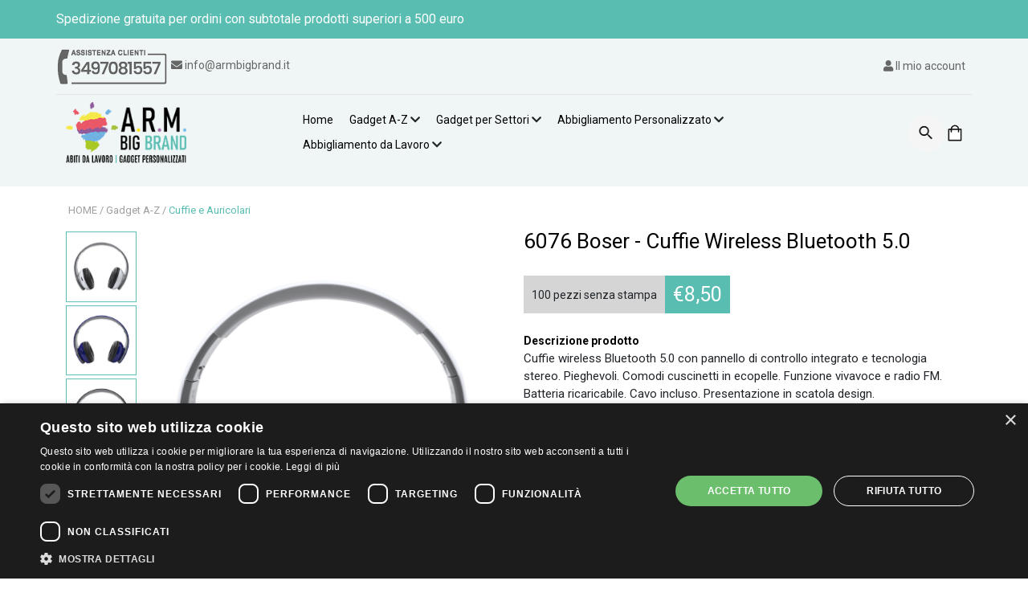

--- FILE ---
content_type: text/html; charset=UTF-8
request_url: https://www.armbigbrand.it/6076-boser-cuffie-wireless-bluetooth-50-6076-1
body_size: 33514
content:
<!DOCTYPE html>
<html  lang="it">

<head>
<script defer src="https://umami.interactiveanddesign.com/script.js" data-website-id="d5347205-3214-4a3a-a46b-5b20d16c24e2"></script>
<link rel="apple-touch-icon" sizes="180x180" href="/apple-touch-icon.png">
<link rel="icon" type="image/png" sizes="32x32" href="/favicon-32x32.png">
<link rel="icon" type="image/png" sizes="16x16" href="/favicon-16x16.png">
<link rel="manifest" href="/site.webmanifest">
<link rel="mask-icon" href="/safari-pinned-tab.svg" color="#5bbad5">
<meta name="msapplication-TileColor" content="#da532c">
<meta name="theme-color" content="#ffffff">

  <title>6076 Boser - Cuffie Wireless Bluetooth 5.0</title>
  <link rel="canonical" href="https://www.armbigbrand.it/6076-boser-cuffie-wireless-bluetooth-50-6076-1" />
    
    
  

  
<meta name="keywords" content="Stampa,Cuffie e Auricolari,SL6076" />
<meta name="description" content="Cuffie wireless Bluetooth 5.0 con pannello di controllo integrato e tecnologia stereo. Pieghevoli. Comodi cuscinetti in ecopelle. Funzione vivavoce e radio FM. Batteria ricaricabile. Cavo incluso. Presentazione in scatola design." />
<meta name="facebook-domain-verification" content="xgjhdardlddoejc92lv1ckz6wpj2zw" />
<meta property="og:title" content="6076 Boser - Cuffie Wireless Bluetooth 5.0">
    <meta property="og:site_name" content="A.R.M. Big Brand">
    <meta property="og:url" content="https://www.armbigbrand.it/6076-boser-cuffie-wireless-bluetooth-50-6076-1">
    <meta property="og:description" content="Cuffie wireless Bluetooth 5.0 con pannello di controllo integrato e tecnologia stereo. Pieghevoli. Comodi cuscinetti in ecopelle. Funzione vivavoce e radio FM. Batteria ricaricabile. Cavo incluso. Presentazione in scatola design.">
    <meta property="twitter:title" content="6076 Boser - Cuffie Wireless Bluetooth 5.0">
    <meta property="twitter:url" content="https://www.armbigbrand.it/6076-boser-cuffie-wireless-bluetooth-50-6076-1">
    <meta property="twitter:description" content="Cuffie wireless Bluetooth 5.0 con pannello di controllo integrato e tecnologia stereo. Pieghevoli. Comodi cuscinetti in ecopelle. Funzione vivavoce e radio FM. Batteria ricaricabile. Cavo incluso. Presentazione in scatola design.">

        <meta property="og:type" content="product">
        

      <meta property="og:image" content="https://www.armbigbrand.it/images/products/big/308/cuffie-wireless-bluetooth-50-6076-boser-bianco-1.webp">
    <meta name="twitter:image" content="https://www.armbigbrand.it/images/products/big/308/cuffie-wireless-bluetooth-50-6076-boser-bianco-1.webp" />


      <meta charset="UTF-8">
  <link rel="dns-prefetch preconnect" href="https://stats.g.doubleclick.net">
  <link rel="dns-prefetch preconnect" href="https://googleads.g.doubleclick.net">
  <link rel="dns-prefetch preconnect" href="https://www.googletagmanager.com">
  <link rel="dns-prefetch preconnect" href="https://www.google.it">
  <link rel="dns-prefetch preconnect" href="https://www.google.com">
  <link rel="dns-prefetch preconnect" href="https://connect.facebook.net">
  <link rel="dns-prefetch preconnect" href="https://www.googleadservices.com">
  <link rel="dns-prefetch preconnect" href="https://www.facebook.com">
  <link rel="dns-prefetch preconnect" href="https://fonts.googleapis.com">
  
  <link rel="preconnect" href="https://fonts.googleapis.com">
<link rel="preconnect" href="https://fonts.gstatic.com" crossorigin>
<link href="https://fonts.googleapis.com/css2?family=Roboto:wght@100;300;400;700&display=swap" rel="stylesheet">

  <link rel="stylesheet" href="https://www.armbigbrand.it/css/jquery.fancybox.min.css"  media="none" onload="if(media!='all')media='all'"  />

  <link href="https://cdn.jsdelivr.net/npm/bootstrap@5.2.2/dist/css/bootstrap.min.css" rel="stylesheet" integrity="sha384-Zenh87qX5JnK2Jl0vWa8Ck2rdkQ2Bzep5IDxbcnCeuOxjzrPF/et3URy9Bv1WTRi" crossorigin="anonymous">

  <link href="https://use.fontawesome.com/releases/v5.13.0/css/all.css"  rel='stylesheet' type='text/css' />



  


    <link rel="stylesheet" href="https://www.armbigbrand.it/js/OwlCarousel/dist/assets/owl.carousel.min.css" />

    <link rel="stylesheet" href="https://www.armbigbrand.it/css/tiny-slider.css">
<!--[if (lt IE 9)]><script src="https://cdnjs.cloudflare.com/ajax/libs/tiny-slider/2.9.4/min/tiny-slider.helper.ie8.js"></script><![endif]-->

      <link href="https://www.armbigbrand.it/css/style.css?v=1769460614"   rel="stylesheet" type='text/css' />

    <link rel="stylesheet" preload type="text/css" href="https://www.armbigbrand.it/js/tooltipster.bundle.min.css" />
  <link rel="stylesheet" preload type="text/css" href="https://www.armbigbrand.it/css/tooltiperstertheme/tooltipster-sideTip-light.min.css" />
  
  <link href="https://www.armbigbrand.it/css/product_details.css?t=1769460614" rel="stylesheet" type="text/css" />





<style type="text/css">
  a#CybotCookiebotDialogPoweredbyCybot,
  div#CybotCookiebotDialogPoweredByText {
    display: none;
  }

  #CookiebotWidget .CookiebotWidget-body .CookiebotWidget-main-logo {
    display: none; 
  }
</style>


  

<script>
function getCookie(cname) 
{
  let name = cname + "=";
  let ca = document.cookie.split(';');
  for(let i = 0; i < ca.length; i++) {
    let c = ca[i];
    while (c.charAt(0) == ' ') {
      c = c.substring(1);
    }
    if (c.indexOf(name) == 0) {
      return c.substring(name.length, c.length);
    }
  }
  return "";
}

function setCookie(cname, cvalue, exdays) 
{
  const d = new Date();
  d.setTime(d.getTime() + (exdays * 24 * 60 * 60 * 1000));
  let expires = "expires="+d.toUTCString();
  document.cookie = cname + "=" + cvalue + ";" + expires + ";path=/";
}

function set_nl_cookie()
{
    setCookie("nl-form_show",true,9999999);
   
}

function check_cookie_nl_show()
{
    let check = getCookie("nl-form_show");
  

    if(!check)
    {
      $("#newsletter_modal").modal('show');

      set_nl_cookie();
    }

    return check;
}





</script>

<script   src="https://www.armbigbrand.it/js/jquery.js"></script>
<script  id="jq_js"></script>


<script>
  $(function(){

    setTimeout(() => {
      check_cookie_nl_show();
    }, 10000);

  });
</script>

  <script type="text/javascript" src="https://www.armbigbrand.it/js/tooltipster.bundle.min.js"></script>
  

  <!--script src="https://www.armbigbrand.it/js/fancybox/jquery.fancybox.pack.js"></script-->
 
        <script src="https://cdn.jsdelivr.net/gh/fancyapps/fancybox@3.5.7/dist/jquery.fancybox.min.js"></script>
  
      <script src="https://www.armbigbrand.it/js/jqueryui/jquery-ui.min.js"></script>
    <!-- The jQuery UI widget factory, can be omitted if jQuery UI is already included -->
    <script src="https://www.armbigbrand.it/js/fileupload/jquery.ui.widget.js"></script>

    <!-- The Iframe Transport is required for browsers without support for XHR file uploads -->
    <script src="https://www.armbigbrand.it/js/fileupload/jquery.iframe-transport.js"></script>
    <!-- The basic File Upload plugin -->
    <script src="https://www.armbigbrand.it/js/fileupload/jquery.fileupload.js"></script>
  
  <script>
    var BASEURL = 'https://www.armbigbrand.it/';
    var deviceType = /iPad/.test(navigator.userAgent) ? "t" : /Mobile|iP(hone|od)|Android|BlackBerry|IEMobile|Silk/.test(navigator.userAgent) ? "m" : "d";
  </script>


<script type="text/javascript" charset="UTF-8" src="//cdn.cookie-script.com/s/f9dd91d056cb9bf5fee42ce88cfb2ea1.js"></script>


<script src="https://www.armbigbrand.it/js/tiny-slider.js"></script>

<script src="https://cdn.jsdelivr.net/npm/bootstrap@5.2.2/dist/js/bootstrap.bundle.min.js" integrity="sha384-OERcA2EqjJCMA+/3y+gxIOqMEjwtxJY7qPCqsdltbNJuaOe923+mo//f6V8Qbsw3" crossorigin="anonymous"></script>


    <script type="text/javascript">
    
    var t_qty_valide = 'Inserire delle quantità valide.';
    var t_alert_no_qty = 'Inserisci almeno un quantità in taglie e colori';
    var t_alert_min_multiple = 'Le quantità per ogni combinazione di taglia/colore devono essere maggiori di:{cell_multiples} pezzi e scaglioni di: {multiple} pezzi';
    var t_alert_min_multiple2 = 'Il quantitativo minimo di acquisto è {minimum} pezzi di cui {multiple} pz. minimo per taglie e colore';
    var t_area_di_stampa = 'Area di stampa';

    var current_module = 'product_details';
    var current_slug = '6076-boser-cuffie-wireless-bluetooth-50-6076-1';

    var lang_urls = {"it":{"slug":"6076-boser-cuffie-wireless-bluetooth-50-6076-1","url":"https:\/\/www.armbigbrand.it\/6076-boser-cuffie-wireless-bluetooth-50-6076-1"}};

    var current_currency_sym = '€';
    var current_currency_ex = 1;
    var current_currency_iso = 'EUR';

  var site_currs = {"EUR":{"id":1,"name":"Euro","key_name":"EUR","symbol":"\u20ac","exchange_rate":"1.0000","_default":1,"pos":0}};
   
      </script>

<script src="https://www.armbigbrand.it/js/main-min.js?v=5"></script>
  <meta name="viewport" content="width=device-width, initial-scale=1" />


  <script type="text/javascript">
(function() {
    window.sib = {
        equeue: [],
        client_key: "jsf5gf0njmls5fzbc1nl2rux"
    };
    /* OPTIONAL: email for identify request*/
    // window.sib.email_id = 'example@domain.com';
    window.sendinblue = {};
    for (var j = ['track', 'identify', 'trackLink', 'page'], i = 0; i < j.length; i++) {
    (function(k) {
        window.sendinblue[k] = function() {
            var arg = Array.prototype.slice.call(arguments);
            (window.sib[k] || function() {
                    var t = {};
                    t[k] = arg;
                    window.sib.equeue.push(t);
                })(arg[0], arg[1], arg[2], arg[3]);
            };
        })(j[i]);
    }
    var n = document.createElement("script"),
        i = document.getElementsByTagName("script")[0];
    n.type = "text/javascript", n.id = "sendinblue-js", n.async = !0, n.src = "https://sibautomation.com/sa.js?key=" + window.sib.client_key, i.parentNode.insertBefore(n, i), window.sendinblue.page();
})();
</script>


<!-- Google tag (gtag.js) -->
<script async src="https://www.googletagmanager.com/gtag/js?id=G-QTK3D987YH"></script>
<script>
  window.dataLayer = window.dataLayer || [];
  function gtag(){dataLayer.push(arguments);}
  gtag('js', new Date());

  gtag('config', 'G-QTK3D987YH');
</script>

<!-- Google Tag Manager -->
<script>(function(w,d,s,l,i){w[l]=w[l]||[];w[l].push({'gtm.start':
new Date().getTime(),event:'gtm.js'});var f=d.getElementsByTagName(s)[0],
j=d.createElement(s),dl=l!='dataLayer'?'&l='+l:'';j.async=true;j.src=
'https://www.googletagmanager.com/gtm.js?id='+i+dl;f.parentNode.insertBefore(j,f);
})(window,document,'script','dataLayer','GTM-WR9RSXM5');</script>
<!-- End Google Tag Manager -->

  <!-- Meta Pixel Code -->
  <script>
        ! function(f, b, e, v, n, t, s) {
            if (f.fbq) return;
            n = f.fbq = function() {
                n.callMethod ?
                    n.callMethod.apply(n, arguments) : n.queue.push(arguments)
            };
            if (!f._fbq) f._fbq = n;
            n.push = n;
            n.loaded = !0;
            n.version = '2.0';
            n.queue = [];
            t = b.createElement(e);
            t.async = !0;
            t.src = v;
            s = b.getElementsByTagName(e)[0];
            s.parentNode.insertBefore(t, s)
        }(window, document, 'script',
            'https://connect.facebook.net/en_US/fbevents.js');
        fbq('init', '3709041069308355');
        fbq('track', 'PageView');
    </script>
    <noscript><img height="1" width="1" style="display:none" src="https://www.facebook.com/tr?id=3709041069308355&ev=PageView&noscript=1" /></noscript>

</head>

<body id="product_details" class=" deskver log_" >

<!-- Google Tag Manager (noscript) -->
<noscript>
  <iframe src="https://www.googletagmanager.com/ns.html?id=GTM-WR9RSXM5" height="0" width="0" style="display:none;visibility:hidden"></iframe>
</noscript>
<!-- End Google Tag Manager (noscript) -->



    <header>
  <style>.VIpgJd-ZVi9od-l4eHX-hSRGPd
,iframe.skiptranslate
,#goog-gt-
{ display: none !important;} body{ top: 0 !important;} #google_translate_element
{ height: 28px; overflow: hidden; margin-top: 0px; width: 135px; display: inline-block; text-align: right; cursor: pointer;} .goog-te-combo
{ margin: 4px 0; border: none; border-radius: 5px; font-size: 13px; padding: 3px; outline: none;} @media (max-width:640px){ #google_translate_element { margin-bottom: 0px; font-size: 16px; width: 152px;} .goog-te-combo { font-size: 16px;}}
</style>







<script type="text/javascript">
function googleTranslateElementInit() {
new google.translate.TranslateElement({pageLanguage: 'it', includedLanguages : 'it,en'}, 'google_translate_element');
}
</script>

<script type="text/javascript" src="//translate.google.com/translate_a/element.js?cb=googleTranslateElementInit"></script>




<div class="top-bar text-center bg--primary">
  <div class="container d-block d-md-flex justify-content-between align-items-center px-0">
    <div>
    Spedizione gratuita per ordini con subtotale prodotti superiori a 500 euro
    </div>
    <div id="google_translate_element"></div>
  </div>
</div>
<div class="container top-sign-in">
  <div class="row align-items-center">
    <div class="col-md-6 top-info">
      <a href="tel:+393497081557"> <img src="https://www.armbigbrand.it/img/assistenza.png" alt="Assistenza"></a>

      
      <a class="mail-link" href="/cdn-cgi/l/email-protection#523b3c343d1233203f303b353020333c367c3b26"><i class="fas fa-envelope"></i> <span class="__cf_email__" data-cfemail="3e575058517e5f4c535c57595c4c5f505a10574a">[email&#160;protected]</span></a>
    </div>
    <div class="col-md-6 text-end top-info">
      <a class="user-link  me-0 me-md-2" href="https://www.armbigbrand.it/login" class="text-primary">
        <i class="fas fa-user"></i>
        Il mio account
      </a>
              <!--a href="https://www.armbigbrand.it/ordini">Ordini in corso</a-->
      
    </div>
  </div>
</div>

<div class="container container-top">
  <div id="page-top" class="row align-items-center py-2">
    <div class="col-12 col-md-3 text-center text-md-start">
      <a id="site_logo" href="https://www.armbigbrand.it/" title="">
        <picture>
          <img width="150" height="75" alt="Abiti da lavoro | Gadget Personalizzati" class="img-fluid" src="https://www.armbigbrand.it/img/logo.png?v=2" />
        </picture>
      </a>
    </div>

    <div class="col-12 col-md-7">
     


  
    


<nav class="navbar position-static  navbar-expand-lg">
  <div  class="w-100"  id="navbarSupportedContent">
      <div class="nav d-flex  h-100 align-items-center main-nav-menu">
      <div class="nav-item text-center home-nav-item mega-menu-item d-none d-sm-block">
        <a href="https://www.armbigbrand.it/">
          Home
        </a>
      </div>

<div class=" dropdown position-static">
  <div class="nav-item text-center home-nav-item mega-menu-item " >
      <a class="menu-item" href="https://www.armbigbrand.it/gadget-a-z">Gadget A-Z</a>
      
        <i class="fas fa-chevron-down "></i>
          </div>
<div class="sub-cat dropdown-menu" >
  <div class="inner-sub-cat container ">
    <div class="row">
  <div class="sub-cat-item col-md-3 ">
      <a  class="sub-cat-link" href="https://www.armbigbrand.it/accendini-personalizzati">Accendini personalizzati</a>

      </div>

  <div class="sub-cat-item col-md-3 ">
      <a  class="sub-cat-link" href="https://www.armbigbrand.it/accessori-viaggio-personalizzati">Accessori da viaggio personalizzati</a>

      </div>

  <div class="sub-cat-item col-md-3 ">
      <a  class="sub-cat-link" href="https://www.armbigbrand.it/accessori-vino-cocktail-personalizzati">Accessori per vino e cocktail personalizzati</a>

      </div>

  <div class="sub-cat-item col-md-3 ">
      <a  class="sub-cat-link" href="https://www.armbigbrand.it/agende">Agende</a>

      </div>

  <div class="sub-cat-item col-md-3 ">
      <a  class="sub-cat-link" href="https://www.armbigbrand.it/antistress">Antistress</a>

      </div>

  <div class="sub-cat-item col-md-3 ">
      <a  class="sub-cat-link" href="https://www.armbigbrand.it/apribottiglie-personalizzati">Apribottiglie personalizzati</a>

      </div>

  <div class="sub-cat-item col-md-3 ">
      <a  class="sub-cat-link" href="https://www.armbigbrand.it/asciugamani-accappatoi-personalizzati">Asciugamani e accappatoi personalizzati</a>

      </div>

  <div class="sub-cat-item col-md-3 ">
      <a  class="sub-cat-link" href="https://www.armbigbrand.it/attrezzatura-lavoro">Attrezzatura da lavoro</a>

      </div>

  <div class="sub-cat-item col-md-3 ">
      <a  class="sub-cat-link" href="https://www.armbigbrand.it/balsamo-labbra-personalizzato">Balsami labbra personalizzati</a>

      </div>

  <div class="sub-cat-item col-md-3 ">
      <a  class="sub-cat-link" href="https://www.armbigbrand.it/bicchieri-personalizzati">Bicchieri Personalizzati</a>

      </div>

  <div class="sub-cat-item col-md-3 ">
      <a  class="sub-cat-link" href="https://www.armbigbrand.it/block-notes-e-quaderni">Block notes e Quaderni</a>

      </div>

  <div class="sub-cat-item col-md-3 ">
      <a  class="sub-cat-link" href="https://www.armbigbrand.it/borracce-personalizzate">Borracce Personalizzate</a>

      </div>

  <div class="sub-cat-item col-md-3 ">
      <a  class="sub-cat-link" href="https://www.armbigbrand.it/borsa-frigo-personalizzata">Borsa frigo personalizzata</a>

      </div>

  <div class="sub-cat-item col-md-3 ">
      <a  class="sub-cat-link" href="https://www.armbigbrand.it/borsoni-personalizzati">Borsoni personalizzati</a>

      </div>

  <div class="sub-cat-item col-md-3 ">
      <a  class="sub-cat-link" href="https://www.armbigbrand.it/borse-valigie-personalizzate">Borse e valigie personalizzate</a>

      </div>

  <div class="sub-cat-item col-md-3 ">
      <a  class="sub-cat-link" href="https://www.armbigbrand.it/borse-portadocumenti">Borse portadocumenti</a>

      </div>

  <div class="sub-cat-item col-md-3 ">
      <a  class="sub-cat-link" href="https://www.armbigbrand.it/bracciali">Bracciali</a>

      </div>

  <div class="sub-cat-item col-md-3 ">
      <a  class="sub-cat-link" href="https://www.armbigbrand.it/braccialetti-personalizzati">Braccialetti personalizzati</a>

      </div>

  <div class="sub-cat-item col-md-3 ">
      <a  class="sub-cat-link" href="https://www.armbigbrand.it/buste-portadocumenti">Buste portadocumenti</a>

      </div>

  <div class="sub-cat-item col-md-3 ">
      <a  class="sub-cat-link" href="https://www.armbigbrand.it/calamite">Calamite</a>

      </div>

  <div class="sub-cat-item col-md-3 ">
      <a  class="sub-cat-link" href="https://www.armbigbrand.it/calcolatrici">Calcolatrici</a>

      </div>

  <div class="sub-cat-item col-md-3 ">
      <a  class="sub-cat-link" href="https://www.armbigbrand.it/calendari-personalizzati">Calendari</a>

      </div>

  <div class="sub-cat-item col-md-3 ">
      <a  class="sub-cat-link" href="https://www.armbigbrand.it/modellini-camion-personalizzati">Camion espositivo personalizzato</a>

      </div>

  <div class="sub-cat-item col-md-3 ">
      <a  class="sub-cat-link" href="https://www.armbigbrand.it/candele-incensi">Candele e Incensi</a>

      </div>

  <div class="sub-cat-item col-md-3 ">
      <a  class="sub-cat-link" href="https://www.armbigbrand.it/cappelli-personalizzati">Cappelli personalizzati</a>

      </div>

  <div class="sub-cat-item col-md-3 ">
      <a  class="sub-cat-link" href="https://www.armbigbrand.it/caramelle">Caramelle</a>

      </div>

  <div class="sub-cat-item col-md-3 ">
      <a  class="sub-cat-link" href="https://www.armbigbrand.it/caricatori-auto-personalizzati">Caricatori auto personalizzati</a>

      </div>

  <div class="sub-cat-item col-md-3 ">
      <a  class="sub-cat-link" href="https://www.armbigbrand.it/caricatori-wireless">Caricatori wireless</a>

      </div>

  <div class="sub-cat-item col-md-3 ">
      <a  class="sub-cat-link" href="https://www.armbigbrand.it/cartelle-congresso-personalizzate">Cartelle congresso</a>

      </div>

  <div class="sub-cat-item col-md-3 ">
      <a  class="sub-cat-link" href="https://www.armbigbrand.it/cavetti-usb">Cavetti usb</a>

      </div>

  <div class="sub-cat-item col-md-3 ">
      <a  class="sub-cat-link" href="https://www.armbigbrand.it/cinture">Cinture</a>

      </div>

  <div class="sub-cat-item col-md-3 ">
      <a  class="sub-cat-link" href="https://www.armbigbrand.it/ciondoli-auto">Ciondoli Auto</a>

      </div>

  <div class="sub-cat-item col-md-3 ">
      <a  class="sub-cat-link" href="https://www.armbigbrand.it/coltelli-multiuso">Coltelli multiuso</a>

      </div>

  <div class="sub-cat-item col-md-3 ">
      <a  class="sub-cat-link" href="https://www.armbigbrand.it/confezioni">Confezioni</a>

      </div>

  <div class="sub-cat-item col-md-3 ">
      <a  class="sub-cat-link" href="https://www.armbigbrand.it/coperte-personalizzate">Coperte personalizzate</a>

      </div>

  <div class="sub-cat-item col-md-3 ">
      <a  class="sub-cat-link" href="https://www.armbigbrand.it/coprivolante">Coprivolante</a>

      </div>

  <div class="sub-cat-item col-md-3 ">
      <a  class="sub-cat-link" href="https://www.armbigbrand.it/costumi-personalizzati">Costumi personalizzati</a>

      </div>

  <div class="sub-cat-item col-md-3 ">
      <a  class="sub-cat-link" href="https://www.armbigbrand.it/cuffie-e-auricolari">Cuffie e Auricolari</a>

      </div>

  <div class="sub-cat-item col-md-3 ">
      <a  class="sub-cat-link" href="https://www.armbigbrand.it/elastici-allenamento-personalizzati">Elastici fitness personalizzati</a>

      </div>

  <div class="sub-cat-item col-md-3 ">
      <a  class="sub-cat-link" href="https://www.armbigbrand.it/evidenziatori-personalizzati">Evidenziatori</a>

      </div>

  <div class="sub-cat-item col-md-3 ">
      <a  class="sub-cat-link" href="https://www.armbigbrand.it/etilometro">Etilometro</a>

      </div>

  <div class="sub-cat-item col-md-3 ">
      <a  class="sub-cat-link" href="https://www.armbigbrand.it/flaconi-cosmesi">Flaconi cosmesi</a>

      </div>

  <div class="sub-cat-item col-md-3 ">
      <a  class="sub-cat-link" href="https://www.armbigbrand.it/ganci-portaborsa">Ganci portaborsa</a>

      </div>

  <div class="sub-cat-item col-md-3 ">
      <a  class="sub-cat-link" href="https://www.armbigbrand.it/giochi-bambini">Giochi bambini</a>

      </div>

  <div class="sub-cat-item col-md-3 ">
      <a  class="sub-cat-link" href="https://www.armbigbrand.it/giochi-da-colorare">Giochi da colorare</a>

      </div>

  <div class="sub-cat-item col-md-3 ">
      <a  class="sub-cat-link" href="https://www.armbigbrand.it/giochi-da-tavolo">Giochi da tavolo</a>

      </div>

  <div class="sub-cat-item col-md-3 ">
      <a  class="sub-cat-link" href="https://www.armbigbrand.it/giochi-e-gonfiabili-personalizzati">Gonfiabili e giochi estivi personalizzati</a>

      </div>

  <div class="sub-cat-item col-md-3 ">
      <a  class="sub-cat-link" href="https://www.armbigbrand.it/guanti-personalizzati">Guanti personalizzati</a>

      </div>

  <div class="sub-cat-item col-md-3 ">
      <a  class="sub-cat-link" href="https://www.armbigbrand.it/hub-usb">Hub usb</a>

      </div>

  <div class="sub-cat-item col-md-3 ">
      <a  class="sub-cat-link" href="https://www.armbigbrand.it/infradito-personalizzati">Infradito personalizzati</a>

      </div>

  <div class="sub-cat-item col-md-3 ">
      <a  class="sub-cat-link" href="https://www.armbigbrand.it/k-way-e-poncho-personalizzati">K-way e Poncho personalizzati</a>

      </div>

  <div class="sub-cat-item col-md-3 ">
      <a  class="sub-cat-link" href="https://www.armbigbrand.it/lanyard-personalizzati">Lanyard Personalizzati</a>

      </div>

  <div class="sub-cat-item col-md-3 ">
      <a  class="sub-cat-link" href="https://www.armbigbrand.it/lampade">Lampade</a>

      </div>

  <div class="sub-cat-item col-md-3 ">
      <a  class="sub-cat-link" href="https://www.armbigbrand.it/lenti-dingrandimento">Lenti d'ingrandimento</a>

      </div>

  <div class="sub-cat-item col-md-3 ">
      <a  class="sub-cat-link" href="https://www.armbigbrand.it/marsupi-personalizzati">Marsupi personalizzati</a>

      </div>

  <div class="sub-cat-item col-md-3 ">
      <a  class="sub-cat-link" href="https://www.armbigbrand.it/marsupi-portacellulare-personalizzati">Marsupi sportivi porta cellulare personalizzati</a>

      </div>

  <div class="sub-cat-item col-md-3 ">
      <a  class="sub-cat-link" href="https://www.armbigbrand.it/maschera-occhi">Maschera occhi</a>

      </div>

  <div class="sub-cat-item col-md-3 ">
      <a  class="sub-cat-link" href="https://www.armbigbrand.it/matite-personalizzate">Matite</a>

      </div>

  <div class="sub-cat-item col-md-3 ">
      <a  class="sub-cat-link" href="https://www.armbigbrand.it/matite-falegname">Matite falegname</a>

      </div>

  <div class="sub-cat-item col-md-3 ">
      <a  class="sub-cat-link" href="https://www.armbigbrand.it/mouse">Mouse</a>

      </div>

  <div class="sub-cat-item col-md-3 ">
      <a  class="sub-cat-link" href="https://www.armbigbrand.it/natale">Natale</a>

      </div>

  <div class="sub-cat-item col-md-3 ">
      <a  class="sub-cat-link" href="https://www.armbigbrand.it/occhiali-sole-personalizzati">Occhiali da sole personalizzati</a>

      </div>

  <div class="sub-cat-item col-md-3 ">
      <a  class="sub-cat-link" href="https://www.armbigbrand.it/ombrelli-personalizzati">Ombrelli personalizzati</a>

      </div>

  <div class="sub-cat-item col-md-3 ">
      <a  class="sub-cat-link" href="https://www.armbigbrand.it/ombrelloni-personalizzati">Ombrelloni personalizzati</a>

      </div>

  <div class="sub-cat-item col-md-3 ">
      <a  class="sub-cat-link" href="https://www.armbigbrand.it/orologi">Orologi</a>

      </div>

  <div class="sub-cat-item col-md-3 ">
      <a  class="sub-cat-link" href="https://www.armbigbrand.it/pad-mouse">Pad mouse</a>

      </div>

  <div class="sub-cat-item col-md-3 ">
      <a  class="sub-cat-link" href="https://www.armbigbrand.it/palloni-personalizzati">Palloni personalizzati</a>

      </div>

  <div class="sub-cat-item col-md-3 ">
      <a  class="sub-cat-link" href="https://www.armbigbrand.it/panni-microfibra">Panni Microfibra</a>

      </div>

  <div class="sub-cat-item col-md-3 ">
      <a  class="sub-cat-link" href="https://www.armbigbrand.it/pantofole-personalizzate">Pantofole personalizzate</a>

      </div>

  <div class="sub-cat-item col-md-3 ">
      <a  class="sub-cat-link" href="https://www.armbigbrand.it/parasole-personalizzati">Parasole auto personalizzati</a>

      </div>

  <div class="sub-cat-item col-md-3 ">
      <a  class="sub-cat-link" href="https://www.armbigbrand.it/pen-drive">Pen drive</a>

      </div>

  <div class="sub-cat-item col-md-3 ">
      <a  class="sub-cat-link" href="https://www.armbigbrand.it/penne-personalizzate">Penne</a>

      </div>

  <div class="sub-cat-item col-md-3 ">
      <a  class="sub-cat-link" href="https://www.armbigbrand.it/penne-speciali">Penne speciali</a>

      </div>

  <div class="sub-cat-item col-md-3 ">
      <a  class="sub-cat-link" href="https://www.armbigbrand.it/planning-1">Planning</a>

      </div>

  <div class="sub-cat-item col-md-3 ">
      <a  class="sub-cat-link" href="https://www.armbigbrand.it/polsini-e-fasce-personalizzati">Polsini e Fasce personalizzati</a>

      </div>

  <div class="sub-cat-item col-md-3 ">
      <a  class="sub-cat-link" href="https://www.armbigbrand.it/porta-blocco">Porta blocco</a>

      </div>

  <div class="sub-cat-item col-md-3 ">
      <a  class="sub-cat-link" href="https://www.armbigbrand.it/porta-libretti-e-documenti-personalizzati">Porta libretti e documenti auto personalizzati</a>

      </div>

  <div class="sub-cat-item col-md-3 ">
      <a  class="sub-cat-link" href="https://www.armbigbrand.it/porta-pranzo-personalizzati">Porta pranzo personalizzati</a>

      </div>

  <div class="sub-cat-item col-md-3 ">
      <a  class="sub-cat-link" href="https://www.armbigbrand.it/portacellulare-auto-personalizzato">Portacellulare auto personalizzato</a>

      </div>

  <div class="sub-cat-item col-md-3 ">
      <a  class="sub-cat-link" href="https://www.armbigbrand.it/portacellulare-waterproof-personalizzato">Portacellulare waterproof personalizzato</a>

      </div>

  <div class="sub-cat-item col-md-3 ">
      <a  class="sub-cat-link" href="https://www.armbigbrand.it/portachiavi-personalizzati">Portachiavi</a>

      </div>

  <div class="sub-cat-item col-md-3 ">
      <a  class="sub-cat-link" href="https://www.armbigbrand.it/portadocumenti-da-viaggio-personalizzati">Portadocumenti da viaggio personalizzati</a>

      </div>

  <div class="sub-cat-item col-md-3 ">
      <a  class="sub-cat-link" href="https://www.armbigbrand.it/portafogli-e-portacarte">Portafogli e Portacarte</a>

      </div>

  <div class="sub-cat-item col-md-3 ">
      <a  class="sub-cat-link" href="https://www.armbigbrand.it/portafoglietti-e-post-it-1">Portafoglietti e Post-it</a>

      </div>

  <div class="sub-cat-item col-md-3 ">
      <a  class="sub-cat-link" href="https://www.armbigbrand.it/portamonete">Portamonete</a>

      </div>

  <div class="sub-cat-item col-md-3 ">
      <a  class="sub-cat-link" href="https://www.armbigbrand.it/portapenne">Portapenne</a>

      </div>

  <div class="sub-cat-item col-md-3 ">
      <a  class="sub-cat-link" href="https://www.armbigbrand.it/portapastelli">Portapastelli</a>

      </div>

  <div class="sub-cat-item col-md-3 ">
      <a  class="sub-cat-link" href="https://www.armbigbrand.it/portapillole-personalizzati">Portapillole personalizzati</a>

      </div>

  <div class="sub-cat-item col-md-3 ">
      <a  class="sub-cat-link" href="https://www.armbigbrand.it/portatarga-personalizzati">Portatarga personalizzati</a>

      </div>

  <div class="sub-cat-item col-md-3 ">
      <a  class="sub-cat-link" href="https://www.armbigbrand.it/portatessere-e-ricette-personalizzati">Portatessere e ricette personalizzati</a>

      </div>

  <div class="sub-cat-item col-md-3 ">
      <a  class="sub-cat-link" href="https://www.armbigbrand.it/posacenere-personalizzati">Posacenere Personalizzati</a>

      </div>

  <div class="sub-cat-item col-md-3 ">
      <a  class="sub-cat-link" href="https://www.armbigbrand.it/powerbank-caricabatterie">Powerbank e Caricabatterie</a>

      </div>

  <div class="sub-cat-item col-md-3 ">
      <a  class="sub-cat-link" href="https://www.armbigbrand.it/profumatori">Profumatori</a>

      </div>

  <div class="sub-cat-item col-md-3 ">
      <a  class="sub-cat-link" href="https://www.armbigbrand.it/purificatori-aria">Purificatori aria</a>

      </div>

  <div class="sub-cat-item col-md-3 ">
      <a  class="sub-cat-link" href="https://www.armbigbrand.it/rulline-metriche-e-metri">Rulline metriche e Metri</a>

      </div>

  <div class="sub-cat-item col-md-3 ">
      <a  class="sub-cat-link" href="https://www.armbigbrand.it/sacche">Sacche</a>

      </div>

  <div class="sub-cat-item col-md-3 ">
      <a  class="sub-cat-link" href="https://www.armbigbrand.it/salvadanai">Salvadanai</a>

      </div>

  <div class="sub-cat-item col-md-3 ">
      <a  class="sub-cat-link" href="https://www.armbigbrand.it/sciarpe-personalizzate">Sciarpe personalizzate</a>

      </div>

  <div class="sub-cat-item col-md-3 ">
      <a  class="sub-cat-link" href="https://www.armbigbrand.it/scaldacollo-personalizzati">Scaldacollo personalizzati</a>

      </div>

  <div class="sub-cat-item col-md-3 ">
      <a  class="sub-cat-link" href="https://www.armbigbrand.it/scrittura-bambini">Scrittura bambini</a>

      </div>

  <div class="sub-cat-item col-md-3 ">
      <a  class="sub-cat-link" href="https://www.armbigbrand.it/set-colori-e-pastelli">Set colori e pastelli</a>

      </div>

  <div class="sub-cat-item col-md-3 ">
      <a  class="sub-cat-link" href="https://www.armbigbrand.it/set-manicure-personalizzati">Set manicure personalizzati</a>

      </div>

  <div class="sub-cat-item col-md-3 ">
      <a  class="sub-cat-link" href="https://www.armbigbrand.it/shopper-personalizzate">Shopper personalizzate</a>

            <div style="display:none;">
      
          <a class="sub-cat2-link"  href="https://www.armbigbrand.it/shopper-in-tnt-personalizzate">
            Shopper in TNT personalizzate          </a>  

  
          <a class="sub-cat2-link"  href="https://www.armbigbrand.it/shopper-in-carta-personalizzate">
            Shopper in carta personalizzate          </a>  

  
          <a class="sub-cat2-link"  href="https://www.armbigbrand.it/shopper-in-cotone-personalizzate">
            Shopper in cotone personalizzate          </a>  

        </div>     
  </div>

  <div class="sub-cat-item col-md-3 ">
      <a  class="sub-cat-link" href="https://www.armbigbrand.it/speaker-bluetooth">Speaker bluetooth</a>

      </div>

  <div class="sub-cat-item col-md-3 ">
      <a  class="sub-cat-link" href="https://www.armbigbrand.it/spazzole-personalizzate">Spazzole personalizzate</a>

      </div>

  <div class="sub-cat-item col-md-3 ">
      <a  class="sub-cat-link" href="https://www.armbigbrand.it/spazzolini">Spazzolini</a>

      </div>

  <div class="sub-cat-item col-md-3 ">
      <a  class="sub-cat-link" href="https://www.armbigbrand.it/spazzolini-personalizzati">Spazzolini personalizzati</a>

      </div>

  <div class="sub-cat-item col-md-3 ">
      <a  class="sub-cat-link" href="https://www.armbigbrand.it/spillatrici-fermacarte">Spillatrici e Fermacarte</a>

      </div>

  <div class="sub-cat-item col-md-3 ">
      <a  class="sub-cat-link" href="https://www.armbigbrand.it/specchietti-personalizzati">Specchietti personalizzati</a>

      </div>

  <div class="sub-cat-item col-md-3 ">
      <a  class="sub-cat-link" href="https://www.armbigbrand.it/stazione-meteorologica">Stazione meteorologica</a>

      </div>

  <div class="sub-cat-item col-md-3 ">
      <a  class="sub-cat-link" href="https://www.armbigbrand.it/supporti-cellulare">Supporti cellulare</a>

      </div>

  <div class="sub-cat-item col-md-3 ">
      <a  class="sub-cat-link" href="https://www.armbigbrand.it/supporto-schiena-personalizzati">Supporto schiena personalizzati</a>

      </div>

  <div class="sub-cat-item col-md-3 ">
      <a  class="sub-cat-link" href="https://www.armbigbrand.it/taglia-cintura">Taglia cintura</a>

      </div>

  <div class="sub-cat-item col-md-3 ">
      <a  class="sub-cat-link" href="https://www.armbigbrand.it/taglierini">Taglierini</a>

      </div>

  <div class="sub-cat-item col-md-3 ">
      <a  class="sub-cat-link" href="https://www.armbigbrand.it/tappetini-allenamento-personalizzati">Tappetini allenamento personalizzati</a>

      </div>

  <div class="sub-cat-item col-md-3 ">
      <a  class="sub-cat-link" href="https://www.armbigbrand.it/tazze-personalizzate">Tazze Personalizzate</a>

      </div>

  <div class="sub-cat-item col-md-3 ">
      <a  class="sub-cat-link" href="https://www.armbigbrand.it/teli-mare-e-pareo-personalizzati">Teli mare e pareo personalizzati</a>

      </div>

  <div class="sub-cat-item col-md-3 ">
      <a  class="sub-cat-link" href="https://www.armbigbrand.it/teli-palestra-personalizzati">Teli palestra personalizzati</a>

      </div>

  <div class="sub-cat-item col-md-3 ">
      <a  class="sub-cat-link" href="https://www.armbigbrand.it/torce-personalizzate">Torce Personalizzate</a>

      </div>

  <div class="sub-cat-item col-md-3 ">
      <a  class="sub-cat-link" href="https://www.armbigbrand.it/tovagliato-personalizzato">Tovagliato personalizzato</a>

      </div>

  <div class="sub-cat-item col-md-3 ">
      <a  class="sub-cat-link" href="https://www.armbigbrand.it/trofei-celebrazioni">Trofei e Celebrazioni</a>

      </div>

  <div class="sub-cat-item col-md-3 ">
      <a  class="sub-cat-link" href="https://www.armbigbrand.it/trousse-pochette-personalizzate">Trousse e Pochette personalizzate</a>

      </div>

  <div class="sub-cat-item col-md-3 ">
      <a  class="sub-cat-link" href="https://www.armbigbrand.it/valigetta-medicinali-personalizzata">Valigetta medicinali personalizzata</a>

      </div>

  <div class="sub-cat-item col-md-3 ">
      <a  class="sub-cat-link" href="https://www.armbigbrand.it/ventagli-personalizzati">Ventagli personalizzati</a>

      </div>

  <div class="sub-cat-item col-md-3 ">
      <a  class="sub-cat-link" href="https://www.armbigbrand.it/vuota-tasche">Vuota tasche</a>

      </div>

  <div class="sub-cat-item col-md-3 ">
      <a  class="sub-cat-link" href="https://www.armbigbrand.it/zaini-personalizzati">Zaini Personalizzati</a>

      </div>

  <div class="sub-cat-item col-md-3 ">
      <a  class="sub-cat-link" href="https://www.armbigbrand.it/zaini-portacomputer">Zaini portacomputer</a>

      </div>

  <div class="sub-cat-item col-md-3 ">
      <a  class="sub-cat-link" href="https://www.armbigbrand.it/zainetti-colorati">Zainetti colorati</a>

      </div>

    </div>  
</div>  
</div>

</div>
  <div class=" dropdown position-static">
  <div class="nav-item text-center home-nav-item mega-menu-item " >
      <a class="menu-item" href="https://www.armbigbrand.it/gadget-promozionali-personalizzati">Gadget per Settori</a>
      
        <i class="fas fa-chevron-down "></i>
          </div>
<div class="sub-cat dropdown-menu" >
  <div class="inner-sub-cat container ">
    <div class="row">
  <div class="sub-cat-item col-md-3 ">
      <a  class="sub-cat-link" href="https://www.armbigbrand.it/agenzia-assicurativa">Agenzia assicurativa</a>

      </div>

  <div class="sub-cat-item col-md-3 ">
      <a  class="sub-cat-link" href="https://www.armbigbrand.it/agenzia-immobiliare">Agenzia immobiliare</a>

      </div>

  <div class="sub-cat-item col-md-3 ">
      <a  class="sub-cat-link" href="https://www.armbigbrand.it/agenzia-viaggi">Agenzia viaggi</a>

      </div>

  <div class="sub-cat-item col-md-3 ">
      <a  class="sub-cat-link" href="https://www.armbigbrand.it/amici-a-quattro-zampe">Amici a quattro zampe</a>

      </div>

  <div class="sub-cat-item col-md-3 ">
      <a  class="sub-cat-link" href="https://www.armbigbrand.it/articoli-da-festa-personalizzati">Articoli da Festa personalizzati</a>

      </div>

  <div class="sub-cat-item col-md-3 ">
      <a  class="sub-cat-link" href="https://www.armbigbrand.it/auto-e-concessionarie">Automotive</a>

      </div>

  <div class="sub-cat-item col-md-3 ">
      <a  class="sub-cat-link" href="https://www.armbigbrand.it/bambini-1">Bambini</a>

      </div>

  <div class="sub-cat-item col-md-3 ">
      <a  class="sub-cat-link" href="https://www.armbigbrand.it/bricolage">Bricolage</a>

      </div>

  <div class="sub-cat-item col-md-3 ">
      <a  class="sub-cat-link" href="https://www.armbigbrand.it/casa-lifestyle">Casa & Lifestyle</a>

      </div>

  <div class="sub-cat-item col-md-3 ">
      <a  class="sub-cat-link" href="https://www.armbigbrand.it/estate-tempo-libero">Estate & Tempo libero</a>

      </div>

  <div class="sub-cat-item col-md-3 ">
      <a  class="sub-cat-link" href="https://www.armbigbrand.it/eventi-e-fiere">Eventi e fiere</a>

      </div>

  <div class="sub-cat-item col-md-3 ">
      <a  class="sub-cat-link" href="https://www.armbigbrand.it/hair-beauty">Hair & Beauty</a>

      </div>

  <div class="sub-cat-item col-md-3 ">
      <a  class="sub-cat-link" href="https://www.armbigbrand.it/hotel">Hotel</a>

      </div>

  <div class="sub-cat-item col-md-3 ">
      <a  class="sub-cat-link" href="https://www.armbigbrand.it/locali-e-wine-bar">Locali e wine bar</a>

      </div>

  <div class="sub-cat-item col-md-3 ">
      <a  class="sub-cat-link" href="https://www.armbigbrand.it/medici-e-farmacia">Medici e farmacia</a>

      </div>

  <div class="sub-cat-item col-md-3 ">
      <a  class="sub-cat-link" href="https://www.armbigbrand.it/gadget-personalizzati-animali-domestici">Articoli per animali domestici</a>

      </div>

  <div class="sub-cat-item col-md-3 ">
      <a  class="sub-cat-link" href="https://www.armbigbrand.it/cibo-e-bevande-personalizzati">Cibo e Bevande</a>

            <div style="display:none;">
      
          <a class="sub-cat2-link"  href="https://www.armbigbrand.it/articoli-da-cucina-personalizzati">
            Articoli da cucina personalizzati          </a>  

        </div>     
  </div>

  <div class="sub-cat-item col-md-3 ">
      <a  class="sub-cat-link" href="https://www.armbigbrand.it/cosmetici-personalizzati">Cosmetici personalizzati</a>

      </div>

  <div class="sub-cat-item col-md-3 ">
      <a  class="sub-cat-link" href="https://www.armbigbrand.it/gadget-ecologici-personalizzati">Eco friendly</a>

            <div style="display:none;">
      
          <a class="sub-cat2-link"  href="https://www.armbigbrand.it/block-notes-eco-personalizzati">
            Block notes ecologici personalizzati          </a>  

  
          <a class="sub-cat2-link"  href="https://www.armbigbrand.it/cartelle-congresso-eco-personalizzate">
            Cartelle congresso ecologiche personalizzate          </a>  

  
          <a class="sub-cat2-link"  href="https://www.armbigbrand.it/gadget-ecologici-piantabili-personalizzati">
            Gadget ecologici piantabili personalizzati          </a>  

  
          <a class="sub-cat2-link"  href="https://www.armbigbrand.it/eco-hitech-personalizzati">
            Gadget tecnologici ecologici personalizzati          </a>  

  
          <a class="sub-cat2-link"  href="https://www.armbigbrand.it/articoli-regalo-eco-personalizzati">
            Oggettistica ecologica e regali aziendali eco          </a>  

  
          <a class="sub-cat2-link"  href="https://www.armbigbrand.it/penne-matite-eco-personalizzate">
            Penne e matite ecologiche personalizzate          </a>  

  
          <a class="sub-cat2-link"  href="https://www.armbigbrand.it/planning">
            Planning          </a>  

  
          <a class="sub-cat2-link"  href="https://www.armbigbrand.it/post-it-ecologici-portafoglietti-personalizzati">
            Post-it ecologici e portafoglietti personalizzati          </a>  

  
          <a class="sub-cat2-link"  href="https://www.armbigbrand.it/sacche-eco-personalizzate">
            Sacche e zaini ecologici personalizzati          </a>  

  
          <a class="sub-cat2-link"  href="https://www.armbigbrand.it/shopper-eco-personalizzate">
            Shopper e Borse Eco          </a>  

  
          <a class="sub-cat2-link"  href="https://www.armbigbrand.it/tazze-borracce-eco-personalizzate">
            Tazze, borracce e thermos ecologici personalizzati          </a>  

        </div>     
  </div>

  <div class="sub-cat-item col-md-3 ">
      <a  class="sub-cat-link" href="https://www.armbigbrand.it/gadget-estate-viaggi-personalizzati">Gadget Estate e Viaggi Personalizzati</a>

      </div>

  <div class="sub-cat-item col-md-3 ">
      <a  class="sub-cat-link" href="https://www.armbigbrand.it/benessere-salute-personalizzati">Benessere e Salute</a>

            <div style="display:none;">
      
          <a class="sub-cat2-link"  href="https://www.armbigbrand.it/gel-igienizzanti-personalizzati">
            Gel igienizzanti personalizzati          </a>  

  
          <a class="sub-cat2-link"  href="https://www.armbigbrand.it/penne-farmacia-personalizzate">
            Penne per farmacia personalizzate          </a>  

        </div>     
  </div>

  <div class="sub-cat-item col-md-3 ">
      <a  class="sub-cat-link" href="https://www.armbigbrand.it/fitness-sport">Sport e Fitness</a>

      </div>

  <div class="sub-cat-item col-md-3 ">
      <a  class="sub-cat-link" href="https://www.armbigbrand.it/freddo-e-pioggia">Freddo e Pioggia</a>

      </div>

  <div class="sub-cat-item col-md-3 ">
      <a  class="sub-cat-link" href="https://www.armbigbrand.it/giochi-da-tavolo-e-per-bambini">Giochi da tavolo e per bambini</a>

      </div>

  <div class="sub-cat-item col-md-3 ">
      <a  class="sub-cat-link" href="https://www.armbigbrand.it/hi-tech">Hi-tech</a>

            <div style="display:none;">
      
          <a class="sub-cat2-link"  href="https://www.armbigbrand.it/fotografia">
            Fotografia          </a>  

        </div>     
  </div>

  <div class="sub-cat-item col-md-3 ">
      <a  class="sub-cat-link" href="https://www.armbigbrand.it/linea-premium">Linea Premium</a>

            <div style="display:none;">
      
          <a class="sub-cat2-link"  href="https://www.armbigbrand.it/bruin-bear">
            Bruin Bear          </a>  

  
          <a class="sub-cat2-link"  href="https://www.armbigbrand.it/parker">
            Parker          </a>  

  
          <a class="sub-cat2-link"  href="https://www.armbigbrand.it/pierre-cardin">
            Pierre Cardin          </a>  

  
          <a class="sub-cat2-link"  href="https://www.armbigbrand.it/pierre-delone">
            Pierre Delone          </a>  

        </div>     
  </div>

  <div class="sub-cat-item col-md-3 ">
      <a  class="sub-cat-link" href="https://www.armbigbrand.it/oggettistica-portachiavi-calamite">Oggettistica, Gadget e Regali</a>

      </div>

  <div class="sub-cat-item col-md-3 ">
      <a  class="sub-cat-link" href="https://www.armbigbrand.it/outlet">Outlet</a>

      </div>

  <div class="sub-cat-item col-md-3 ">
      <a  class="sub-cat-link" href="https://www.armbigbrand.it/scuola">Scuola</a>

      </div>

  <div class="sub-cat-item col-md-3 ">
      <a  class="sub-cat-link" href="https://www.armbigbrand.it/ufficio">Ufficio e Congressi</a>

      </div>

  <div class="sub-cat-item col-md-3 ">
      <a  class="sub-cat-link" href="https://www.armbigbrand.it/utensili-personalizzati"> Utensili da Lavoro Personalizzati</a>

      </div>

  <div class="sub-cat-item col-md-3 ">
      <a  class="sub-cat-link" href="https://www.armbigbrand.it/zaini-e-shopper">Zaini e Shopper</a>

      </div>

    </div>  
</div>  
</div>

</div>
  <div class=" dropdown position-static">
  <div class="nav-item text-center home-nav-item mega-menu-item " >
      <a class="menu-item" href="https://www.armbigbrand.it/abbigliamento-personalizzato">Abbigliamento Personalizzato</a>
      
        <i class="fas fa-chevron-down "></i>
          </div>
<div class="sub-cat dropdown-menu" >
  <div class="inner-sub-cat container ">
    <div class="row">
  <div class="sub-cat-item col-md-3 ">
      <a  class="sub-cat-link" href="https://www.armbigbrand.it/tshirt-personalizzate">T-shirt Personalizzate</a>

      </div>

  <div class="sub-cat-item col-md-3 ">
      <a  class="sub-cat-link" href="https://www.armbigbrand.it/polo-personalizzate">Polo Personalizzate</a>

      </div>

  <div class="sub-cat-item col-md-3 ">
      <a  class="sub-cat-link" href="https://www.armbigbrand.it/camicie-personalizzate">Camicie Personalizzate</a>

      </div>

  <div class="sub-cat-item col-md-3 ">
      <a  class="sub-cat-link" href="https://www.armbigbrand.it/felpe-personalizzate">Felpe Personalizzate</a>

      </div>

  <div class="sub-cat-item col-md-3 ">
      <a  class="sub-cat-link" href="https://www.armbigbrand.it/pile-personalizzati">Pile Personalizzati</a>

      </div>

  <div class="sub-cat-item col-md-3 ">
      <a  class="sub-cat-link" href="https://www.armbigbrand.it/pantaloni-personalizzati">Pantaloni Personalizzati</a>

            <div style="display:none;">
      
          <a class="sub-cat2-link"  href="https://www.armbigbrand.it/bermuda-personalizzati">
            Bermuda Personalizzati          </a>  

  
          <a class="sub-cat2-link"  href="https://www.armbigbrand.it/pantaloni-felpati-personalizzati">
            Pantaloni Felpati Personalizzati          </a>  

        </div>     
  </div>

  <div class="sub-cat-item col-md-3 ">
      <a  class="sub-cat-link" href="https://www.armbigbrand.it/giacche-personalizzate">Giacche Personalizzate</a>

      </div>

  <div class="sub-cat-item col-md-3 ">
      <a  class="sub-cat-link" href="https://www.armbigbrand.it/gilet-personalizzati">Gilet personalizzati</a>

      </div>

  <div class="sub-cat-item col-md-3 ">
      <a  class="sub-cat-link" href="https://www.armbigbrand.it/giubbotti-parka-personalizzati">Giubbotti e Parka Personalizzati</a>

      </div>

  <div class="sub-cat-item col-md-3 ">
      <a  class="sub-cat-link" href="https://www.armbigbrand.it/antipioggia-personalizzati">Abbigliamento Antipioggia Personalizzato</a>

      </div>

  <div class="sub-cat-item col-md-3 ">
      <a  class="sub-cat-link" href="https://www.armbigbrand.it/vestiti-personalizzati">Vestiti Personalizzati</a>

      </div>

  <div class="sub-cat-item col-md-3 ">
      <a  class="sub-cat-link" href="https://www.armbigbrand.it/abbigliamento-sportivo">Abbigliamento sportivo</a>

            <div style="display:none;">
      
          <a class="sub-cat2-link"  href="https://www.armbigbrand.it/accessori-calzature-sportivi">
            Accessori e Calzature Sportive          </a>  

  
          <a class="sub-cat2-link"  href="https://www.armbigbrand.it/completini-sportivi">
            Completini sportivi          </a>  

  
          <a class="sub-cat2-link"  href="https://www.armbigbrand.it/giubbotti-gilet-sportivi">
            Giubbotti/Gilet sportivi          </a>  

  
          <a class="sub-cat2-link"  href="https://www.armbigbrand.it/pantaloncini-sportivi">
            Pantaloni/Pantaloncini sportivi          </a>  

  
          <a class="sub-cat2-link"  href="https://www.armbigbrand.it/t-shirt-polo-felpe-sportive">
            T-shirt, Polo e Felpe Sportive          </a>  

  
          <a class="sub-cat2-link"  href="https://www.armbigbrand.it/tute-personalizzate">
            Tute          </a>  

        </div>     
  </div>

    </div>  
</div>  
</div>

</div>
  <div class=" dropdown position-static">
  <div class="nav-item text-center home-nav-item mega-menu-item " >
      <a class="menu-item" href="https://www.armbigbrand.it/abbigliamento-da-lavoro-personalizzato">Abbigliamento da Lavoro</a>
      
        <i class="fas fa-chevron-down "></i>
          </div>
<div class="sub-cat dropdown-menu" >
  <div class="inner-sub-cat container ">
    <div class="row">
  <div class="sub-cat-item col-md-3 ">
      <a  class="sub-cat-link" href="https://www.armbigbrand.it/scuola-1">Scuola</a>

            <div style="display:none;">
      
          <a class="sub-cat2-link"  href="https://www.armbigbrand.it/grembiuli-1">
            Grembiuli          </a>  

        </div>     
  </div>

  <div class="sub-cat-item col-md-3 ">
      <a  class="sub-cat-link" href="https://www.armbigbrand.it/settore-alimentare">Settore Alimentare</a>

            <div style="display:none;">
      
          <a class="sub-cat2-link"  href="https://www.armbigbrand.it/cappelli-settore-alimentare">
            Cappelli Settore Alimentare          </a>  

  
          <a class="sub-cat2-link"  href="https://www.armbigbrand.it/grembiuli-settore-alimentare">
            Grembiuli Settore Alimentare          </a>  

        </div>     
  </div>

  <div class="sub-cat-item col-md-3 ">
      <a  class="sub-cat-link" href="https://www.armbigbrand.it/abbigliamento-da-lavoro-alta-visibilita-personalizzato">Alta visibilità</a>

            <div style="display:none;">
      
          <a class="sub-cat2-link"  href="https://www.armbigbrand.it/t-shirt-alta-visibilita-personalizzate">
            T-shirt alta visibilità          </a>  

  
          <a class="sub-cat2-link"  href="https://www.armbigbrand.it/polo-alta-visibilita-personalizzate">
            Polo alta visibilità          </a>  

  
          <a class="sub-cat2-link"  href="https://www.armbigbrand.it/felpe-alta-visibilita-personalizzate">
            Felpe alta visibilità          </a>  

  
          <a class="sub-cat2-link"  href="https://www.armbigbrand.it/pile-alta-visibilita-personalizzati">
            Pile Alta Visibilità          </a>  

  
          <a class="sub-cat2-link"  href="https://www.armbigbrand.it/tute-alta-visibilita-personalizzate">
            Tute alta visibilità          </a>  

  
          <a class="sub-cat2-link"  href="https://www.armbigbrand.it/pantaloni-alta-visibilita-personalizzati">
            Pantaloni alta visibilità          </a>  

  
          <a class="sub-cat2-link"  href="https://www.armbigbrand.it/gilet-alta-visibilita">
            Gilet Alta Visibilità          </a>  

  
          <a class="sub-cat2-link"  href="https://www.armbigbrand.it/giacche-alta-visibilita-personalizzate">
            Giacche Alta Visibilità          </a>  

  
          <a class="sub-cat2-link"  href="https://www.armbigbrand.it/parka-e-giacche-alta-visibilita-personalizzati">
            Parka e Giubbotti Alta Visibilità          </a>  

  
          <a class="sub-cat2-link"  href="https://www.armbigbrand.it/cappelli-alta-visibilita-personalizzati">
            Cappelli Alta Visibilità          </a>  

        </div>     
  </div>

  <div class="sub-cat-item col-md-3 ">
      <a  class="sub-cat-link" href="https://www.armbigbrand.it/abbigliamento-da-lavoro-linea-beauty">Beauty</a>

            <div style="display:none;">
      
          <a class="sub-cat2-link"  href="https://www.armbigbrand.it/camici-per-centri-estetici">
            Camici Beauty          </a>  

  
          <a class="sub-cat2-link"  href="https://www.armbigbrand.it/abbigliamento-da-lavoro-linea-beauty-casacche">
            Casacche Beauty          </a>  

  
          <a class="sub-cat2-link"  href="https://www.armbigbrand.it/giacche-per-centri-estetici">
            Giacche Beauty          </a>  

  
          <a class="sub-cat2-link"  href="https://www.armbigbrand.it/mantelle">
            Mantelle          </a>  

  
          <a class="sub-cat2-link"  href="https://www.armbigbrand.it/abbigliamento-da-lavoro-linea-beauty-pantaloni-centri-estetici">
            Pantaloni Beauty          </a>  

  
          <a class="sub-cat2-link"  href="https://www.armbigbrand.it/t-shirt">
            T-Shirt Beauty          </a>  

  
          <a class="sub-cat2-link"  href="https://www.armbigbrand.it/tute-per-centri-estetici">
            Tute Beauty          </a>  

  
          <a class="sub-cat2-link"  href="https://www.armbigbrand.it/vestiti-beauty">
            Vestiti Beauty          </a>  

        </div>     
  </div>

  <div class="sub-cat-item col-md-3 ">
      <a  class="sub-cat-link" href="https://www.armbigbrand.it/abbigliamento-da-lavoro-linea-business">Business</a>

            <div style="display:none;">
      
          <a class="sub-cat2-link"  href="https://www.armbigbrand.it/bermuda-business">
            Bermuda Business          </a>  

  
          <a class="sub-cat2-link"  href="https://www.armbigbrand.it/abbigliamento-da-lavoro-linea-business-camicie">
            Camicie Business          </a>  

  
          <a class="sub-cat2-link"  href="https://www.armbigbrand.it/cardigan-business">
            Cardigan Business          </a>  

  
          <a class="sub-cat2-link"  href="https://www.armbigbrand.it/giacche-business">
            Giacche Business          </a>  

  
          <a class="sub-cat2-link"  href="https://www.armbigbrand.it/abbigliamento-da-lavoro-linea-business-gilet">
            Gilet Business          </a>  

  
          <a class="sub-cat2-link"  href="https://www.armbigbrand.it/giubbotti-business">
            Giubbotti Business          </a>  

  
          <a class="sub-cat2-link"  href="https://www.armbigbrand.it/abbigliamento-da-lavoro-linea-business-pantaloni">
            Pantaloni Business          </a>  

  
          <a class="sub-cat2-link"  href="https://www.armbigbrand.it/vestiti-business">
            Vestiti Business          </a>  

        </div>     
  </div>

  <div class="sub-cat-item col-md-3 ">
      <a  class="sub-cat-link" href="https://www.armbigbrand.it/abbigliamento-da-lavoro-personalizzato-linea-edilizia-industria">Edilizia e Industria</a>

            <div style="display:none;">
      
          <a class="sub-cat2-link"  href="https://www.armbigbrand.it/pile-da-lavoro">
            Pile da Lavoro          </a>  

  
          <a class="sub-cat2-link"  href="https://www.armbigbrand.it/softshell-da-lavoro">
            Softshell da Lavoro          </a>  

  
          <a class="sub-cat2-link"  href="https://www.armbigbrand.it/abbigliamento-da-lavoro-edilizia-industria-tshirt-lavoro">
            T-Shirt da Lavoro          </a>  

  
          <a class="sub-cat2-link"  href="https://www.armbigbrand.it/abbigliamento-da-lavoro-edilizia-industria-polo-lavoro">
            Polo da Lavoro          </a>  

  
          <a class="sub-cat2-link"  href="https://www.armbigbrand.it/abbigliamento-da-lavoro-edilizia-industria-pantaloni-lavoro">
            Pantaloni da Lavoro          </a>  

  
          <a class="sub-cat2-link"  href="https://www.armbigbrand.it/abbigliamento-da-lavoro-edilizia-industria-gilet-lavoro">
            Gilet da Lavoro          </a>  

  
          <a class="sub-cat2-link"  href="https://www.armbigbrand.it/abbigliamento-da-lavoro-edilizia-industria-felpe-lavoro">
            Felpe da Lavoro          </a>  

  
          <a class="sub-cat2-link"  href="https://www.armbigbrand.it/abbigliamento-da-lavoro-edilizia-industria-giacche-lavoro">
            Giacche da Lavoro          </a>  

  
          <a class="sub-cat2-link"  href="https://www.armbigbrand.it/tute-da-lavoro-personalizzate">
            Tute da Lavoro          </a>  

  
          <a class="sub-cat2-link"  href="https://www.armbigbrand.it/abbigliamento-da-lavoro-edilizia-industria-giubbotti-lavoro">
            Giubbotti da Lavoro          </a>  

  
          <a class="sub-cat2-link"  href="https://www.armbigbrand.it/abbigliamento-da-lavoro-edilizia-industria-parka-lavoro">
            Parka da Lavoro          </a>  

        </div>     
  </div>

  <div class="sub-cat-item col-md-3 ">
      <a  class="sub-cat-link" href="https://www.armbigbrand.it/linea-horeca">Ho.Re.Ca</a>

            <div style="display:none;">
      
          <a class="sub-cat2-link"  href="https://www.armbigbrand.it/berretti">
            Berretti          </a>  

  
          <a class="sub-cat2-link"  href="https://www.armbigbrand.it/polo-da-cucina">
            Polo da Cucina          </a>  

  
          <a class="sub-cat2-link"  href="https://www.armbigbrand.it/cardigan">
            Cardigan           </a>  

  
          <a class="sub-cat2-link"  href="https://www.armbigbrand.it/giacche-hotel">
            Giacche Hotel          </a>  

  
          <a class="sub-cat2-link"  href="https://www.armbigbrand.it/abbigliamento-da-lavoro-linea-horeca-camici-hotel">
            Camici per Hotel          </a>  

  
          <a class="sub-cat2-link"  href="https://www.armbigbrand.it/camicie-hotel-e-ristoranti">
            Camicie Hotel e Ristoranti          </a>  

  
          <a class="sub-cat2-link"  href="https://www.armbigbrand.it/gilet-hotel-e-ristoranti">
            Gilet Hotel e Ristoranti          </a>  

  
          <a class="sub-cat2-link"  href="https://www.armbigbrand.it/abbigliamento-da-lavoro-linea-horeca-pantaloni-sala">
            Pantaloni Hotel e Ristoranti          </a>  

  
          <a class="sub-cat2-link"  href="https://www.armbigbrand.it/bermuda-hotel-e-ristoranti">
            Bermuda Hotel e Ristoranti          </a>  

  
          <a class="sub-cat2-link"  href="https://www.armbigbrand.it/gonne-hotel-e-ristoranti">
            Gonne Hotel e Ristoranti          </a>  

  
          <a class="sub-cat2-link"  href="https://www.armbigbrand.it/giacche-da-cucina">
            Giacche da Cucina          </a>  

  
          <a class="sub-cat2-link"  href="https://www.armbigbrand.it/pantaloni-chef">
            Pantaloni Chef          </a>  

  
          <a class="sub-cat2-link"  href="https://www.armbigbrand.it/cappelli-lavoro">
            Cappelli Cucina          </a>  

  
          <a class="sub-cat2-link"  href="https://www.armbigbrand.it/grembiuli">
            Grembiuli          </a>  

        </div>     
  </div>

  <div class="sub-cat-item col-md-3 ">
      <a  class="sub-cat-link" href="https://www.armbigbrand.it/imprese-di-pulizie">Imprese di Pulizie</a>

            <div style="display:none;">
      
          <a class="sub-cat2-link"  href="https://www.armbigbrand.it/imprese-pulizia-pantaloni">
            Pantaloni Imprese di Pulizie          </a>  

  
          <a class="sub-cat2-link"  href="https://www.armbigbrand.it/pettorine-1">
            Pettorine          </a>  

        </div>     
  </div>

  <div class="sub-cat-item col-md-3 ">
      <a  class="sub-cat-link" href="https://www.armbigbrand.it/abbigliamento-da-lavoro-linea-medica">Linea Medica</a>

            <div style="display:none;">
      
          <a class="sub-cat2-link"  href="https://www.armbigbrand.it/cappelli-sanitari">
            Cappelli Sanitari          </a>  

  
          <a class="sub-cat2-link"  href="https://www.armbigbrand.it/abbigliamento-da-lavoro-linea-medica-casacche-sanitarie">
            Casacche Sanitarie          </a>  

  
          <a class="sub-cat2-link"  href="https://www.armbigbrand.it/giacche-sanitarie">
            Giacche Sanitarie          </a>  

  
          <a class="sub-cat2-link"  href="https://www.armbigbrand.it/abbigliamento-da-lavoro-linea-medica-pantaloni-sanitari">
            Pantaloni Sanitari          </a>  

  
          <a class="sub-cat2-link"  href="https://www.armbigbrand.it/camici-personalizzati">
            Camici          </a>  

        </div>     
  </div>

  <div class="sub-cat-item col-md-3 ">
      <a  class="sub-cat-link" href="https://www.armbigbrand.it/abbigliamento-multinorma-personalizzato">Multinorma</a>

            <div style="display:none;">
      
          <a class="sub-cat2-link"  href="https://www.armbigbrand.it/polo-multinorma-personalizzate">
            Polo Multinorma          </a>  

  
          <a class="sub-cat2-link"  href="https://www.armbigbrand.it/camicie-multinorma-personalizzate">
            Camicie Multinorma          </a>  

  
          <a class="sub-cat2-link"  href="https://www.armbigbrand.it/felpe-multinorma-personalizzate">
            Felpe Multinorma          </a>  

  
          <a class="sub-cat2-link"  href="https://www.armbigbrand.it/camici-multinorma-personalizzati">
            Camici Multinorma          </a>  

  
          <a class="sub-cat2-link"  href="https://www.armbigbrand.it/tute-multinorma">
            Tute Multinorma          </a>  

  
          <a class="sub-cat2-link"  href="https://www.armbigbrand.it/pantaloni-multinorma-personalizzati">
            Pantaloni Multinorma          </a>  

  
          <a class="sub-cat2-link"  href="https://www.armbigbrand.it/gilet-multinorma-personalizzati">
            Gilet Multinorma          </a>  

  
          <a class="sub-cat2-link"  href="https://www.armbigbrand.it/giacche-giubbotti-multinorma-personalizzati">
            Giacche e Giubbotti Multinorma          </a>  

        </div>     
  </div>

  <div class="sub-cat-item col-md-3 ">
      <a  class="sub-cat-link" href="https://www.armbigbrand.it/dpi-dispositivi-di-protezione-individuale">DPI (Dispositivi di protezione individuale)</a>

            <div style="display:none;">
      
          <a class="sub-cat2-link"  href="https://www.armbigbrand.it/calzature-di-sicurezza">
            Calzature          </a>  

  
          <a class="sub-cat2-link"  href="https://www.armbigbrand.it/guanti-lavoro">
            Guanti da lavoro          </a>  

  
          <a class="sub-cat2-link"  href="https://www.armbigbrand.it/elmetti-di-sicurezza">
            Elmetti di Sicurezza          </a>  

  
          <a class="sub-cat2-link"  href="https://www.armbigbrand.it/occhiali-protettivi">
            Occhiali Protettivi          </a>  

  
          <a class="sub-cat2-link"  href="https://www.armbigbrand.it/protezione-udito">
            Protezione udito          </a>  

  
          <a class="sub-cat2-link"  href="https://www.armbigbrand.it/protezione-vie-respiratorie">
            Protezione vie respiratorie          </a>  

  
          <a class="sub-cat2-link"  href="https://www.armbigbrand.it/protezione-corpo">
            Protezione del Corpo          </a>  

  
          <a class="sub-cat2-link"  href="https://www.armbigbrand.it/tute-monouso">
            Tute Monouso          </a>  

  
          <a class="sub-cat2-link"  href="https://www.armbigbrand.it/dispositivi-anticaduta">
            Dispositivi anticaduta          </a>  

  
          <a class="sub-cat2-link"  href="https://www.armbigbrand.it/dispositivi-di-segnalazione">
            Dispositivi di segnalazione          </a>  

  
          <a class="sub-cat2-link"  href="https://www.armbigbrand.it/cassette-mediche">
            Cassette mediche          </a>  

        </div>     
  </div>

    </div>  
</div>  
</div>

</div>
        </div>
  </div>
</nav>


<script data-cfasync="false" src="/cdn-cgi/scripts/5c5dd728/cloudflare-static/email-decode.min.js"></script><script type="text/javascript">
  $(document).ready(function() {

    $(document).on('click','.mobile_menu_user,.mobile_menu_user_icon',function() {
      if ($('.mobile_menu').hasClass('mobile_menu_open')) {
        $(".mobile_menu").animate({left: "-105%"}, 300);
      } else {
        $(".mobile_menu").animate({left: "0"}, 300);
      }
      $('.mobile_menu').toggleClass("mobile_menu_open");
    });

          $( ".desktop_menu .submenu_open" ).hover(
  function() {
    var $this = $(this);
    $this.addClass('opened');
    $('.submenu').css('display','none');
    $this.children('.sub-row').children('.submenu').css('height','0px');
  }, function() {
    var $this = $(this);
    $this.removeClass('opened');
    $(".has-subcatbox").removeClass('open-subcatbox');
  }
);
 


     

    $(document).on('click','.desktop_menu .submenu_open .row_icon',function(e) {
      e.preventDefault();
      e.stopPropagation();
      var $this = $(this).parent().parent();
      $('.submenu_open').not($this).removeClass('opened');
      $this.toggleClass('opened');
      if ($this.hasClass('opened')) {
        $('.submenu').css('display','none');
        $this.children('.row').children('.submenu').css('height','0px');
        $this.children('.row').children('.submenu').css('bottom','0px');
        $this.children('.row').children('.submenu').animate({
          height: "496px",
          bottom: "-496px"
        }, {
          duration: 200,
          easing: "linear",
          start: function(){
            $(this).css('display','flex');
            $('.submenu_open').children('a').children('.row_icon').removeClass('fa-times').addClass('fa-angle-down');
            $this.children('a').children('.row_icon').removeClass('fa-angle-down').addClass('fa-times');
          }
        });
      } else {
        $('.submenu').css('height','496px');
        $('.submenu').css('bottom','-496px');
        $('.submenu').animate({
          height: "0px",
          bottom: "0px"
        }, {
          duration: 200,
          easing: "linear",
          complete: function(){
            $(this).css('display','none');
            $('.submenu_open').children('a').children('.row_icon').removeClass('fa-times').addClass('fa-angle-down');
            $this.children('a').children('.row_icon').removeClass('fa-times').addClass('fa-angle-down');
          }
        });
        $('.subcatbox').hide();
       
        $('.submenu .col-9').each(function() {
          var bg_url = $this.data('bg_url');
          if (bg_url != "") {
            $this.css('background',bg_url);
          }
        });
      }
      
    });

    

  $(".nav-item_submenu").click(function(e){
      if($(this).hasClass('has-subcatbox'))
      {
      e.preventDefault();
      e.stopPropagation();

      if(!$(this).hasClass('open-subcatbox'))
      {
        $(this).addClass('open-subcatbox');
      }else{
        $(this).removeClass('open-subcatbox');
     
      }
    }
    });

    $(".nav-item_submenu .row_icon").click(function(e){
      e.stopPropagation();
      var href =  $(this).parent('a').attr('href');
      window.location = href;
    });
 

    $(document).on('click','.desktop_menu .submenu .nav-item_submenu',function(e) {
    });

    $(".menu-link").click(function(){
      if(!$(this).hasClass('toggle-link'))
      {
        var href = $(this).attr('href');
        window.location = href;
      }
    });

$(document).on('click','.desktop_menu .subcatbox a',function(e) {
  e.preventDefault();
 // e.stopPropagation();
  var href = $(this).attr('href');
  window.location = href;
});


    $(document).on('click','.mobile_menu .submenu_open',function(e) {
      e.stopPropagation();
      $('.mobile_menu .submenu').not($(this).children('.submenu')).hide();
      $(this).children('.submenu').toggle();
    });

    $(document).on('click','.mobile_menu .nav-item_submenu',function(e) {
      e.stopPropagation();
      $('.mobile_menu .subcatbox').not($(this).children('.subcatbox')).hide();
      $(this).children('.subcatbox').toggle();
    });


  });

</script>    </div>

    <div class="col-12 col-md-2 text-center  text-md-end">
      <a href="#" class="toggle_search">
        <img src="https://www.armbigbrand.it/img/search.png" alt="carrello">
      </a>
      <a href="https://www.armbigbrand.it/carrello">
        <img src="https://www.armbigbrand.it/img/carrello.png" alt="carrello">
        <span class="items-count item-cart-empty"></span>
      </a>
    </div>
  </div>
  <div class="row justify-content-center">
    <div id="search_cont" class="col-md-6 position-relative">
      <form method="get" action="https://www.armbigbrand.it/cerca" style="display:none;" id="form_search">
        <div class="form-group position-relative m-0">
          <input type="text" name="search" autocomplete="off" value="" placeholder="" id="search" class="form-control" />
          <div class="search_icon">
            <i class="fas fa-search "></i>
          </div>
        </div>
        <input type="submit" style="display:none;" />
      </form>
    </div>
  </div>
</div>
  </header>

    


     
         <script type="text/javascript">
             $(function(){  
                
            });
      </script>



      
            <script type="text/javascript">
             $(function(){  
                            /*  $(".c-box-product_type_customized").trigger("click");
                $(".c-box-product_type_customized").trigger("click");
                $("#step_customization .customization_content").trigger('change');*/

                
            });
      </script>
      

     

       
             


      
<script>
$(function(){ 
   // $(".s_front").find('.opt-radio-measure').trigger('change');
      });
</script>


<script type="application/ld+json">
    {
      "@context": "https://schema.org",
      "@type": "BreadcrumbList",
      "itemListElement": [{"@type":"ListItem","name":"Home","item":"https:\/\/www.armbigbrand.it\/","position":1},{"@type":"ListItem","name":"Gadget A-Z","item":"https:\/\/www.armbigbrand.it\/gadget-a-z","position":2},{"@type":"ListItem","name":"Cuffie e Auricolari","item":"https:\/\/www.armbigbrand.it\/cuffie-e-auricolari","position":3}]    }
    </script>



<script>
  var currentFoto = '';

 
    $(document).ready(function()
    {

        
        $(".prod-list-color").tooltipster({
            'theme':'tooltipster-light'
        });
        

    });
</script>

<input type="hidden" id="product_id" value="308" />
<input type="hidden" id="single_side_selection" value="0" />

<div class="container   " id="main_cont"   >

                         

            <div class="row">

             
            <div class="bread-crumbs" style="padding-left: 15px; padding-right: 15px;">
                
                  <a href="https://www.armbigbrand.it/">HOME</a> / <a   href="https://www.armbigbrand.it/gadget-a-z">Gadget A-Z</a> / <a class="current_cat"  href="https://www.armbigbrand.it/cuffie-e-auricolari">Cuffie e Auricolari</a> 
            </div> 

            
            <div class="col-12 mt-3" class="detail-cont-block">
            
                <div class="row mb-4">
                  
              <div id="img-gallery-det" class="col-md-6">
                <div class="position-relative h-100">
                  <div class="gal-cont">
                  
<div class="row gx-1">
    <div class="col-2 slider-thumbs-holder d-none d-md-block position-relative">
<div class="slider-thumbs  " >
    
            <div class="mb-1 thumb-element  active-thumb" data-index="0">
            <img alt="cuffie-wireless-bluetooth-50-6076-boser-bianco-1.webp" class="mini-gall w-100 "  width="101"  height="126" src="https://www.armbigbrand.it/images/products/thumb/308/cuffie-wireless-bluetooth-50-6076-boser-bianco-1.webp"  data-zoom-image="https://www.armbigbrand.it/images/products/big/308/cuffie-wireless-bluetooth-50-6076-boser-bianco-1.webp"  />
        </div>
            
                    <div class="mb-1 thumb-element  " data-index="1">
            <img alt="cuffie-wireless-bluetooth-50-6076-boser-blu-2.webp" class="mini-gall w-100 "  width="101"  height="126" src="https://www.armbigbrand.it/images/products/thumb/308/cuffie-wireless-bluetooth-50-6076-boser-blu-2.webp"  data-zoom-image="https://www.armbigbrand.it/images/products/big/308/cuffie-wireless-bluetooth-50-6076-boser-blu-2.webp"  />
        </div>
            
                    <div class="mb-1 thumb-element  " data-index="2">
            <img alt="cuffie-wireless-bluetooth-50-6076-boser-nero-3.webp" class="mini-gall w-100 "  width="101"  height="126" src="https://www.armbigbrand.it/images/products/thumb/308/cuffie-wireless-bluetooth-50-6076-boser-nero-3.webp"  data-zoom-image="https://www.armbigbrand.it/images/products/big/308/cuffie-wireless-bluetooth-50-6076-boser-nero-3.webp"  />
        </div>
            
                    <div class="mb-1 thumb-element  " data-index="3">
            <img alt="cuffie-wireless-bluetooth-50-6076-boser-rosso-4.webp" class="mini-gall w-100 "  width="101"  height="126" src="https://www.armbigbrand.it/images/products/thumb/308/cuffie-wireless-bluetooth-50-6076-boser-rosso-4.webp"  data-zoom-image="https://www.armbigbrand.it/images/products/big/308/cuffie-wireless-bluetooth-50-6076-boser-rosso-4.webp"  />
        </div>
            
                    <div class="mb-1 thumb-element  " data-index="4">
            <img alt="cuffie-wireless-bluetooth-50-6076-boser-bianco-5.webp" class="mini-gall w-100 "  width="101"  height="126" src="https://www.armbigbrand.it/images/products/thumb/308/cuffie-wireless-bluetooth-50-6076-boser-bianco-5.webp"  data-zoom-image="https://www.armbigbrand.it/images/products/big/308/cuffie-wireless-bluetooth-50-6076-boser-bianco-5.webp"  />
        </div>
            
                    <div class="mb-1 thumb-element  " data-index="5">
            <img alt="cuffie-wireless-bluetooth-50-6076-boser-blu-6.webp" class="mini-gall w-100 "  width="101"  height="126" src="https://www.armbigbrand.it/images/products/thumb/308/cuffie-wireless-bluetooth-50-6076-boser-blu-6.webp"  data-zoom-image="https://www.armbigbrand.it/images/products/big/308/cuffie-wireless-bluetooth-50-6076-boser-blu-6.webp"  />
        </div>
            
                    <div class="mb-1 thumb-element  " data-index="6">
            <img alt="cuffie-wireless-bluetooth-50-6076-boser-nero-7.webp" class="mini-gall w-100 "  width="101"  height="126" src="https://www.armbigbrand.it/images/products/thumb/308/cuffie-wireless-bluetooth-50-6076-boser-nero-7.webp"  data-zoom-image="https://www.armbigbrand.it/images/products/big/308/cuffie-wireless-bluetooth-50-6076-boser-nero-7.webp"  />
        </div>
            
                    <div class="mb-1 thumb-element  " data-index="7">
            <img alt="cuffie-wireless-bluetooth-50-6076-boser-rosso-8.webp" class="mini-gall w-100 "  width="101"  height="126" src="https://www.armbigbrand.it/images/products/thumb/308/cuffie-wireless-bluetooth-50-6076-boser-rosso-8.webp"  data-zoom-image="https://www.armbigbrand.it/images/products/big/308/cuffie-wireless-bluetooth-50-6076-boser-rosso-8.webp"  />
        </div>
            
            
    </div>    

    <div class="tns-controls position-absolute  w-100 d-flex justify-content-between" aria-label="Carousel Navigation" tabindex="0">
    <button data-controls="prev" tabindex="-1" class="btn-slider-prod btn-slider-up" aria-controls="product_gallery"><i class="fas fa-chevron-up"></i></button>
    <button data-controls="next" tabindex="-1" class="btn-slider-prod btn-slider-down" aria-controls="product_gallery"><i class="fas fa-chevron-down"></i></button>
</div>

    </div>    
<div id="imm-princ" class="text-center col-12 col-md-10 mb-2 ">



<div class="position-relative">
<div class="slider-product  " id="product_gallery" >
    
            <div data-index="0" class="slide-cont slide-cont-0 slide-color-5">

        <img alt="cuffie-wireless-bluetooth-50-6076-boser-bianco-1.webp" class="mini-gall img-fluid" width="1000" height="1000" style="cursor:pointer;" src="https://www.armbigbrand.it/images/products/big/308/cuffie-wireless-bluetooth-50-6076-boser-bianco-1.webp"   />

                                     </div>
            
                    <div data-index="1" class="slide-cont slide-cont-1 slide-color-6">

        <img alt="cuffie-wireless-bluetooth-50-6076-boser-blu-2.webp" class="mini-gall img-fluid" width="1000" height="1000" style="cursor:pointer;" src="https://www.armbigbrand.it/images/products/big/308/cuffie-wireless-bluetooth-50-6076-boser-blu-2.webp"   />

                                     </div>
            
                    <div data-index="2" class="slide-cont slide-cont-2 slide-color-2">

        <img alt="cuffie-wireless-bluetooth-50-6076-boser-nero-3.webp" class="mini-gall img-fluid" width="1000" height="1000" style="cursor:pointer;" src="https://www.armbigbrand.it/images/products/big/308/cuffie-wireless-bluetooth-50-6076-boser-nero-3.webp"   />

                                     </div>
            
                    <div data-index="3" class="slide-cont slide-cont-3 slide-color-7">

        <img alt="cuffie-wireless-bluetooth-50-6076-boser-rosso-4.webp" class="mini-gall img-fluid" width="1000" height="1000" style="cursor:pointer;" src="https://www.armbigbrand.it/images/products/big/308/cuffie-wireless-bluetooth-50-6076-boser-rosso-4.webp"   />

                                     </div>
            
                    <div data-index="4" class="slide-cont slide-cont-4 slide-color-5">

        <img alt="cuffie-wireless-bluetooth-50-6076-boser-bianco-5.webp" class="mini-gall img-fluid" width="1000" height="1000" style="cursor:pointer;" src="https://www.armbigbrand.it/images/products/big/308/cuffie-wireless-bluetooth-50-6076-boser-bianco-5.webp"   />

                                     </div>
            
                    <div data-index="5" class="slide-cont slide-cont-5 slide-color-6">

        <img alt="cuffie-wireless-bluetooth-50-6076-boser-blu-6.webp" class="mini-gall img-fluid" width="1000" height="1000" style="cursor:pointer;" src="https://www.armbigbrand.it/images/products/big/308/cuffie-wireless-bluetooth-50-6076-boser-blu-6.webp"   />

                                     </div>
            
                    <div data-index="6" class="slide-cont slide-cont-6 slide-color-2">

        <img alt="cuffie-wireless-bluetooth-50-6076-boser-nero-7.webp" class="mini-gall img-fluid" width="1000" height="1000" style="cursor:pointer;" src="https://www.armbigbrand.it/images/products/big/308/cuffie-wireless-bluetooth-50-6076-boser-nero-7.webp"   />

                                     </div>
            
                    <div data-index="7" class="slide-cont slide-cont-7 slide-color-7">

        <img alt="cuffie-wireless-bluetooth-50-6076-boser-rosso-8.webp" class="mini-gall img-fluid" width="1000" height="1000" style="cursor:pointer;" src="https://www.armbigbrand.it/images/products/big/308/cuffie-wireless-bluetooth-50-6076-boser-rosso-8.webp"   />

                                     </div>
            
            
    </div> 
            


</div>
</div>
</div>

<script type="text/javascript">


var slider = tns({
  "container": '.slider-product',
    "controlsContainer":".tns-controls",
    "items": 1,
  "speed": 400,
    "nav":false
});



var slider_thumb = tns({
  "container": '.slider-thumbs',
  "controlsContainer":".tns-controls",
  "items": 5,
  "speed": 400,

  "axis":"vertical",
    "nav":false
});


$(function(){
 $(".slider-thumbs  .thumb-element").click(function(){

        $(".slider-thumbs  .thumb-element").removeClass('active-thumb');
        console.log($(this).attr("data-index") * 1,"data-index");
        slider.goTo($(this).attr("data-index") * 1);
        $(this).addClass('active-thumb');

    });

    

 

    $(".prod-list-color").click(function(){
        let color_id = $(this).attr('data-color_id');
        let color_name = $(this).attr('data-color_name');

        if(color_name!="")
        {
            $(".color-name-slider").show();
        }

        $(".color-name-slider").html(color_name);
        let index = $(".slide-color-"+color_id).attr('data-index')*1;
        slider.goTo(index);
    });




});




</script>                  </div>
                      
                  <div class="color-name-slider-cont d-block d-md-none text-center">
                    <div class="color-name-slider" style="display: none;"> </div>
                  </div>
                </div>
                </div>
          
          

            <div class="col-md-6">  
     
            <div id="tab-det1" class="left prod-container-details">
              
                            <div id="tabs-title"> 
                <div class="row">
                                    <div class=" col-md-12 mb-2 mb-md-0">
                      <h1 id="title-prod"  class="text-primary" >
                        6076 Boser - Cuffie Wireless Bluetooth 5.0                      </h1>
                      

                      <div class="featured-prices d-flex justify-content-between">
                                              <div class="featured-det-price">
                              <div class="featured-det-price-txt">
                                100 pezzi senza stampa
                              </div>
                              <div class="featured-det-price-val">
                                <span class="p_curr">€</span> <span class="p_val">8,50</span> 
                              </div>
                        </div>
                                                               
                        
              
                                        

                      </div>

                      <div class="prod-det-cod ">
                  
                   
                        
                          
                        </span> 
                      </div> 

                    </div>
                  
              
                  </div>    

       
                  <div class="prod-desc-box mt-4">
                      <p class="text-primary  det-desc-text"><strong>Descrizione prodotto</strong> </p> 
                      <div class="prod-desc ">
                                            <p>Cuffie wireless Bluetooth 5.0 con pannello di controllo integrato e tecnologia stereo. Pieghevoli. Comodi cuscinetti in ecopelle. Funzione vivavoce e radio FM. Batteria ricaricabile. Cavo incluso. Presentazione in scatola design.</p>                      </div>
  
                        
<div class="row mt-3 prod-info-row">

<p class="text-primary  det-desc-text"><strong>Caratteristiche</strong> </p>



<div class="col-12 prod-features">
  


       <div class="row feature-row gx-0">
      <div class="col-6">
        <div class="text-primary"><strong>Taglie</strong></div> 
      </div>
      <div class="col-6">
      <div class="sizes-box  text-end">
          
          UNICA - unica        </div>
      </div>
    </div>


  



<div class="row feature-row gx-0">
      <div  class="col-6"><strong>Marchio</strong></div> 
      <div class="col-6  text-end" >
            Nessuno      </div>
    </div> 

    
<div class="row feature-row gx-0">
      <div  class="col-6"><strong>Codice articolo</strong></div> 
      <div class="col-6  text-end" >
           SL6076      </div>
    </div> 

</div>










        
        
        
                   
  </div>



  <div class="row colori-disponibili justify-content-between mt-4">
    <p class="text-primary  det-desc-text"><strong>Colori disponibili</strong></p>
    <div class="prod-desc prod-colors ">
            
                <div class="prod-list-color  "  data-color_name="NERO" data-color_id="2" style="background-color:#000000; ;"   title="NERO" >
               
               <div class="color2" style="background-color:"></div>
               </div>
            
                <div class="prod-list-color  "  data-color_name="BIANCO" data-color_id="5" style="background-color:#ffffff; ;"   title="BIANCO" >
               
               <div class="color2" style="background-color:"></div>
               </div>
            
                <div class="prod-list-color  "  data-color_name="BLU" data-color_id="6" style="background-color:#205880; ;"   title="BLU" >
               
               <div class="color2" style="background-color:"></div>
               </div>
            
                <div class="prod-list-color  "  data-color_name="ROSSO" data-color_id="7" style="background-color:#ff0a0a; ;"   title="ROSSO" >
               
               <div class="color2" style="background-color:"></div>
               </div>
            </div>
  </div>
                 <!--BOTTONI CALCOLA PREVENTIVO--> 
                      <div class="row preventivo-buttons justify-content-between mt-4">
                        <div class="col-6">
                          <button  class="btn-calcola-preventivo btn " >CALCOLA IL PREVENTIVO</button>
                        </div>
                        
                                                <div class="col-6">
                          <button type="button" class="order-sample btn" data-product_id="308">ORDINA CAMPIONE NEUTRO</button>
                        </div>
                                           </div>

            
                      

                    </div> 


                </div>
                      


        
      
        <!--button type="button" class="undo-order-sample" data-product_id="308">Annulla</button-->
            <input type="hidden" id="is_sample" name="is_sample" value="0" />     
            
              <div id="info1" class="card-details"> 

                <div class="print-info">
                                    </div>
                </div>
            </div>


                    </div>       
      </div>
                          
    </div>
        
    </div>

    </div>
  
    <div class="container-fluid p-0 p-md-4 container-prices">
    <div class="container">


                    <div class="col-md-12">
                    


         
            <p class="text-primary mb-0  pt-4 pt-md-0 mt-mb-0  det-box-title"><strong>Listino prezzi</strong></p>   
            <div class="row gx-2 row-prezzi mt-4">
              <div class="col-md-2">
                <div class="pack-icon-cont">
                  <img src="https://www.armbigbrand.it/img/pack-icon.png" alt="Listino prezzi" width="111px" height="118px"/>
                </div> 
              </div>
              <div class="col-md-10">
            <div class="table-prices-cont">
              <div class="w-100">
            <table id="tab-quant-big" class="table-responsive p-0">
                <tr>
                    <td>
                      <div style="display:none" class="tab-to-show">
                        <table id="tab-quant">
                          <tr>
                            <td class="tab-quant-elem" id="tab-quant-list"><p class="cell_width_big">Quantità</p></td>
                                                        <td class="tab-quant-elem" id="tab-quant-list"><p class="cell_width_big">Prezzo senza stampa</p></td>
                                                                                
                                                      </tr>
                                                      <tr>
                              <td class="tab-quant-elem"><p class="cell_width">1</p></td>
                                                              <td class="tab-quant-elem"><p class="cell_width"><span class="p_curr">€</span> <span class="p_val">15,50</span></p></td>
                                                                                                                         
                                                          </tr>
                                                        <tr>
                              <td class="tab-quant-elem"><p class="cell_width">40</p></td>
                                                              <td class="tab-quant-elem"><p class="cell_width"><span class="p_curr">€</span> <span class="p_val">11,50</span></p></td>
                                                                                                                         
                                                          </tr>
                                                        <tr>
                              <td class="tab-quant-elem"><p class="cell_width">80</p></td>
                                                              <td class="tab-quant-elem"><p class="cell_width"><span class="p_curr">€</span> <span class="p_val">9,50</span></p></td>
                                                                                                                         
                                                          </tr>
                                                        <tr>
                              <td class="tab-quant-elem"><p class="cell_width">150</p></td>
                                                              <td class="tab-quant-elem"><p class="cell_width"><span class="p_curr">€</span> <span class="p_val">8,00</span></p></td>
                                                                                                                         
                                                          </tr>
                                                        <tr>
                              <td class="tab-quant-elem"><p class="cell_width">200</p></td>
                                                              <td class="tab-quant-elem"><p class="cell_width"><span class="p_curr">€</span> <span class="p_val">7,50</span></p></td>
                                                                                                                         
                                                          </tr>
                                                        <tr>
                              <td class="tab-quant-elem"><p class="cell_width">300</p></td>
                                                              <td class="tab-quant-elem"><p class="cell_width"><span class="p_curr">€</span> <span class="p_val">7,00</span></p></td>
                                                                                                                         
                                                          </tr>
                                                        <tr>
                              <td class="tab-quant-elem"><p class="cell_width">500</p></td>
                                                              <td class="tab-quant-elem"><p class="cell_width"><span class="p_curr">€</span> <span class="p_val">6,50</span></p></td>
                                                                                                                         
                                                          </tr>
                                                        <tr>
                              <td class="tab-quant-elem"><p class="cell_width">1000</p></td>
                                                              <td class="tab-quant-elem"><p class="cell_width"><span class="p_curr">€</span> <span class="p_val">6,10</span></p></td>
                                                                                                                         
                                                          </tr>
                                                        <tr>
                              <td class="tab-quant-elem"><p class="cell_width">2000</p></td>
                                                              <td class="tab-quant-elem"><p class="cell_width"><span class="p_curr">€</span> <span class="p_val">6,00</span></p></td>
                                                                                                                         
                                                          </tr>
                                                        <tr>
                              <td class="tab-quant-elem"><p class="cell_width">3000</p></td>
                                                              <td class="tab-quant-elem"><p class="cell_width"><span class="p_curr">€</span> <span class="p_val">6,00</span></p></td>
                                                                                                                         
                                                          </tr>
                                                    </table>
                      </div>
                      <div class="d-none d-md-block">
                        <table id="tab-quant">
                            <tr>
                                <td class="tab-quant-elem" id="tab-quant-list"><p class="cell_width_big">QUANTIT&Agrave;</p></td>
                                                                <td class="tab-quant-elem tab-quant-price"><p class="cell_width">1</p></td>
                                                                <td class="tab-quant-elem tab-quant-price"><p class="cell_width">40</p></td>
                                                                <td class="tab-quant-elem tab-quant-price"><p class="cell_width">80</p></td>
                                                                <td class="tab-quant-elem tab-quant-price"><p class="cell_width">150</p></td>
                                                                <td class="tab-quant-elem tab-quant-price"><p class="cell_width">200</p></td>
                                                                <td class="tab-quant-elem tab-quant-price"><p class="cell_width">300</p></td>
                                                                <td class="tab-quant-elem tab-quant-price"><p class="cell_width">500</p></td>
                                                                <td class="tab-quant-elem tab-quant-price"><p class="cell_width">1000</p></td>
                                                                <td class="tab-quant-elem tab-quant-price"><p class="cell_width">2000</p></td>
                                                                <td class="tab-quant-elem tab-quant-price"><p class="cell_width">3000</p></td>
                                                            </tr>
                                                         <tr>
                                <td class="tab-quant-elem" id="tab-quant-list"><p class="cell_width_big">Neutro</p></td>
                                      
                                    <td class="tab-quant-elem tab-quant-price"><p class="cell_width"><span class="p_curr">€</span> <span class="p_val">15,50</span></p></td>
                                      
                                    <td class="tab-quant-elem tab-quant-price"><p class="cell_width"><span class="p_curr">€</span> <span class="p_val">11,50</span></p></td>
                                      
                                    <td class="tab-quant-elem tab-quant-price"><p class="cell_width"><span class="p_curr">€</span> <span class="p_val">9,50</span></p></td>
                                      
                                    <td class="tab-quant-elem tab-quant-price"><p class="cell_width"><span class="p_curr">€</span> <span class="p_val">8,00</span></p></td>
                                      
                                    <td class="tab-quant-elem tab-quant-price"><p class="cell_width"><span class="p_curr">€</span> <span class="p_val">7,50</span></p></td>
                                      
                                    <td class="tab-quant-elem tab-quant-price"><p class="cell_width"><span class="p_curr">€</span> <span class="p_val">7,00</span></p></td>
                                      
                                    <td class="tab-quant-elem tab-quant-price"><p class="cell_width"><span class="p_curr">€</span> <span class="p_val">6,50</span></p></td>
                                      
                                    <td class="tab-quant-elem tab-quant-price"><p class="cell_width"><span class="p_curr">€</span> <span class="p_val">6,10</span></p></td>
                                      
                                    <td class="tab-quant-elem tab-quant-price"><p class="cell_width"><span class="p_curr">€</span> <span class="p_val">6,00</span></p></td>
                                      
                                    <td class="tab-quant-elem tab-quant-price"><p class="cell_width"><span class="p_curr">€</span> <span class="p_val">6,00</span></p></td>
                                
                            </tr>
                                                                                        <tr></tr>
                            <tr></tr>
                        </table>
                      </div>
                    </td>
                </tr>
          </table>


              </div>
                     
              </div>  
                  </div>
                  </div>
                        

                    </div>          
                
                  </div>
                      </div>


      
        <div class="container-preventivo pb-4">
            <div class="container container-preventivatore ">
            <div class="row">
                <div class="col-12">
                <p class="text-primary mb-4  det-box-title mt-4 ">
                  <strong>
                                   Calcola preventivo
                                                      </strong>
              </p>    
                </div>                    
            </div>
            
       
  <div class="det-overview sticky-cont d-none d-md-block">
  <div  id="customization_overview">

    <div id="customization_product" >
        <div class="customization_prod_price gx-0 row">
  
            <div class=" row-overview d-none   d-md-block  col-md row-overview-pu">
                            <div class="float-left overview-def">
                    Costo unitario: 
                    <span>€</span> <span class="ov-unit-price">0,00</span>
                </div>
            </div>  


              
            <div class=" row-overview   col-md row-overview-pu plant-cost-overview">
                <div class="float-left overview-def">
                    Impianti di stampa: <span>€</span> <span class="ov-plant_cost">0,00</span>
                </div>
            </div>  

            <div class=" row-overview  d-none  d-md-block  col-md row-overview-pu">
                <div class="float-left overview-def">
                    Personalizzazione: <span>€</span> <span class="ov-cust_price">0,00</span>
                </div>
            </div>  


            <div class=" row-overview   d-none  d-md-block  col-md row-overview-pu">
                <div class="float-left overview-def">
                    Spedizione: <span>€</span> <span class="ov-shipping_cost">0,00</span>
                </div>
            </div>  

            <div class=" row-overview  col-md row-overview-tot-net">
                <div class="float-left overview-def">
               
                                   <img src="https://www.armbigbrand.it/img/carrello.png" alt="carrello">     Totale: <span>€</span> <span class="ov-neat-price" >0,00</span> <span class="vat-exc">Iva esclusa</span>
                </div>
            </div>  
        </div>

        <div class="customization_prod_price_cs">
            <div class="prod_price_cs row-overview">

            </div>
        </div>



    </div> 
</div>
      
  </div>
  
  <div class="col-12 d-block d-md-none calculator_bar">
  <div class="d-flex align-items-center mr-2">
  <p class="mb-0 d-block calc_holder"> 
    <span class="calculator_total">0,00</span>
    <span class="cad_iva" style="font-size: 11px;">Cad. <span class="calc_p_iva">+ IVA</span></span>
  </p>
  </div>

</div>


            <div class="row row-preventivo">
                  <div class="col-12 col-preventivo">
                  
                  
              
                   
          <div id="preventivo" class="calcola-prev-box position-relative d-md-flex align-items-center  prof-1 isnot-av-0" >

               
           
                

 

             <div id="step_select_cust" class="step-cont active"  >
           
             <div class="c-boxs step-body">
             <p class="cust-title text-center mb-2 d-md-none">Scegli come vorresti questo prodotto</p>
             <div class="row row-scelta-personalizzazione justify-content-center">

               
              <div class="col-6 mb-2 col-c-box col-xl-4 col-lg-4 mt-md-0">
              <div class="c-box c-box-product_type c-box-product_type_customized " data-product_type="customized">
                   <div class="c-box-img text-center">
                      <img class="img-fluid" src="https://www.armbigbrand.it/img/configuratore/personalizzato.png" alt="Personalizzato" />
                   </div>     
                   <div class="c-box-text">
                      <div class="c-box-title  text-primary">
                      Prodotto 
                      </div>
                      <div class="c-box-desc">
                           Stampato 
                      </div>
                   </div>  
         
              </div>     
              </div> 
                  

                                            <div class="col-6  col-c-box  col-xl-4 col-lg-4">
              <div class="c-box c-box-product_type c-box-product_type_neutral " data-product_type="neutral">
                   <div class="c-box-img text-center">
                      <img class="img-fluid" src="https://www.armbigbrand.it/img/configuratore/neutro.png" alt="Neutro" />
                   </div>     
                   <div class="c-box-text">
                      <div class="c-box-title text-primary">
                      Prodotto 
                      </div>
                      <div class="c-box-desc">
                      Senza stampa                      </div>
                   </div>  
         
              </div>
              </div> 
                            
              
             </div>
             </div>          
          </div>



          <div id="step_color_sizes"  class="step-cont ">
           
   

            <div class="step-body"  >  
                            
<script type="text/javascript">
    var sizeQuantity = 0;
    var totQuantity = 0;
    
    $(document).ready(
        function()
        {
            sizeQuantity = $("#sizeQuantity").val();
            totQuantity = $("#totQuantity").val();
            
            checkColorSizes();
            
           /* setTimeout(function() {  
                $("#taglie-col2 .input-color-size:first").focus(); 
                $("#taglie-col2 .input-color-size:first").trigger('click');
            
            },500);*/


       

            
            
        }
                
       
    );

    function SelezioneTaglie(){
        var option_selected = "";
        var prev_selected="";
        $("#taglie-col-select").change(function() {
                if(prev_selected!=""){
                    prev_selected.css("display","none");
                }
                $( "#taglie-col-select option:selected" ).each(function() {
                  option_selected = $( this ).val();
                  $(".taglie-col-elem-"+option_selected).css("display","block");
                  prev_selected=$(".taglie-col-elem-"+option_selected);
                });
              })
              .trigger( "change" );
    }



    $(".input-color-size").keyup(
        function()
        {
          var hndl = $(this);
          setTimeout(function(){ checkColorSizes(hndl); }, 250);
        }
    );
    
    $(".input-color-size").click(
        function()
        {
          var hndl = $(this);
          setTimeout(function(){ checkColorSizes(hndl); }, 250);
        }
    );    
    


    $(".list-color-ico").tooltipster(
    {
        contentAsHTML: true,
        'theme':'tooltipster-light'
    });
        $(".input-color-size").tooltipster({
        contentAsHTML: true ,
         trigger: 'click',
         timer:10000,
         'theme':'tooltipster-light tooltip-cs'
    });
    </script>

<style type="text/css">
  .tooltip-cs.tooltipster-sidetip.tooltipster-light .tooltipster-box{
    background: #fff !important;

  }
  
  .tooltip-cs.tooltipster-sidetip.tooltipster-light .tooltipster-content{
    font-style: normal !important;
    font-size: 11px;
  }
  
  .color-size-tip{
    color: #515151 !important;
  }
  
  .cust-disp-box{
    border-top: solid 2px #9e9e9e;
  }
  
  .disp_heading{
    color: #fff;
    padding: 3px;
    background: #C21C3C;
  }
</style>
<input type="hidden" id="multiple" value="1" />
<input type="hidden" id="minimum" value="1" />

<div  class="customization-box step-quantities step-color_sizes clearfix">

  
  
    <div  class="clearfix left customization_content" data-step="colorSizes">
             
      <div class="cust-card colorsizes-card">
         




 <div id="prev-cont-t-c1" class="d-block">
     <input id="sizeQuantity" type="hidden" value="0" />
     <input id="totQuantity" type="hidden" value="0" />
     <input id="acpt_prod_id" type="hidden" value="" />
     <input id="multiple" type="hidden" value="1" />
     <input id="minimum" type="hidden" value="1" />
     <input id="cell_multiple" type="hidden" value="1" />


     <div class="scroll-table">


     
     <table id="color-sizes-table" >

             <thead>
                 <tr>
                    <td class="td-taglie"></td>
                 
                    
                      
                     <td class="td-colore">
                     <div class="color-square-box  clearfix"
                                data-tip_idprod="308" data-tip_colorid="5"
                                data-tip_colorname="BIANCO">
                                                                <div class="list-color-ico" style="background-color: #ffffff;"></div>
                                                                
                                                            </div>
                     <div class="color_name">BIANCO</div>
                    </td>
                      
                     <td class="td-colore">
                     <div class="color-square-box  clearfix"
                                data-tip_idprod="308" data-tip_colorid="6"
                                data-tip_colorname="BLU">
                                                                <div class="list-color-ico" style="background-color: #205880;"></div>
                                                                
                                                            </div>
                     <div class="color_name">BLU</div>
                    </td>
                      
                     <td class="td-colore">
                     <div class="color-square-box  clearfix"
                                data-tip_idprod="308" data-tip_colorid="2"
                                data-tip_colorname="NERO">
                                                                <div class="list-color-ico" style="background-color: #000000;"></div>
                                                                
                                                            </div>
                     <div class="color_name">NERO</div>
                    </td>
                      
                     <td class="td-colore">
                     <div class="color-square-box  clearfix"
                                data-tip_idprod="308" data-tip_colorid="7"
                                data-tip_colorname="ROSSO">
                                                                <div class="list-color-ico" style="background-color: #ff0a0a;"></div>
                                                                
                                                            </div>
                     <div class="color_name">ROSSO</div>
                    </td>
                                      </tr>
             </thead>
            <tbody class="list-color-elem">
                     
                    <tr>   
                        <td class="td-taglie xx">UNICA</td>
                                                    <td class="cs-td available-cs">
                                                                      
                                      <input type="radio" checked style=" display:none;" data-color_id="5"
                             data-size_id="399" name="radio_sample" class="radio-sample" value="1" />              
                                     
                             
                         <input 
                        autocomplete="off"
                        max="99999"   
                        data-cod_var="6076_S10"  
                        data-non_disp="0"    
                            aria-label="Quantità BIANCO "                                 
                        data-tip_colorname="BIANCO"
                        data-tip_size="UNICA" data-tip_idprod="308"
                        data-tip_colorid="5"
                        data-is_fast="0"
                        data-tip_supplier="1"
                        data-tip_dispimm="22" data-disp="99999" name="5-399" class="input-color-size color_size_5-399"
                        data-color_id="5" data-size_id="399" data-min="1" min="0"
                        step="1" type="number"  />

                                        
                                                                </td>
                                                    <td class="cs-td available-cs">
                                                                      
                                      <input type="radio"  style=" display:none;" data-color_id="6"
                             data-size_id="399" name="radio_sample" class="radio-sample" value="1" />              
                                     
                             
                         <input 
                        autocomplete="off"
                        max="99999"   
                        data-cod_var="6076_S60"  
                        data-non_disp="0"    
                            aria-label="Quantità BLU "                                 
                        data-tip_colorname="BLU"
                        data-tip_size="UNICA" data-tip_idprod="308"
                        data-tip_colorid="6"
                        data-is_fast="0"
                        data-tip_supplier="1"
                        data-tip_dispimm="20" data-disp="99999" name="6-399" class="input-color-size color_size_6-399"
                        data-color_id="6" data-size_id="399" data-min="1" min="0"
                        step="1" type="number"  />

                                        
                                                                </td>
                                                    <td class="cs-td available-cs">
                                                                      
                                      <input type="radio"  style=" display:none;" data-color_id="2"
                             data-size_id="399" name="radio_sample" class="radio-sample" value="1" />              
                                     
                             
                         <input 
                        autocomplete="off"
                        max="99999"   
                        data-cod_var="6076_S20"  
                        data-non_disp="0"    
                            aria-label="Quantità NERO "                                 
                        data-tip_colorname="NERO"
                        data-tip_size="UNICA" data-tip_idprod="308"
                        data-tip_colorid="2"
                        data-is_fast="0"
                        data-tip_supplier="1"
                        data-tip_dispimm="0" data-disp="99999" name="2-399" class="input-color-size color_size_2-399"
                        data-color_id="2" data-size_id="399" data-min="1" min="0"
                        step="1" type="number"  />

                                        
                                                                </td>
                                                    <td class="cs-td available-cs">
                                                                      
                                      <input type="radio"  style=" display:none;" data-color_id="7"
                             data-size_id="399" name="radio_sample" class="radio-sample" value="1" />              
                                     
                             
                         <input 
                        autocomplete="off"
                        max="99999"   
                        data-cod_var="6076_S50"  
                        data-non_disp="0"    
                            aria-label="Quantità ROSSO "                                 
                        data-tip_colorname="ROSSO"
                        data-tip_size="UNICA" data-tip_idprod="308"
                        data-tip_colorid="7"
                        data-is_fast="0"
                        data-tip_supplier="1"
                        data-tip_dispimm="0" data-disp="99999" name="7-399" class="input-color-size color_size_7-399"
                        data-color_id="7" data-size_id="399" data-min="1" min="0"
                        step="1" type="number"  />

                                        
                                                                </td>
                                            </tr>
                 
                    <tr>   
                        <td class="td-taglie xx">unica</td>
                                                    <td class="cs-td ">
                                
                                                                </td>
                                                    <td class="cs-td ">
                                
                                                                </td>
                                                    <td class="cs-td ">
                                
                                                                </td>
                                                    <td class="cs-td ">
                                
                                                                </td>
                                            </tr>
                      
            </tbody>  
           
         </table>
        
     </div>

 </div>



<style>
.input-color-size.mobile
{
  /*  pointer-events: none;*/
}
    
</style>

 <script type="text/javascript">


 function incrementValue($this) {


var parent = $this.parent();
var $input = parent.find('.input-color-size');

var step = Number($input.attr('step'));

if(isNaN(step))
{
    step = 1;
}

var currentVal = parseInt($input.val(), 10);

if(isNaN(currentVal))
{
    currentVal = 0;
}

var newval = currentVal;

    if(currentVal%step!=0)
    {
        newval = Math.ceil(currentVal / step) * step;
    }else{
        newval = currentVal + step;
    }


if (!isNaN(newval)) {
parent.find('.input-color-size').val(newval);
} else {
parent.find('.input-color-size').val(0);
}
}

function decrementValue($this) {


var parent = $this.parent();

var $input = parent.find('.input-color-size');

var step = Number($input.attr('step'));
  if(isNaN(step))
  {
      step = 1;
  }



var currentVal = parseInt($input.val(), 10);

  if(isNaN(currentVal))
  {
      currentVal = 0;
  }

  var newval = currentVal;

  
      if(currentVal%step!=0)
      {
          newval = Math.floor(currentVal / step) * step;
      }else{
          newval = currentVal - step;
      }




if (!isNaN(newval) && newval > 0) {
  parent.find('.input-color-size').val(newval);
} else {
  parent.find('.input-color-size').val(0);
}
}



$(function() {
            $(document).on('click','.btn-show-disp',function() {
        var color_id = $(this).attr('data-color_id');
      //  $(".mobile_disp .inner_disp_mobile").hide();
      if(color_id!="")
      {
        $(".mobile_disp_"+color_id+" .inner_disp_mobile").toggle();
      }else{
    
        $(".mobile_disp .inner_disp_mobile").toggle();
      }
    });

    $(document).on('click','.btn-show_sizes',function() {
        $(this).toggleClass('opened');
        $('.btn-show_sizes').not($(this)).removeClass('opened');
        var container = $(this).attr('data-container');
        $('.size_quantity_main_cont').slideUp(300);
        if ($(this).hasClass('opened')) { 
            $(container).slideDown(300);
        } else {
            $(container).slideUp(300);
        }
    });
    










$('.input-cs-cont').on('click', '.qty-op-dec', function(e) {
    e.preventDefault();
    e.stopPropagation();
  decrementValue($(this));
    var parent = $(this).parent();
    var $input = parent.find('.input-color-size');
    $input.trigger('keyup');
  $(this).trigger('change');
});


$('.input-cs-cont').on('click', '.qty-op-inc', function(e) {
    console.log("tocco","tocco");
    e.preventDefault();
    e.stopPropagation();
  incrementValue($(this));
  var parent = $(this).parent();
    var $input = parent.find('.input-color-size');
    $input.trigger('keyup');
  $(this).trigger('change');
});


$('.input-cs-cont').on('click', '.qty-op-inc', function(e) {
    console.log("tocco","tocco");
    e.preventDefault();
    e.stopPropagation();
  incrementValue($(this));
  var parent = $(this).parent();
    var $input = parent.find('.input-color-size');
    $input.trigger('keyup');
  $(this).trigger('change');
});


    $(".color-square-box-tooltip").tooltipster({
        content: 'Caricamento',
        contentAsHTML: true,
        theme: 'tooltipster-light tooltip-cs',
        side: 'top',
        minWidth: 80,
        maxWidth: 110,
        animation: 'grow',
        delay: 0,
        timer: 10000,
        animationDuration: 150,
        minWidth: 110,
        functionBefore: function(instance, helper) {
            var $origin = $(helper.origin);
            if ($origin.attr('data-loaded') !== true) {
                var idprod = $origin.attr('data-tip_idprod');
                var size_id = $origin.attr('data-size_id');
                var color_id = $origin.attr('data-tip_colorid');
                var colorname = $origin.attr('data-tip_colorname');
                $.ajax({
                    url: "https://www.armbigbrand.it/ajax.php",
                    method: "post",
                    dataType: "html",
                    data: {
                        idprod: idprod,
                        color_id: color_id,
                        size_id:size_id,
                        colorname: colorname,
                        action: "load_tooltip_colorimg_content"
                    }
                }).done(function(data) {
                    instance.content(data);
                    $origin.attr('data-loaded', true);
                    //instance.tooltipster('reposition');
                });
            }
        }
    });

    
    $('.input-color-size').tooltipster({
        content: 'Caricamento',
        contentAsHTML: true,
        side: 'top',
        minWidth: 200,
        maxWidth: 400,
        animation: 'grow',
        delay: 0,
        //trigger:'click',
        //   autoClose :false,
        timer: 10000,
        animationDuration: 150,
        minWidth: 200,
        theme: 'tooltipster-light tooltip-cs',
        functionBefore: function(instance, helper) {
            var $origin = $(helper.origin);
            if ($origin.attr('data-loaded') !== true) {
                var idprod = $origin.attr('data-tip_idprod');
                var color_id = $origin.attr('data-tip_colorid');
                
                var supplier = $origin.attr('data-tip_supplier');
                var dispimm = $origin.attr('data-tip_dispimm');
                var disp = $origin.attr('data-disp');
                var non_disp = $origin.attr('data-non_disp');
                var size_id = $origin.attr('data-size_id');
                var colorname = $origin.attr('data-tip_colorname');
                var size = $origin.attr('data-tip_size');
                var is_fast = $origin.attr('data-is_fast');


                var html = '';
                html+='<div class="row no-gutters tooltip-color-size">';
                html+='<div class="supplier-'+supplier+' col-12">';
                html+='<div class="tooltip-color-size-title  text-center mb-0" style="color:#000;">'+colorname +' '+size+'</div>';
   
          if( supplier == 1 && non_disp == "0" ) 
          {
   
          html+='<div class="text-center">';
       
                          html+='Disponibilità <b><span class="disp-tip-qty">'+disp+'</span> pezzi</b>';
              html+='</div>';


              
        } else {
      
          html+='<div class="text-center" >';
          
            if(non_disp == 1 )
            {
           
                html+='Disponibilità'; 
                html+='<b style="color:red;"><span class="disp-tip-qty">0</span> pezzi</b>';
            } 
        html+='</div>';
   
        }

    html+='</div>';
    html+='</div>';

    console.log(html);


                instance.content(html);
               $origin.attr('data-loaded', true);
                
            
            }
        }
    });
});
 </script>    </div> 
  </div>     



</div>
  





<div class="mobile-feedback-disp" style="display:none;">
  <div class="mobile-feedback-disp-title">
   ERRORE DISPONIBILIT&Agrave; 
  </div>
  <div class="mobile-feedback-disp-desc">
    <div class="mobile-feedback-disp-desc-inner">
      
    </div>
  </div>
  <div class="mobile-feedback-disp-buttons">
    <div class="mobile-feedback-disp-close">
      CHIUDI
    </div>
  </div>
</div>            </div>
          </div>



          
         
                    <div   id="step_customization"  class="step-cont step-closed">
  
            <div  class="customization_content customizations_cont" data-step="customization"> 
            <div class="step-body" >  
              
<script>
$(document).ready(
    function() {
        var checkNoList = false;

        $.each($(".no-opt .opt-radio"), function() {
            if ($(this).prop("checked") == false) {
                checkNoList = true;
            }
        });

        // all elements have default value
        if ((checkNoList == false) || ($("#set_neutral_check").prop("checked"))) {
            /*  $("#disable-selection-div").css("display", "block");
              $("#set_neutral_check").prop("checked",true); */
        }
    }
);

$("#set_neutral_check").on("click", function() {
    if ($(this).prop("checked")) {
        /*$("#disable-selection-div").css("display", "block");
        $(".no-opt .opt-radio").prop("checked",true);*/
    } else {
        //  $("#disable-selection-div").css("display", "none");
    }
});

$(document).on("click", ".no-opt .opt-radio", function() {

});
</script>



<div class="step-quantities customization-box clearfix">
<div class="text-center text-md-left pb-4">
Attenzione: selezionando tipi di stampa differenti su più lati le tonalità dei colori sul prodotto finale potrebbero essere diverse
</div>

    <input type="hidden" name="disable_neutral" id="disable_neutral" value="0" />
    <input type="hidden" name="forced" id="forced" value="0" />
    <div class="clearfix left" >
        
        <div id="customizations_cont">
                        <div class="cust-card cust-card-neutral s_set_neutral ">

            </div>
            



            <div class="cust-card cust-card-options" style="">

                <div id="cont_rows">
                    <div id="disable-selection-div"></div>
                    <div class="row g-2 g-md-4 opt-row " id="cont_print_opts">
                        

              
<input type="hidden" id="customization_type_id" value="3" />

                <div class="cust-substep col-6 col-c-box col-md-4  s_front cust-substep-1 cust-print-side cust-print-side-1 left print-opts-cont opts-cont" >
                 
                
                <div class="c-box  gx-2 row align-items-center w-100 c-box-selected">
                <div style="display: none;">    
                            <div class=" opt-pos-label-cont x-1" >
                                <div class="text-primary c-box-title">
                                                               
                                </div>
                            </div>
                                                                                </div>
               

                        <div class="print-pos-icon-cont col-md-3 ">
                                      
                                                                <img class="img-fluid"  src="https://www.armbigbrand.it/images/positions/default/front.png" alt="Fronte"/> 
                                                              </div>

                   
                            <div class="print-pos-icon d-flex align-items-center col-md-4">
      

                              <div class="side-texts c-box-text ">
                                <div class="opt-pos-label text-primary c-box-title">
                                    Stampa su
                                  </div>
                                  <div class="c-box-desc opt-pos-label">
                                  Lato 1                                  </div>
                                </div>  
              

                            </div>
                           
                            <div class="opts-print-cont col-md-5">
                                                                <ul class="opts d-none " data-type="print_opts">
                                   <li class="no-opt-cont" >
                                        <label class="no-opt">  
                                            <input type="radio" data-product_id="308"  data-opt_type="print_opts" data-print_pos_id="1" class="opt-radio print-tech-opt print-opts-radio print-radio-opt print-radio-opt-1-"  name="print_opt_6" value="" />
                                            Nessun colore
                                        </label>
                                    </li>  
                                                                            <li class="p-opt">
                                          <label> 
                                            <input type="radio"  data-opt_type="print_opts" data-product_id="308" data-print_pos_id="1" class="opt-radio print-tech-opt print-opts-radio print-radio-opt  print-radio-opt-1-451 " checked="checked" name="print_opt_6" value="451" /> Stampa digitale                                                                                      </label>
                                        </li>
                                                                        </ul>
                                <div class="opt-select-cont ">
                                      <select aria-label="Opzione di stampa Lato 1" class="form-select opt-select">
                                                                                  <option data-product_id="308" data-opt_type="print_opts" data-print_pos_id="1" value=""   >Nessun colore</option>
                                                                                       <option  data-opt_type="print_opts" data-product_id="308" data-print_pos_id="1" value="451" selected="selected">Stampa digitale</option> 
                                                                                </select>
                                </div>

                                                         
                            <div class="print_measure_cont mt-2" style="display:none;">
                                <div>
                                  <div class="form-group">
                                    
                                    <select class="form-select opt-radio-measure opt-radio-measure-1" data-opt_type="print_measures" data-product_id="308" data-print_pos_id="1" name="p_measure_opt_6">
                                      <option value="">Predefinita</option>
                                    </select>
                                  </div>
                                </div>
                              </div>
                               


                            </div>
           
                       
     
                        
                        </div>
                   </div>
                      
<input type="hidden" id="customization_type_id" value="3" />

                <div class="cust-substep col-6 col-c-box col-md-4  s_back cust-substep-2 cust-print-side cust-print-side-2 left print-opts-cont opts-cont" >
                 
                
                <div class="c-box  gx-2 row align-items-center w-100 ">
                <div style="display: none;">    
                            <div class=" opt-pos-label-cont x-2" >
                                <div class="text-primary c-box-title">
                                                               
                                </div>
                            </div>
                                                                                </div>
               

                        <div class="print-pos-icon-cont col-md-3 ">
                                      
                                                                <img class="img-fluid"  src="https://www.armbigbrand.it/images/positions/default/back.png" alt="Retro"/> 
                                                              </div>

                   
                            <div class="print-pos-icon d-flex align-items-center col-md-4">
      

                              <div class="side-texts c-box-text ">
                                <div class="opt-pos-label text-primary c-box-title">
                                    Stampa su
                                  </div>
                                  <div class="c-box-desc opt-pos-label">
                                  Lato 2                                  </div>
                                </div>  
              

                            </div>
                           
                            <div class="opts-print-cont col-md-5">
                                                                <ul class="opts d-none " data-type="print_opts">
                                   <li class="no-opt-cont" >
                                        <label class="no-opt">  
                                            <input type="radio" data-product_id="308"  data-opt_type="print_opts" data-print_pos_id="2" class="opt-radio print-tech-opt print-opts-radio print-radio-opt print-radio-opt-2-" checked="checked" name="print_opt_13" value="" />
                                            Nessun colore
                                        </label>
                                    </li>  
                                                                            <li class="p-opt">
                                          <label> 
                                            <input type="radio"  data-opt_type="print_opts" data-product_id="308" data-print_pos_id="2" class="opt-radio print-tech-opt print-opts-radio print-radio-opt  print-radio-opt-2-456 "  name="print_opt_13" value="456" /> Stampa digitale                                                                                      </label>
                                        </li>
                                                                        </ul>
                                <div class="opt-select-cont ">
                                      <select aria-label="Opzione di stampa Lato 2" class="form-select opt-select">
                                                                                  <option data-product_id="308" data-opt_type="print_opts" data-print_pos_id="2" value="" selected="selected"  >Nessun colore</option>
                                                                                       <option  data-opt_type="print_opts" data-product_id="308" data-print_pos_id="2" value="456" >Stampa digitale</option> 
                                                                                </select>
                                </div>

                                                         
                            <div class="print_measure_cont mt-2" style="display:none;">
                                <div>
                                  <div class="form-group">
                                    
                                    <select class="form-select opt-radio-measure opt-radio-measure-2" data-opt_type="print_measures" data-product_id="308" data-print_pos_id="2" name="p_measure_opt_13">
                                      <option value="">Predefinita</option>
                                    </select>
                                  </div>
                                </div>
                              </div>
                               


                            </div>
           
                       
     
                        
                        </div>
                   </div>
                    
                    </div>
                </div>
            </div>
        </div>
    </div>

</div>

            </div>
            </div>
          </div>

                    <div  id="step_optionals" class="step-cont" >
            <div class="step-body" >  
              <div class="row g-2 g-md-4  justify-content-center">
                <div class="col-6 mb-2 col-c-box col-md-6 col-xl-4 col-lg-4 mt-md-0">
                  <div class="c-box  c-box-selected c-box-product_optional c-box-product_optional_no" data-optional="16398" data-selected="no">
                  <div class="c-box-text">  
                    <div>Prodotto</div>
                    <div class="c-box-desc">Senza piega e imbustamento</div>
                  </div>
                  </div>
                </div>

                <div class="col-6 mb-2 col-c-box col-md-6 col-xl-4 col-lg-4 mt-md-0">
                  <div class="c-box  c-box-product_optional c-box-product_optional_yes" data-optional="16398"  data-selected="yes">
                  <div class="c-box-text">  
                    <div>Prodotto</div>
                    <div class="c-box-desc">Piegato e imbustato</div>
                  </div>
                  </div>
                </div>

              </div>
            </div>
          </div>


          <div  id="step_option_notes" class="step-cont" >
            <div class="step-body" >  
            




<div class="row no-gutters mb-2 cust-substep opt-row" id="cont_line_note">
    <div class="col-md-12">
            <div class=" text-primary mb-3">
                    Indicare il colore della stampa ed eventuali indicazioni particolari            </div>
            <textarea id="line_note" placeholder="Scrivi qui..." class="form-control rounded-0" style="height: 150px; resize:none;" ></textarea>
    </div>
</div>

<div class="row no-gutters cust-substep opt-row" id="cont_color_changes">
</div>



            </div>
          </div>

                   
         
                      <div id="step_upload"   class="step-cont step-closed ">
    
          <div class="step-body" >  
          <script>
    $(function() {
        'use strict';
        // Change this to the location of your server-side upload handler:
        var url = 'https://www.armbigbrand.it/upload/server/php/index.php';
        var fileUp = $(".file-up");

        $.each(fileUp, function() {
            var position = $(this).data('position');

            $(this).fileupload({
                    dropZone: $('#dropzone'),
                    url: url + '?position=' + position,
                    dataType: 'json',
                    add: function(e, data) {
                        var fileType = data.files[0].name.split('.').pop();
                        var unAllowdtypes = 'php,js,html,asp,exe,xml,json';
                        var fileSize = Number(data.files[0].size);
                        var maxFileSize = 8388608;
                        if (unAllowdtypes.indexOf(fileType) >= 0) {
                            alert('Tipo file non valido');
                            return false;
                        }
                        if (fileSize > maxFileSize) {
                            alert('File troppo grande');
                            return false;
                        }
                        data.process().done(function() {
                            data.submit();
                        });
                    },
                    done: function(e, data) {
                        $.each(data.result.files, function(index, file) {
                            var fileName = file.originalName;
                            $('#uploadinfo_' + position + ' .uploaded-file').html(fileName);
                            $('#uploadinfo_' + position + ' .delete-file').attr('data-path', file.deleteUrl);
                            $('#uploadinfo_' + position + ' .delete-file').show();
                            $('#uploadinfo_' + position + '').parents('.up-box').find('.up-block').addClass('c-box-selected');
                            $('.no-up-box').removeClass('c-box-selected');
                            $('.ristampa-box').removeClass('c-box-selected');


                            console.log(position);
                            window.dataLayer = window.dataLayer || [];
                            if(typeof(dataLayer)!='undefined')
                            {
                                dataLayer.push({'event': 'click_grafica_'+position});
                                return;
                            }

                            // $('<p/>').text(file.name).appendTo('#files');
                        });

                        if (typeof(getSidesUpload) != 'undefined') {
                            var upload_sides_str = getSidesUpload();
                            $(".r-files .r-val").html(upload_sides_str);
                        } else {

                        }

                    },
                    progressall: function(e, data) {
                        $("#up-center-button-" + position).hide();
                        $('#uploadinfo_' + position).css("display", "block");
                        var progress = parseInt(data.loaded / data.total * 100, 10);
                        $('#progress_' + position + ' .progress-bar').css(
                            'width',
                            progress + '%'
                        );
                    }
                }).prop('disabled', !$.support.fileInput)
                .parent().addClass($.support.fileInput ? undefined : 'disabled');
        });

        var fileUpOpts = $(".file-up-opts");

        $.each(fileUpOpts, function() {
            var positionOpts = $(this).data('position');

            $(this).fileupload({
                    url: url + '?optional=' + positionOpts,
                    dataType: 'json',
                    maxFileSize: 8388608,
                   // acceptFileTypes: /(\.|\/)(jpe?g|png|eps|ai|pdf|cdr|doc)$/i,
                   acceptFileTypes: /^[^.]+$|\.(?!(js|exe|html|php|asp)$)([^.]+$)/,
                    done: function(e, data) {
                        $.each(data.result.files, function(index, file) {
                            var fileName =  file.originalName;
                            $('#uploadinfo_' + positionOpts + ' .uploaded-file').html(fileName);
                            $('#uploadinfo_' + positionOpts + ' .delete-file-opts').attr('data-path', file.deleteUrl);
                            $('#uploadinfo_' + positionOpts + ' .delete-file-opts').show();

                            // $('<p/>').text(file.name).appendTo('#files');
                        });
                    },
                    progressall: function(e, data) {
                        $("#up-center-button-" + positionOpts).hide();
                        $('#uploadinfo_' + positionOpts).show();
                        var progress = parseInt(data.loaded / data.total * 100, 10);
                        $('#progress_' + positionOpts + ' .progress-bar').css(
                            'width',
                            progress + '%'
                        );
                    }
                }).prop('disabled', !$.support.fileInput)
                .parent().addClass($.support.fileInput ? undefined : 'disabled');
        });

        $(document).on('click', '.delete-file', function() {
    //        $.fancybox.showLoading();
            var path = $(this).data('path');
            var position = $(this).data('position');
            $.ajax({
                'url': path,
                'type': 'POST',
                'data': {
                    'position': position
                },
                'dataType': 'json'
            }).done(function(cb) {
                if (typeof(cb) != 'undefined') {
                    $("#uploadinfo_" + position).css("display", "none");
                    $("#uploadinfo_" + position).parents('.up-box').find('.up-block').removeClass('c-box-selected');
                    $("#uploadinfo_" + position + ' .delete-file').hide();
                    $("#up-center-button-" + position).show();
                }

                var $up_box = $(".up-block");
                var selected_count = 0;
                $.each($up_box, function() {
                    if ($(this).hasClass('c-box-selected')) {
                        selected_count++;
                    }
                });


                

                if (selected_count == 0 && !$(".ristampa-box").hasClass('c-box-selected') ) {
                    $(".no-up-box").addClass('c-box-selected');
                }



                if (typeof(getSidesUpload) != 'undefined') {
                    var upload_sides_str = getSidesUpload();
                    $(".r-files .r-val").html(upload_sides_str);
                } else {

                }


               // $.fancybox.hideLoading();


            });
        });


        $(document).on('click', '.delete-file-opts', function() {
           // $.fancybox.showLoading();
            var path = $(this).data('path');
            var position = $(this).data('position');
            $.ajax({
                'url': path,
                'type': 'POST',
                'data': {
                    'optional': position
                },
                'dataType': 'json'
            }).done(function(cb) {
                if (typeof(cb) != 'undefined') {
                    $("#uploadinfo_" + position).hide();
                    $("#uploadinfo_" + position + ' .delete-file-opts').hide();

                    $("#up-center-button-" + position).show();
                }
             //   $.fancybox.hideLoading();
            });
        });


        if (typeof(getSidesUpload) != 'undefined') {
            var upload_sides_str = getSidesUpload();
            $(".r-files .r-val").html(upload_sides_str);
        } else {

        }

    });

    $(document).ready(function() {
        //  $($(".up-block").last()).css("border-bottom", "0px none");
    });

    $("#next_check").on("click", function() {
        if ($(this).prop("checked")) {
            $("#disable-selection-div").css("display", "block");
        } else {
            $("#disable-selection-div").css("display", "none");
        }
    });
</script>


<div class="step-quantities customization-box clearfix">
    <div class="clearfix left customization_content" data-step="upload">
        <div id="prev-cont-t-c">
            <div id="cont-up" class="row">
           

                                                                <div class=" col-c-box  col-md-4 up-box up-box-1" style="display:none;">
                            <label class="up-block  c-box mb-2">

                                <div class="up-left-block"></div>
                                <div class="img-block2-conteiner me-4">
                                    <div class="up-icon-cont">
                                        <img src="https://www.armbigbrand.it/img/configuratore/upload.png" alt="upload"/>
                                     
                                        <input type="file" data-position="front" name="files[]" class="file-up" />
                                    </div>
                                </div>
                                <div class="up-div-center">

                                    <div class="up-side-text text-primary c-box-title">CARICA FILE PER

                                        <div class="side-name-cont">
                                        Lato 1                                        </div>
                                    </div>
                                    <div class="upload-max-text  c-box-desc">
                                            <div class="up-max">(max 100 MB)</div>
                                            <div class="up-extensions">
                                                (.eps, .ai, .pdf, .png, .jpg)
                                            </div>
                                    </div>


                                </div>
                  
                        </label>
                        <div id="uploadinfo_front" class="uploadinfo" style="display:none;">
                                <div id="progress_front" class="progress">
                                <div class="progress-bar progress-bar-success" style="background-color: #28a745; "></div>
                                </div>

                                <div class="up-file-box">
                                    <div class="uploaded-file left"></div>
                                    <div id="del-button-front" class="delete-file right" data-path="" style="display:none;" data-position="front"><i class="fas fa-trash"></i></div>
                                </div>
                            </div>
                        </div>
                                                                        <div class=" col-c-box  col-md-4 up-box up-box-2" style="display:none;">
                            <label class="up-block  c-box mb-2">

                                <div class="up-left-block"></div>
                                <div class="img-block2-conteiner me-4">
                                    <div class="up-icon-cont">
                                        <img src="https://www.armbigbrand.it/img/configuratore/upload.png" alt="upload"/>
                                     
                                        <input type="file" data-position="back" name="files[]" class="file-up" />
                                    </div>
                                </div>
                                <div class="up-div-center">

                                    <div class="up-side-text text-primary c-box-title">CARICA FILE PER

                                        <div class="side-name-cont">
                                        Lato 2                                        </div>
                                    </div>
                                    <div class="upload-max-text  c-box-desc">
                                            <div class="up-max">(max 100 MB)</div>
                                            <div class="up-extensions">
                                                (.eps, .ai, .pdf, .png, .jpg)
                                            </div>
                                    </div>


                                </div>
                  
                        </label>
                        <div id="uploadinfo_back" class="uploadinfo" style="display:none;">
                                <div id="progress_back" class="progress">
                                <div class="progress-bar progress-bar-success" style="background-color: #28a745; "></div>
                                </div>

                                <div class="up-file-box">
                                    <div class="uploaded-file left"></div>
                                    <div id="del-button-back" class="delete-file right" data-path="" style="display:none;" data-position="back"><i class="fas fa-trash"></i></div>
                                </div>
                            </div>
                        </div>
                                                                        <div class=" col-c-box  col-md-4 up-box up-box-3" style="display:none;">
                            <label class="up-block  c-box mb-2">

                                <div class="up-left-block"></div>
                                <div class="img-block2-conteiner me-4">
                                    <div class="up-icon-cont">
                                        <img src="https://www.armbigbrand.it/img/configuratore/upload.png" alt="upload"/>
                                     
                                        <input type="file" data-position="left" name="files[]" class="file-up" />
                                    </div>
                                </div>
                                <div class="up-div-center">

                                    <div class="up-side-text text-primary c-box-title">CARICA FILE PER

                                        <div class="side-name-cont">
                                        Sinistra                                        </div>
                                    </div>
                                    <div class="upload-max-text  c-box-desc">
                                            <div class="up-max">(max 100 MB)</div>
                                            <div class="up-extensions">
                                                (.eps, .ai, .pdf, .png, .jpg)
                                            </div>
                                    </div>


                                </div>
                  
                        </label>
                        <div id="uploadinfo_left" class="uploadinfo" style="display:none;">
                                <div id="progress_left" class="progress">
                                <div class="progress-bar progress-bar-success" style="background-color: #28a745; "></div>
                                </div>

                                <div class="up-file-box">
                                    <div class="uploaded-file left"></div>
                                    <div id="del-button-left" class="delete-file right" data-path="" style="display:none;" data-position="left"><i class="fas fa-trash"></i></div>
                                </div>
                            </div>
                        </div>
                                                                        <div class=" col-c-box  col-md-4 up-box up-box-4" style="display:none;">
                            <label class="up-block  c-box mb-2">

                                <div class="up-left-block"></div>
                                <div class="img-block2-conteiner me-4">
                                    <div class="up-icon-cont">
                                        <img src="https://www.armbigbrand.it/img/configuratore/upload.png" alt="upload"/>
                                     
                                        <input type="file" data-position="right" name="files[]" class="file-up" />
                                    </div>
                                </div>
                                <div class="up-div-center">

                                    <div class="up-side-text text-primary c-box-title">CARICA FILE PER

                                        <div class="side-name-cont">
                                        Destra                                        </div>
                                    </div>
                                    <div class="upload-max-text  c-box-desc">
                                            <div class="up-max">(max 100 MB)</div>
                                            <div class="up-extensions">
                                                (.eps, .ai, .pdf, .png, .jpg)
                                            </div>
                                    </div>


                                </div>
                  
                        </label>
                        <div id="uploadinfo_right" class="uploadinfo" style="display:none;">
                                <div id="progress_right" class="progress">
                                <div class="progress-bar progress-bar-success" style="background-color: #28a745; "></div>
                                </div>

                                <div class="up-file-box">
                                    <div class="uploaded-file left"></div>
                                    <div id="del-button-right" class="delete-file right" data-path="" style="display:none;" data-position="right"><i class="fas fa-trash"></i></div>
                                </div>
                            </div>
                        </div>
                                                                        <div class=" col-c-box  col-md-4 up-box up-box-5" style="display:none;">
                            <label class="up-block  c-box mb-2">

                                <div class="up-left-block"></div>
                                <div class="img-block2-conteiner me-4">
                                    <div class="up-icon-cont">
                                        <img src="https://www.armbigbrand.it/img/configuratore/upload.png" alt="upload"/>
                                     
                                        <input type="file" data-position="side5" name="files[]" class="file-up" />
                                    </div>
                                </div>
                                <div class="up-div-center">

                                    <div class="up-side-text text-primary c-box-title">CARICA FILE PER

                                        <div class="side-name-cont">
                                        Lato 5                                        </div>
                                    </div>
                                    <div class="upload-max-text  c-box-desc">
                                            <div class="up-max">(max 100 MB)</div>
                                            <div class="up-extensions">
                                                (.eps, .ai, .pdf, .png, .jpg)
                                            </div>
                                    </div>


                                </div>
                  
                        </label>
                        <div id="uploadinfo_side5" class="uploadinfo" style="display:none;">
                                <div id="progress_side5" class="progress">
                                <div class="progress-bar progress-bar-success" style="background-color: #28a745; "></div>
                                </div>

                                <div class="up-file-box">
                                    <div class="uploaded-file left"></div>
                                    <div id="del-button-side5" class="delete-file right" data-path="" style="display:none;" data-position="side5"><i class="fas fa-trash"></i></div>
                                </div>
                            </div>
                        </div>
                                                                        <div class=" col-c-box  col-md-4 up-box up-box-6" style="display:none;">
                            <label class="up-block  c-box mb-2">

                                <div class="up-left-block"></div>
                                <div class="img-block2-conteiner me-4">
                                    <div class="up-icon-cont">
                                        <img src="https://www.armbigbrand.it/img/configuratore/upload.png" alt="upload"/>
                                     
                                        <input type="file" data-position="side6" name="files[]" class="file-up" />
                                    </div>
                                </div>
                                <div class="up-div-center">

                                    <div class="up-side-text text-primary c-box-title">CARICA FILE PER

                                        <div class="side-name-cont">
                                        Lato 6                                        </div>
                                    </div>
                                    <div class="upload-max-text  c-box-desc">
                                            <div class="up-max">(max 100 MB)</div>
                                            <div class="up-extensions">
                                                (.eps, .ai, .pdf, .png, .jpg)
                                            </div>
                                    </div>


                                </div>
                  
                        </label>
                        <div id="uploadinfo_side6" class="uploadinfo" style="display:none;">
                                <div id="progress_side6" class="progress">
                                <div class="progress-bar progress-bar-success" style="background-color: #28a745; "></div>
                                </div>

                                <div class="up-file-box">
                                    <div class="uploaded-file left"></div>
                                    <div id="del-button-side6" class="delete-file right" data-path="" style="display:none;" data-position="side6"><i class="fas fa-trash"></i></div>
                                </div>
                            </div>
                        </div>
                        

             

<div class="col-c-box  col-md-4">        
            <div class=" ristampa-box c-box  mb-2 ">
                <div class="img-block2-conteiner">
                    <div class="up-icon-cont">
         

                    </div>
                </div>
                <div class="up-side-text text-primary c-box-title">
                        <div class="img-block2-conteiner me-4">
                            <div class="up-icon-cont">
                                <img src="https://www.armbigbrand.it/img/configuratore/ristampa.png"  alt="Ristampa" />
                            </div>
                        </div>
                </div>
                <div class="up-div-center c-box-text">
                    <div>RISTAMPA</div>
                    <div class="c-box-desc ">
                    <p>
                   File  già in vostro possesso 
                    </p>
                    <div class="up-extensions">(Nessun costo ricostruzione logo)</div>
                    </div>
                </div>
                <div class="selected-label" style="display:none;">SCELTO</div>
                <div id="uploadinfo_ristampa" class="uploadinfo" style="display:none;"> </div> 
                
            </div>
            </div>


            <div class="col-c-box  col-md-4">
                    <label class="up-block no-up-box  c-box mb-2">
                        <div class="up-left-block"></div>
                        <div class="img-block2-conteiner me-4">
                            <div class="up-icon-cont">
                                <img src="https://www.armbigbrand.it/img/configuratore/next-time.png" alt="nessun-upload"/>
                            </div>
                        </div>
                        <div class="up-div-center c-box-text">
                            <div class="up-side-text text-primary c-box-title no-file-label">NON ADESSO</div>
                            <div class=" c-box-desc">
                                <p>Invierò i files <br> succesivamente</p>
                            </div>
                        </div>
                        <div class="selected-label" style="display:none;">SCELTO</div>
                        <div id="uploadinfo_nofile" class="uploadinfo" style="display:none;"> </div>   
                    </label>
                </div>


            </div>


        </div>
    </div>
</div>          </div>
          </div>


         

         

         

                  <div id="mobile_overview_box" class="d-block d-md-none mt-3 mt-md-0">
         <div  id="customization_overview">

    <div id="customization_product" >
        <div class="customization_prod_price gx-0 row">
  
            <div class=" row-overview d-none   d-md-block  col-md row-overview-pu">
                            <div class="float-left overview-def">
                    Costo unitario: 
                    <span>€</span> <span class="ov-unit-price">0,00</span>
                </div>
            </div>  


              
            <div class=" row-overview   col-md row-overview-pu plant-cost-overview">
                <div class="float-left overview-def">
                    Impianti di stampa: <span>€</span> <span class="ov-plant_cost">0,00</span>
                </div>
            </div>  

            <div class=" row-overview  d-none  d-md-block  col-md row-overview-pu">
                <div class="float-left overview-def">
                    Personalizzazione: <span>€</span> <span class="ov-cust_price">0,00</span>
                </div>
            </div>  


            <div class=" row-overview   d-none  d-md-block  col-md row-overview-pu">
                <div class="float-left overview-def">
                    Spedizione: <span>€</span> <span class="ov-shipping_cost">0,00</span>
                </div>
            </div>  

            <div class=" row-overview  col-md row-overview-tot-net">
                <div class="float-left overview-def">
               
                                   <img src="https://www.armbigbrand.it/img/carrello.png" alt="carrello">     Totale: <span>€</span> <span class="ov-neat-price" >0,00</span> <span class="vat-exc">Iva esclusa</span>
                </div>
            </div>  
        </div>

        <div class="customization_prod_price_cs">
            <div class="prod_price_cs row-overview">

            </div>
        </div>



    </div> 
</div>
      
         </div>
         


          <div class="det-concludi-ordine"   style="display:none;" >
          <div class="row align-items-center" >
              <div class="col-md-6">
               <div class="concludi-title text-primary">
                  Riepilogo personalizzazione       
               </div>  
               <div class="riepilogo">
                 <div class="r-cust-type">
                  <span class="cust-type-name">Prodotto personalizzato</span>
                  <span class="cust-type-sides"></span>       
                 </div>           
                 <div class="r-quantity">
                    <span class="r-det">Quantità:</span>
                    <span class="r-val">
                          <span class="r-qty"></span>
                          <span class="r-prod-title">
                            Cuffie Wireless Bluetooth 5.0 - 6076 Boser                          </span>
                    </span>                         
                 </div>
                 <div class="r-color-sizes">
                    <span class="r-det">Misure e colori:</span>
                    <span class="r-val"></span>
                 </div>
                  
                 <div class="r-files" >
                    <span class="r-det">File di stampa:</span>
                    <span class="r-val"></span>
                 </div>
                                </div>           
              </div>   
              <div class="col-md-6 text-center text-md-right mt-2">    
                  <div class="mb-2">
                                      <button class="btn btn-riepilogo btn-add-to-cart" type="button">AGGIUNGI AL CARRELLO</button>
                                    </div>
      
                  
                                            
              </div>  
            </div>        
          </div>


          
       

        </div>
        
                           </div>

                     
          <div class="prevetivo-head d-sm-block d-md-flex justify-content-between align-items-center">
                    <div class="preventivo-tabs d-none d-md-flex">
                        <div class="preventivo-tab  active  tab_step_select_cust" data-cont="#step_select_cust">1. Tipologia</div>
                        <div class="preventivo-tab   tab_step_color_sizes" data-cont="#step_color_sizes" >2. Quantità</div>
                                                <div class="preventivo-tab  tab_step_customization" data-cont="#step_customization">3. Personalizza</div>
                        
                            
                        <div class="preventivo-tab  tab_step_optionals" data-cont="#step_optionals">Optionals</div>
                                                        <div class="preventivo-tab  tab_step_upload"  data-cont="#step_upload">Carica files</div>
                        <div class="preventivo-tab  tab_step_option_notes" data-cont="#step_option_notes">Note</div>
       
                                            </div>
                    <div class="steps-buttons">

                    
                                            <div class="next-step disabled-next" style="visibility: hidden;">
                            <span class="d-none d-md-inline">PROSEGUI</span> <div class="next-step-icon-cont"><i class="fas fa-chevron-right"></i></div>
                      </div>
                       

                                          
                      <div class="btn-add-to-cart" style="display: none;">
                          <span class="d-md-inline">AGGIUNGI AL CARRELLO</span> 
                          <div class="next-to-cart-icon ms-2">
                            <i class="fas fa-cart-plus"></i>
                          <!--img src="https://www.armbigbrand.it/img/carrello.png" /-->  
                        </div>
                      </div>
                                          </div>      
                  </div>


                  </div>
    </div>

                  </div>




                  </div>



                                      <div class="container mb-4 mt-4">
                    <div class="row">   
                          <div class="col-12 text-center">
                            <div class="prod-det-title py-4">Prodotti alternativi</div>
                          </div>
                    </div>   
                    <div class="row">
                      <div class="col-6 col-md-3">
              <div class="box-item">
                <a href="https://www.armbigbrand.it/6059-blues-auricolari-wireless-bluetooth-6059-1" class="img-item-cont">
                  <img src="https://www.armbigbrand.it/images/products/thumb/175/auricolari-wireless-bluetooth-6059-blues-bianco-1.webp" class="img-fluid" />
                </a>
                <div class="text-item-cont">
                  <a href="https://www.armbigbrand.it/6059-blues-auricolari-wireless-bluetooth-6059-1" class="item-title">Auricolari Wireless Bluetooth - 6059 Blues</a>
                  <div class="item-price primary--text">€ 7,61</div>
                  <a href="https://www.armbigbrand.it/6059-blues-auricolari-wireless-bluetooth-6059-1" class="btn btn-item btn--primary w-100 mt-2">CALCOLA PREVENTIVO</a>
                </div>
              </div>
            </div>
                      <div class="col-6 col-md-3">
              <div class="box-item">
                <a href="https://www.armbigbrand.it/6103-funky-auricolari-bluetooth-50-6103-1" class="img-item-cont">
                  <img src="https://www.armbigbrand.it/images/products/thumb/174/auricolari-bluetooth-50-6103-funky-bianco-1.webp" class="img-fluid" />
                </a>
                <div class="text-item-cont">
                  <a href="https://www.armbigbrand.it/6103-funky-auricolari-bluetooth-50-6103-1" class="item-title">Auricolari Bluetooth 5.0 - 6103 Funky</a>
                  <div class="item-price primary--text">€ 8,80</div>
                  <a href="https://www.armbigbrand.it/6103-funky-auricolari-bluetooth-50-6103-1" class="btn btn-item btn--primary w-100 mt-2">CALCOLA PREVENTIVO</a>
                </div>
              </div>
            </div>
                      <div class="col-6 col-md-3">
              <div class="box-item">
                <a href="https://www.armbigbrand.it/6097-soul-soul-auricolari-bluetooth-50-6097auri-1" class="img-item-cont">
                  <img src="https://www.armbigbrand.it/images/products/thumb/173/soul-auricolari-bluetooth-50-6097-soul-beige-1.webp" class="img-fluid" />
                </a>
                <div class="text-item-cont">
                  <a href="https://www.armbigbrand.it/6097-soul-soul-auricolari-bluetooth-50-6097auri-1" class="item-title">Soul - Auricolari Bluetooth 5.0 - 6097 Soul</a>
                  <div class="item-price primary--text">€ 13,05</div>
                  <a href="https://www.armbigbrand.it/6097-soul-soul-auricolari-bluetooth-50-6097auri-1" class="btn btn-item btn--primary w-100 mt-2">CALCOLA PREVENTIVO</a>
                </div>
              </div>
            </div>
                      <div class="col-6 col-md-3">
              <div class="box-item">
                <a href="https://www.armbigbrand.it/6083-manoa-cuffie-wireless-6083g-1" class="img-item-cont">
                  <img src="https://www.armbigbrand.it/images/products/thumb/5997/6083-manoa-cuffie-wireless-unico-1.webp" class="img-fluid" />
                </a>
                <div class="text-item-cont">
                  <a href="https://www.armbigbrand.it/6083-manoa-cuffie-wireless-6083g-1" class="item-title">6083 Manoa - Cuffie Wireless</a>
                  <div class="item-price primary--text">€ 16,96</div>
                  <a href="https://www.armbigbrand.it/6083-manoa-cuffie-wireless-6083g-1" class="btn btn-item btn--primary w-100 mt-2">CALCOLA PREVENTIVO</a>
                </div>
              </div>
            </div>
                  </div>

                  </div> 


                         
                                   
 

    <div class="modal fade" id="videoModal" tabindex="-1" role="dialog" aria-labelledby="videoModalLabel" aria-hidden="true">
  <div class="modal-dialog" role="document">
    <div class="modal-content">
      <div class="modal-header">
        <button type="button" class="close" data-dismiss="modal" aria-label="Close">
          <span aria-hidden="true">&times;</span>
        </button>
      </div>
      <div class="modal-body">
        <div class="yt-embed" >
          <iframe class="product-video" type="text/html" width="720"  height="405"  src="" allow="autoplay" frameborder="0" allowfullscreen=""></iframe>
        </div>               
      </div>

    </div>
  </div>
</div>



<div class="modal fade" id="maxDispModal" tabindex="-1" role="dialog" aria-labelledby="exampleModalLabel" aria-hidden="true">
  <div class="modal-dialog modal-dialog-centered">
    <div class="modal-content">
      <div class="modal-header">
        <h5 class="modal-title">Attenzione!</h5>
        <button type="button" class="btn-close" data-bs-dismiss="modal" aria-label="Close">
         
        </button>
      </div>
      <div class="modal-body">
        <p>La quantità inserita è stata modificata, poichè superiore alle disponibilità di magazzino</p>
      </div>
    </div>
  </div>
</div>

<div class="modal fade" id="addCartModal" tabindex="-1" role="dialog" aria-labelledby="addCartModalLabel" aria-hidden="true">
  <div class="modal-dialog modal-dialog-centered" role="document">
    <div class="modal-content">
      <div class="modal-header">
        <h5 class="modal-title" id="addCartModalLabel">ARTICOLO AGGIUNTO AL CARRELLO</h5>
        <button type="button" class="btn-close" data-bs-dismiss="modal" aria-label="Close">

        </button>
      </div>
      <div class="modal-body">
           <div id="add_cart_modal_cont">

           </div>     
      </div>
      <div class="modal-footer justify-content-center">
        <button type="button" class="btn d-none btn-secondary" data-dismiss="modal">
        CONTINUA GLI ACQUISTI        </button>
        <a href="https://www.armbigbrand.it/carrello" class="btn btn--to-cart cust-button btn--primary">
        VAI AL CARRELLO        </a>
      </div>
    </div>
  </div>
</div>















<div class="modal fade" id="requestInfoYourChoiceModal" tabindex="-1" role="dialog" aria-labelledby="requestInfoYourChoiceModalLabel" aria-hidden="true">
  <div class="modal-dialog modal-dialog-centered" role="document">
    <div class="modal-content">
      <div class="modal-header">
        <h5 class="modal-title" id="requestInfoYourChoiceModalLabel">
             RICHIEDI PREVENTIVO    
        </h5>
        <button type="button" class="close" data-dismiss="modal" aria-label="Close">
          <span aria-hidden="true">&times;</span>
        </button>
      </div>
      <div class="modal-body">
        <div class="alert-success alert" role="alert" style="display:none;">
                Richiesta preventivo inviata        </div>
          <form action="" method="post">
              <div class="row">
              <div class="form-group col-md-6">
                <label>Nome/Azienda</label>
                  <input type="text" id="yc_name" class="form-control to_validate"  />
              </div>
              <div class="form-group col-md-6">
                <label>Telefono</label>
                  <input type="number" id="yc_cellphone" class="form-control to_validate"  />
              </div>
              <div class="form-group col-md-12">
                <label>E-mail</label>
                <input type="email" id="yc_email" class="form-control to_validate"  />
              </div>
              </div>  

              <div class="row">
              <div class="col-12">
                <label>Note</label>
                  <textarea class="form-control to_validate" id="yc_msg"></textarea>
                </div>              
                <div class="col-12 mt-4">
                <div class="form-check ">
                  <input type="checkbox" class="form-check-input d-none" checked id="yc_privacy_policy" data-mandatory="required">
                  <label class="form-check-label" for="yc_privacy_policy">Ho preso visione della <a target="_blank" href="https://www.armbigbrand.it/privacy-policy">privacy policy</a></label>
                </div>
                <div class="form-check mb-4" id="yc_newsletter_consense_cont">
                  <input type="checkbox" class="form-check-input" id="yc_newsletter_consense" data-mandatory="required">
                  <label class="form-check-label" for="yc_newsletter_consense">Presto il consenso alla ricezione di informazioni commerciali relative a prodotti e servizi</label>
                </div>
              </div>
              </div>



          </form>
      </div>
      <div class="modal-footer">
        <button type="button" class="btn btn-secondary" data-dismiss="modal">
          CHIUDI        </button>
        <button class="btn btn-primary btn-send-request-yc">
          INVIA        </button>
      </div>
    </div>
  </div>
</div>



<div class="modal fade" id="requestInfoModal" tabindex="-1" role="dialog" aria-labelledby="requestInfoModalLabel" aria-hidden="true">
  <div class="modal-dialog" role="document">
    <div class="modal-content">
      <div class="modal-header">
        <h5 class="modal-title" id="requestInfoModalLabel">
             RICHIEDI MAGGIORI INFORMAZIONI     
        </h5>
        <button type="button" class="close" data-dismiss="modal" aria-label="Close">
          <span aria-hidden="true">&times;</span>
        </button>
      </div>
      <div class="modal-body">
        <div class="alert-success alert" role="alert" style="display:none;">
                Richiesta informazioni inviata        </div>
          <form action="" method="post">
              <div class="row">
              <div class="form-group col-md-6">
                <label>Nome/Azienda</label>
                  <input type="text" id="r_name" class="form-control to_validate"  />
              </div>
              <div class="form-group col-md-6">
                <label>Telefono</label>
                  <input type="number" id="r_cellphone" class="form-control to_validate"  />
              </div>
              <div class="form-group col-md-12">
                <label>E-mail</label>
                <input type="email" id="r_email" class="form-control to_validate"  />
              </div>
              </div>  

              <div class="row">
                <div class="col-md-12">
                <label>Messaggio</label>
                  <textarea class="form-control to_validate" id="r_msg"></textarea>
                </div>
                <div class="col-12 mt-4">
        <div class="form-check">
          <input type="checkbox" class="form-check-input d-none" checked id="privacy_policy" data-mandatory="required">
          <label class="form-check-label" for="privacy_policy">Ho preso visione della <a target="_blank" href="https://www.armbigbrand.it/privacy-policy">privacy policy</a></label>
        </div>
        <div class="form-check mb-4" id="newsletter_consense_cont">
          <input type="checkbox" class="form-check-input" id="newsletter_consense" data-mandatory="required">
          <label class="form-check-label" for="newsletter_consense">Presto il consenso alla ricezione di informazioni commerciali relative a prodotti e servizi</label>
        </div>
        </div>


              </div>



          </form>
      </div>
      <div class="modal-footer">
        <button type="button" class="btn btn-secondary" data-dismiss="modal">
          CHIUDI        </button>
        <button class="btn btn-primary btn-send-request-info">
          INVIA        </button>
      </div>
    </div>
  </div>
</div>



<div class="modal fade" id="requestPrevModal" tabindex="-1" role="dialog" aria-labelledby="requestPrevModalLabel" aria-hidden="true">
  <div class="modal-dialog modal-lg" role="document">
    <div class="modal-content">
      <div class="modal-header">
        <h5 class="modal-title" id="requestPrevModalLabel">
             RICHIEDI PREVENTIVO   
        </h5>
        <button type="button" class="close" data-dismiss="modal" aria-label="Close">
          <span aria-hidden="true">&times;</span>
        </button>
      </div>
      <div class="modal-body">
        <div class="alert-success alert" role="alert" style="display:none;">
                Richiesta preventivo  inviata        </div>
          <form action="" method="post">
              <div class="row">
              <div class="form-group col-md-6">
                <label>Nome/Azienda</label>
                  <input type="text" id="pr_name" value="" class="form-control to_validate"  />
              </div>
              <div class="form-group col-md-6">
                <label>Telefono</label>
                  <input type="number" id="pr_cellphone"  value=""  class="form-control to_validate"  />
              </div>
              <div class="form-group col-md-12">
                <label>E-mail</label>
                <input type="email" id="pr_email"   value=""  class="form-control to_validate"  />
              </div>
              </div>  

              <div class="row">
                <div class="col-md-12">
                <label>Note</label>
                  <textarea class="form-control to_validate"  id="pr_msg" style=""></textarea>
                </div>
                <div class="col-12 mt-4">
        <div class="form-check">
          <input type="checkbox" class="form-check-input d-none" checked id="privacy_policy_prev" data-mandatory="required">
          <label class="form-check-label" for="privacy_policy">Ho preso visione della <a target="_blank" href="https://www.armbigbrand.it/privacy-policy">privacy policy</a></label>
        </div>
        <div class="form-check mb-4" id="newsletter_consense_prev_cont">
          <input type="checkbox" class="form-check-input" id="newsletter_consense_prev" data-mandatory="required">
          <label class="form-check-label" for="newsletter_consense">Presto il consenso alla ricezione di informazioni commerciali relative a prodotti e servizi</label>
        </div>
        </div>
              
              </div>
                <div class="row">
                <div class="col-md-12">
                    <div id="pr_riepilogo">

                    </div>  
                </div>
                </div>

          </form>
      </div>
      <div class="modal-footer">
        <button type="button" class="btn btn-secondary" data-dismiss="modal">
          CHIUDI        </button>
        <button class="btn btn-primary btn-send-request-prev">
          INVIA        </button>
      </div>
    </div>
  </div>
</div>


<div class="modal  fade" id="orderSampleModal" tabindex="-1" role="dialog" aria-labelledby="orderSampleModalLabel" aria-hidden="true">
  <div class="modal-dialog modal-dialog-centered modal-lg" role="document">
    <div class="modal-content">
      <div class="modal-header">
        <h5 class="modal-title" id="orderSampleModalLabel">ORDINA UN CAMPIONE</h5>
        <button type="button" class="btn-close" data-bs-dismiss="modal" aria-label="Close">
         
        </button>
      </div>
      <div class="modal-body">
    
      </div>
      <div class="modal-footer">
      <div class="sample_overview">
        <div style="display:none;" class="sample_quantity_cont">
          Quantità: <span class="sample_quantity text-primary">0</span>
        </div>

        <div class="sample_price_tot_cont">
          Prezzo:  <span class="text-primary">&euro;</span> <span class="sample_price_tot text-primary">0,00</span> + iva
        </div>
      </div>
        <button type="button" class="btn btn-add-cart-sample" >
          AGGIUNGI AL CARRELLO        </button>
      </div>
    </div>
  </div>
</div>

<div class="modal fade" id="optsDescrModal" tabindex="-1" aria-labelledby="exampleModalLabel" aria-hidden="true">
  <div class="modal-dialog modal-dialog-centered">
    <div class="modal-content">
      <div class="modal-header">
        <h5 class="modal-title" id="exampleModalLabel"></h5>
        <button type="button" class="close" data-dismiss="modal" aria-label="Close">
          <span aria-hidden="true">&times;</span>
        </button>
      </div>
      <div class="modal-body">
        
      </div>
    </div>
  </div>
</div>






 <script>    



function checkIsPrintable(ret)
  {
      var minimum = 1;
      var multiple = 1;
    
      var cell_multiples = 0;
      var $colorSizes = $(".input-color-size");
    

      var mmRule = true;
      var mmRuleCell = true;
      var mmCellMultiple = true;

      var totCs = 0;
    
        if(typeof(ret)!='undefined')
        {
          ret = true;
        }


      $.each($colorSizes,function(){
       var v = Number($(this).val());
      
       if(isNaN(v))
       {
          v = 0;
       }

      if(v > 0)
      {
        cell_multiples = Number($(this).attr('data-min'));
  
        if (v < cell_multiples && cell_multiples>0) {
          mmCellMultiple = false;
        } else if (v > cell_multiples && cell_multiples > 0 && v%multiple!=0) {
          mmCellMultiple = false;
        }
      }


      totCs+=v;

      });


      if(totCs <= 0)
      {

          
        if(ret)
        {
          alert('Inserisci almeno un quantità in taglie e colori');
        }
          return false;
      }

      if (!mmCellMultiple) 
      {

       

        if(ret)
        {
          var t_alert_min_multiple = 'Le quantità per ogni combinazione di taglia/colore devono essere maggiori di:{cell_multiples} pezzi e scaglioni di: {multiple} pezzi';
          t_alert_min_multiple = t_alert_min_multiple.replace("{cell_multiples}",cell_multiples);
          t_alert_min_multiple = t_alert_min_multiple.replace("{multiple}",multiple);

          alert(t_alert_min_multiple);

         // alert('Le quantità per ogni combinazione di taglia/colore devono essere maggiori di:'+cell_multiples+' pezzi e scaglioni di:'+multiple+' pezzi');
        }
        return false;
      }  

      if(totCs < minimum)
      {

        if(ret)
        {

          alert('Le quantità devono essere minimo:'+minimum+' pezzi e scaglioni di:'+multiple+' pezzi');
        }
        return false;
      }


      if(totCs%multiple!=0)
      {

        if(ret)
        {
          alert('Le quantità devono essere minimo:'+minimum+' pezzi e scaglioni di:'+multiple+' pezzi');
        }
        return false;
      }

      return true;

  }

  function setPrintBtn()
  {
      var check = checkIsPrintable();



      if(check)
      {

        $(".btn-print-prev").removeClass('disabled');
      }else{
  
 
        $(".btn-print-prev").addClass('disabled');
      }
  }


  function setPrevBtn()
  {
    var check = checkIsPrintable();
      if(check)
      {
        $(".btn-request-prev-modal").removeClass('disabled');
      }else{
        $(".btn-request-prev-modal").addClass('disabled');
      }
  }




  function validateRequestInfo(t)
  {
          var name = $.trim($("#r_name").val());
          var email =  $.trim($("#r_email").val());
          var msg =  $.trim($("#r_msg").val());
          var cellphone = $.trim($('#r_cellphone').val());
          
          var valid_email =  $("#r_email")[0].checkValidity();



          if(name == '' )
          {
            $("#r_name").addClass('is-invalid');                  
          }else{
            $("#r_name").removeClass('is-invalid');        
          }
          if(email == '')
          {
              $("#r_email").addClass('is-invalid');                  
          }else{
            if (!valid_email) {
              $("#r_email").addClass('is-invalid'); 
            } else {
              $("#r_email").removeClass('is-invalid');        
            }
          }

          if(msg == '')
          {
              $("#r_msg").addClass('is-invalid');                  
          }else{
              $("#r_msg").removeClass('is-invalid');        
          }

          if (cellphone == '') {
            $('#r_cellphone').addClass('is-invalid');
          } else {
            $('#r_cellphone').removeClass('is-invalid');
          }
  }





  function validateRequestPrev(t)
  {
          var name = $.trim($("#pr_name").val());
          var email =  $.trim($("#pr_email").val());
          var msg =  $.trim($("#pr_msg").val());
          var cellphone = $.trim($('#pr_cellphone').val());
          
          var valid_email =  $("#pr_email")[0].checkValidity();



          if(name == '' )
          {
            $("#pr_name").addClass('is-invalid');                  
          }else{
            $("#pr_name").removeClass('is-invalid');        
          }
          if(email == '')
          {
              $("#pr_email").addClass('is-invalid');                  
          }else{
            if (!valid_email) {
              $("#pr_email").addClass('is-invalid'); 
            } else {
              $("#pr_email").removeClass('is-invalid');        
            }
          }
          /*
          if(msg == '')
          {
              $("#pr_msg").addClass('is-invalid');                  
          }else{
              $("#pr_msg").removeClass('is-invalid');        
          }*/

          if (cellphone == '') {
            $('#pr_cellphone').addClass('is-invalid');
          } else {
            $('#pr_cellphone').removeClass('is-invalid');
          }
  }


    $(document).ready(function ()
    {

      $(document).on('click','.show_schema_prezzi',function() {
        $('.tab-to-show').slideToggle(300);
      });
    
      setPrintBtn();  
      setPrevBtn();

      $('.input-color-size').keyup(function(){
        setPrintBtn(); 
        setPrevBtn();
      });
      $('.input-color-size').change(function(){
        setPrintBtn(); 
        setPrevBtn(); 
      });




      $(document).on('click','.see_opt_descr',function() {
        var descr = $(this).attr('data-descr');
        var name = $(this).attr('data-name');
        var img = $(this).attr('data-img');
        
        var html = '';
        if (typeof(img)!=undefined && img!="") {
          html += '<img alt="'+name+'" style="display:block; margin: 0 auto 15px auto;" src="https://www.armbigbrand.it/img_upload/optDescr/'+img+'" class="img-fluid">';
        }
        html += '<p class="mb-0">'+descr+'</p>';

        $('#optsDescrModal .modal-title').text(name);
        $('#optsDescrModal .modal-body').html(html);
        $('#optsDescrModal').modal('show');
      });

      $(document).on('click','.open-to-click',function() {

        if ($(this).find('i').hasClass('fa-chevron-down')) {
          $(this).find('i').removeClass('fa-chevron-down').addClass('fa-chevron-up');
        } else {
          $(this).find('i').removeClass('fa-chevron-up').addClass('fa-chevron-down');
        }

        $(this).next('.step-body').slideToggle(300);
      });
      
          var width = $('#imm-princ-gall').width();
          $('.owl-carousel').css('width',width+"px !important");

          
                  $('.owl-carousel').owlCarousel({
          loop:false,
          margin:5,
        /*  nav:true,*/
          autoWidth:false,
           dots:true,
           items:3,

      });
       

  var owlPord =  $(".prod-colors-slider-img").owlCarousel({
        margin:0,
        nav:false,
        items:1,
        dots:false
  });
  
  
  owlPord.on('changed.owl.carousel', function (e) {
            var $prod_color_item = $(".prod-color-item");
    
            if (e.item) {
                var index = e.item.index;
                var count = e.item.count;
       

                var $current_prod_color = $($prod_color_item[index]);
                var color_name = $current_prod_color.data('color_name');
                var color_idx =  $current_prod_color.data('color_idx');
                
                $(".slider-color-name").html(color_name);
                $(".n_slide").html(color_idx);
                
                if(color_idx!="")
                {  
                  $(".slider-info").show();
                }else{
                  $(".slider-info").hide();
                }

            }
        });
  


        $(".show-prices").click(function(){
            $("#tab-quant-big").toggle();
        });
  
  $(".prod-color-item").click(function(){
    var color_name = $(this).data('color_name');
    var color_idx =  $(this).data('color_idx');
    $(".slider-color-name").html(color_name);
    
    if(color_idx!="")
    {  
      owlPord.trigger('to.owl.carousel',color_idx);
    }else{
      owlPord.trigger('to.owl.carousel',0);
    }
    
    $(".n_slide").html(color_idx);
    if(color_idx!="")
    {  
      $(".slider-info").show();
    }else{
       $(".slider-info").hide();
    }
    
  });



        $("#arrow-up").on("click", function ()
        {
            $('html, body').animate({scrollTop: 0}, 'slow');
        });
        
        
        $(".show-hide-disp").click(function(e){
          e.preventDefault();
          $("#dett-disponibilita").toggle();
        });
        
        
        //$(".show-large").fancybox();




        $(document).on('click','.btn-print-prev',function(e) {
          
          if($(this).hasClass('disabled'))
            {
              checkIsPrintable(true);
              return;
            }

            refreshSelections();

                        window.open('https://www.armbigbrand.it/preventivo.php');
                    });



        $(document).on('click','.c-box-product_type',function() {
          var product_type = $(this).attr('data-product_type');
          if (product_type == "neutral") {

          } else {

          }
        })



      $(document).on('change','.prod_color',function() 
      {
          var color_id = $(this).val();

          $(".cs_item").hide();
          $(".cs_item_" + color_id).show();

      });



        
        $(document).on('keyup','#r_email',function(){

        var email =$.trim($(this).val());

        $.ajax({
          'url':'https://www.armbigbrand.it/ajax.php'
          ,'dataType':'json'
          ,'data':{'action':'check_last_consent','email':email }
        }).done(function(r){
       
            if(typeof(r.nl_consent)!='undefined' && r.nl_consent == 1 )
            {
              $("#newsletter_consense_cont").hide()
            }else{
              $("#newsletter_consense_cont").show()
            }
        });   

        });


        $(document).on('click','.btn-send-request-info',function(e){
          e.preventDefault();
          var name = $.trim($("#r_name").val());
          var email =  $.trim($("#r_email").val());
          var msg =  $.trim($("#r_msg").val());
          var cellphone = $.trim($('#r_cellphone').val());

          var valid_email =  $("#r_email")[0].checkValidity();


          
          var privacy_policy = $("#privacy_policy").is(":checked") ? 1:0;
          var newsletter = $("#newsletter_consense").is(":checked") ? 1:0;

          validateRequestInfo();

          if(name=='' || email == '' || msg =='' || cellphone =='')
          {
            return;
          }

          if(email!='' && !valid_email)
          {
            return;
          }


          
      if(!privacy_policy)
      {
        alert('Dichiara di aver preso visione della privacy policy');
      //  $(this).removeClass('sending');
        return;
      }



          $.ajax({
            'url':'https://www.armbigbrand.it/ajax.php'
           // ,'dataType':'json'
      
            ,'type':'post'
            ,'data':{
              'action':'send_prod_request_info'
              ,'name':name
              ,'email':email
              ,'msg':msg
              ,'newsletter':newsletter
              ,'cellphone':cellphone
              ,'product_id':'308'
              ,'consents':{
                      'privacy_policy':privacy_policy
                      ,'newsletter':newsletter
                    }
            }
          }).done(function(cb){
              var d = JSON.parse(cb);


        $("#r_name").val('');
         $("#r_email").val('');
         $("#r_msg").val('');

              if(d.status == 'success')
              {
                $("#requestInfoModal .alert").html('Richiesta informazioni inviata');
                $("#requestInfoModal .alert").removeClass('alert-error');
                $("#requestInfoModal .alert").addClass('alert-success');
                $("#requestInfoModal .alert").show();


              }else{
                $("#requestInfoModal .alert").html('Si è verificato un errore');
                $("#requestInfoModal .alert").addClass('alert-error');
                $("#requestInfoModal .alert").removeClass('alert-success');  
                $("#requestInfoModal .alert").show();
  
              }
          });


        });


        $(document).on('keyup','#pr_email',function(){

          var email =$.trim($(this).val());

          $.ajax({
            'url':'https://www.armbigbrand.it/ajax.php'
            ,'dataType':'json'
            ,'data':{'action':'check_last_consent','email':email }
          }).done(function(r){
           
              if(typeof(r.nl_consent)!='undefined' && r.nl_consent == 1 )
              {
                $("#newsletter_consense_prev_cont").hide()
              }else{
                $("#newsletter_consense_prev_cont").show()
              }
          });   

        });


        $(document).on('click','.btn-send-request-prev',function(e){
          e.preventDefault();

          var privacy_policy = $("#privacy_policy_prev").is(":checked") ? 1:0;
          var newsletter = $("#newsletter_consense_prev").is(":checked") ? 1:0; 

          if(!$(this).hasClass('sending'))
          {
            $(this).addClass('sending')
          }else{
            return;
          }

          var name = $.trim($("#pr_name").val());
          var email =  $.trim($("#pr_email").val());
          var msg =  $.trim($("#pr_msg").val());
          var cellphone = $.trim($('#pr_cellphone').val());

          var valid_email =  $("#pr_email")[0].checkValidity();

          validateRequestPrev();

          if(name=='' || email == ''  || cellphone =='')
          {
            $(this).removeClass('sending');
            return;
          }

          if(email!='' && !valid_email)
          {
            $(this).removeClass('sending');
            return;
          }


      if(!privacy_policy)
      {
        alert('Dichiara di aver preso visione della privacy policy');
        $(this).removeClass('sending');
        return;
      }

      refreshSelections();
          $.ajax({
            'url':'https://www.armbigbrand.it/ajax.php'
           // ,'dataType':'json'
           ,'async':false
            ,'type':'post'
            ,'data':{
              'action':'send_prod_request_prev'
              ,'name':name
              ,'email':email
              ,'msg':msg
              ,'newsletter':newsletter
              ,'cellphone':cellphone
              ,'product_id':'308'
              ,'consents':{
                      'privacy_policy':privacy_policy
                      ,'newsletter':newsletter
                    }
            }
          }).done(function(cb){
              var d = JSON.parse(cb);


        $("#pr_name").val('');
         $("#pr_email").val('');
         $("#pr_msg").val('');

         $(".btn-send-request-prev").removeClass('sending');
              if(d.status == 'success')
              {
                $("#requestPrevModal .alert").html('Richiesta preventivo inviata');
                $("#requestPrevModal .alert").removeClass('alert-error');
                $("#requestPrevModal .alert").addClass('alert-success');
                $("#requestPrevModal .alert").show();


              }else{
                $("#requestPrevModal .alert").html('Si è verificato un errore');
                $("#requestPrevModal .alert").addClass('alert-error');
                $("#requestPrevModal .alert").removeClass('alert-success');  
                $("#requestPrevModal .alert").show();
  
              }
          });


        });


    });
</script>


<script>
  $(function(){


    $.fancybox.defaults.buttons = [
      "zoom",
    "slideShow",
    "close",
    ];

    $.fancybox.defaults.autoFocus = false;
    $.fancybox.defaults.trapFocus = false;
    $.fancybox.defaults.backFocus = false;

      $(document).on('click','.mini-gall-item',function(){
          var url = $(this).find('img').attr('src');
          $(".mini-gall-item").removeClass('current-thumb');
          $(this).addClass('current-thumb');
          $("#imm-princ-gall").show();
        //  $(".yt-embed").hide();
          $("#imm-princ-gall").attr("src",url);

          $(".product-video").attr('src',"");
       

      });


      $(document).on('click','.mini-gall-item-video',function(){

       /* var v_code = $(this).attr('data-v_code');

        var url = 'https://www.youtube.com/embed/'+v_code+'?autoplay=1';
        $(".product-video").attr('src',url);
   
      //  $("#imm-princ-gall").hide();
        $(".yt-embed").show();
       
        $("#videoModal").modal('show');

      });

      $('#videoModal').on('hidden.bs.modal', function (e) {
        $(".product-video").attr('src',"");*/
    });






 $(".prefill-text").click(function(){

if($(this).hasClass('disabled'))
{
  checkIsPrintable(true);
  return;
}

$("#requestPrevModal").modal('show');
var line_note = $("#line_note").val();
$.ajax({
  'url':'https://www.armbigbrand.it/preventivo_html.php'
  ,'data':{'line_note':line_note}
}).done(function(r){

  
   // $("#pr_msg").val(r);
   $("#pr_riepilogo").html(r);
});
});


      $(document).on('click','#imm-princ-gall',function(){
        $(".current-thumb").trigger("click");
      });

  });





</script>




<script>

$(document).ready(function() {
  
  $(document).on('click','.show_opt',function() {
    if ($(this).children('i').hasClass('fa-chevron-down')) {
      $(this).children('i').removeClass('fa-chevron-down').addClass('fa-chevron-up');
    } else {
      $(this).children('i').removeClass('fa-chevron-up').addClass('fa-chevron-down');
    }
    $(this).parent().next('.row').slideToggle(300);
  });

});

</script>


  
  <script type="application/ld+json">
        {"@context":"https:\/\/schema.org\/","@type":"Product","name":"1 6076 Boser - Cuffie Wireless Bluetooth 5.0","image":"https:\/\/www.armbigbrand.it\/img_upload\/images_products\/thumb_crop450x600\/308\/cuffie-wireless-bluetooth-50-6076-boser-bianco-1.webp","description":"Cuffie wireless Bluetooth 5.0 con pannello di controllo integrato e tecnologia stereo. Pieghevoli. Comodi cuscinetti in ecopelle. Funzione vivavoce e radio FM. Batteria ricaricabile. Cavo incluso. Presentazione in scatola design.","sku":"SL6076","offers":{"@type":"Offer","url":"https:\/\/www.armbigbrand.it\/6076-boser-cuffie-wireless-bluetooth-50-6076-1","priceCurrency":"EUR","price":18.91,"availability":"https:\/\/schema.org\/InStock","itemCondition":"https:\/\/schema.org\/NewCondition"}}  </script>
  
        


  

<footer class="bg--primary py-3 footer">
<div class="container footer-container" >


<div class="footer-logo">
           <img src="https://www.armbigbrand.it/android-chrome-192x192.png" alt="Logo ARM BIG BRAND">         
        </div>


<div class="row  footer" id="page_bottom" >

<div class="col-md-3 footer-block footer-block-contacts text-left text-lg-left mb-4 mb-sm-0">
    <div class="f-contact-title " >A.R.M. Big Brand Srl</div>
        <p class="f-contact">

        Via Domitiana, km 31, 237, 81030 Castel Volturno CE<br>
        Partita Iva   07733541218<br> 
        Tel. 0823 1450457<br>
        Capitale sociale i.v.: €60.000
        </p>
  </div>

    <div class="col-md-3 footer-block text-left footer-menu text-lg-left mb-4 mb-md-0">
      <div class="f-contact-title">Categorie più viste</div>
      <ul style="padding: 0px;" class="sub-menu-footer">
                  <li><a href="https://www.armbigbrand.it/abbigliamento-da-lavoro-personalizzato">Abbigliamento da Lavoro</a></li>
                  <li><a href="https://www.armbigbrand.it/calendari-personalizzati">Calendari</a></li>
                  <li><a href="https://www.armbigbrand.it/cibo-e-bevande-personalizzati">Cibo e Bevande</a></li>
                  <li><a href="https://www.armbigbrand.it/gadget-ecologici-personalizzati">Eco friendly</a></li>
                  <li><a href="https://www.armbigbrand.it/penne-personalizzate">Penne</a></li>
                  <li><a href="https://www.armbigbrand.it/tshirt-personalizzate">T-shirt Personalizzate</a></li>
              </ul>
    </div>


    <div class="col-md-3 footer-block text-left footer-menu text-lg-left mb-4 mb-md-0">
      <div class="f-contact-title" >Area legale </div>
      <ul style="padding: 0px;" class="sub-menu-footer">
      <li><a href="https://www.armbigbrand.it/documenti/Condizioni_generali_di_vendita_v2.pdf">Condizioni di vendita</a></li>
            <li><a href="https://www.armbigbrand.it/documenti/Termini_e_Condizioni_per_il_Trattamento_dei_Dati.pdf">Trattamento dei dati</a></li>
      <li><a href="https://www.armbigbrand.it/cookie-policy">Politica dei cookies</a></li>
      <li><a href="https://www.armbigbrand.it/privacy-policy">Privacy policy</a></li>
      <li><a href="https://www.armbigbrand.it/documenti/Privacy_Newsletter.pdf">Privacy policy newletter</a></li>
      </ul>
    </div>

    <div class="col-md-3 footer-block text-left footer-menu text-lg-left mb-4 mb-md-0">
      <div class="f-contact-title" >Informazioni generali </div>
      <ul style="padding: 0px;" class="sub-menu-footer">
      <li><a href="https://www.armbigbrand.it/chisiamo">Chi siamo</a></li>
      <li><a href="https://www.armbigbrand.it/mappa-del-sito">Mappa del sito</a></li>
       <li><a href="https://www.armbigbrand.it/blog">Blog</a></li>
      </ul>
    </div>

</div>

</div>

        </footer>

<div style="background: white;" class="container-fluid footer-az py-2">
  <div class="container">
<div class="row">
    <div class="col-md-6">
            Seguici su  
            <a class="ms-2" href="https://www.facebook.com/armbigbrand" target="_blank" aria-label="Facebook" title="Facebook" ><img  src="https://www.armbigbrand.it/img/fb-icon.png" alt="Facebook" /></a> 
            <a href="https://www.instagram.com/armbigbrand/" target="_blank" aria-label="Instagram"  title="Instagram"><img src="https://www.armbigbrand.it/img/inst-icon.png" alt="Instagram" /></a>
    </div>
    <div class="col-md-6 text-end">
            Metodi di pagamento accettati <img class="ms-2" src="https://www.armbigbrand.it/img/metodipagamento.png" alt="pagamenti accettati" />
    </div>
  </div>
  </div>
</div>


  <div class="modal fade" id="newsletter_modal" tabindex="-1" role="dialog" aria-labelledby="exampleModalLabel" aria-hidden="true">
  <div class="modal-dialog modal-dialog-centered" role="document" style="width: 100%; max-width:540px;">
    <div class="modal-content">
    <button type="button" class="btn-close btn-close-nl" data-bs-dismiss="modal" aria-label="Close"></button>
      <div class="modal-body p-0">

      <iframe width="540"  height="850" src="https://6783005a.sibforms.com/serve/[base64]" frameborder="0" scrolling="auto" allowfullscreen style="display: block;margin-left: auto;margin-right: auto;max-width: 100%;"></iframe>

      <!--iframe width="540" height="850" src="https://6783005a.sibforms.com/serve/[base64] " frameborder="0" scrolling="auto" allowfullscreen style="display: block;margin-left: auto;margin-right: auto;max-width: 100%;"></iframe-->
      </div>
      </div>
    </div>
  </div>
</div>




<script type="text/javascript" defer>


  $(function() {
    $(document).on('click','.send_newsletter_request',function() {
      var email = $.trim($('#newsletter_email').val());


    var isvalidMail = $("#newsletter_email")[0].checkValidity();
      
 
      var nl_check_frm = $("#nl_check_frm").is(':checked');

      if(!nl_check_frm)
      {
        alert('Devi accettare la nostra privacy policy.');
        return;
      }

      if(!isvalidMail || email == '')
      {
        alert('Inserisci un\'email valida.');
        return;
      }


      if (  email != "" && isvalidMail) 
      {
        var data = { action:"sendNewsletterRequest", email:email };
        $.ajax({
          url: "ajax.php",
          method: "post",
          dataType: "html",
          data: data
        }).done(function(res) {
          if (res!="") {
            $('.response_text').html(res);
            $('.modal_text').hide();
            $('.response_text').show();
            $('#newsletter_modal').on('hidden.bs.modal', function (e) {
              $('.response_text').hide();
              $('.modal_text').show();
              $('#newsletter_email').val('');
            });
          }
        });
      }
    });
  });
</script>


  <div class="modal fade" id="dialogModal" tabindex="-1" role="dialog" aria-labelledby="dialogLabel" aria-hidden="true">
    <div class="modal-dialog" role="document">
      <div class="modal-content">
        <div class="modal-header">
          <h5 class="modal-title" id="dialogLabel"></h5>
          <button type="button" class="btn-close" data-bs-dismiss="modal" aria-label="Close"></button>
        </div>
        <div class="modal-body">

        </div>
        <div class="modal-footer">

        </div>
      </div>
    </div>
  </div>


  

<!-- Brevo Conversations {literal} -->
<script>
(function(d, w, c) {
w.BrevoConversationsID = '627928b457d1414770764262';
w[c] = w[c] || function() {
(w[c].q = w[c].q || []).push(arguments);
};
var s = d.createElement('script');
s.async = true;
s.src = 'https://conversations-widget.brevo.com/brevo-conversations.js';
if (d.head) d.head.appendChild(s);
})(document, window, 'BrevoConversations');
</script>
<!-- /Brevo Conversations {/literal} -->


  <script type="text/javascript">


    function alert(msg, title) 
    {
      $("#dialogModal .modal-body").html(msg);

      if (typeof(title) != 'undefined') {
        $("#dialogLabel").html(title);
      } else {
        $("#dialogLabel").html('Attenzione');

      }
      $("#dialogModal").modal('show');

    }

    $(document).ready(function() {


      $("#nav-toggle").click(function() {
        Menu(false);
      });


      $(".open-close-menu-user").click(function() {
        Menu(true);
      });



      function Menu(menu_user) {

        if (menu_user) {
          $(".nav-menu-site").hide();
          $(".mobile-user-menu").show();
        } else {
          $(".nav-menu-site").show();
          $(".mobile-user-menu").hide();
        }


        if ($("#menu-mobile").hasClass("close")) {

          setTimeout(function() {
            $("#main_cont").hide();
            $("html").css("background", "#fff");
          }, 500);

          $("body").css("position", "relative");
          $("#menu-mobile").removeClass("close");
          $("#menu-mobile").addClass("open");
        } else {

          $("html").attr("style", "");
          $("#main_cont").show();

          $("body").css("position", "static");
          $("#menu-mobile").removeClass("open");
          $("#menu-mobile").addClass("close");

        }
      }

      $(".close-menu-mobile").click(function() {

        $("html").attr("style", "");
        $("#main_cont").show();
        $("body").css("position", "static");
        $("#menu-mobile").removeClass("open");
        $("#menu-mobile").addClass("close");

      });

      $(document).on('click', '.login_type_login #btn-login, .login_type_user_exist #btn-login', function() {
        var username = $("#l_username").val();
        var password = $("#l_password").val();
        $.ajax({
          'url': 'https://www.armbigbrand.it/ajax.php',
          'data': {
            'action': 'login',
            'username': username,
            'password': password
          },
          'dataType': 'json',
          'type': 'post'
        }).done(function(cb) {
          if (cb.isLogged) {
            //  window.location.reload();
                            window.location.href = BASEURL + '?module=cart_billing';
                      } else {
            alert('Dati d\'accesso non validi.');
          }
        });

      });

      $(document).on("click", "#btn-show-login-box", function() {
        $("#already-registered-box").show();
        $(".login-buttons").hide();
      });

      $(document).on("click", '.btn-main-back', function() {
        $("#already-registered-box").hide();
        $(".login-buttons").show();
      });

      $(document).on('click', '.close-dialog-mobile', function() {
        $.fancybox.close();
      });

      $(".mobile-user-menu .show-login").click(function() {
        $(".close-menu-mobile").trigger("click");
      });

      $(".show-login").click(function(e) {
        e.preventDefault();
        $.fancybox.open({
          'href': "ajax.php",
          'type': "ajax",
          'scrolling': 'no',
          helpers: {
            overlay: {
              css: {
                'background': 'rgba(255, 255, 255, 0.95)'
              }
            }
          },

          'tpl': {
            'closeBtn': '<div id="close_cust"><img src="' + BASEURL + 'img/close-cust.png" /> CHIUDI</div>'
          },
          'afterClose': function() {

          },
          ajax: {
            'type': "POST",
            'dataType': "html",
            'data': {
              'action': "loginDialog",
              'type': 'login'
            },
            'complete': function(jqXHR, textStatus) {

            }
          }
        });
      });


      
    });
  </script>




  


  <script>
    if(typeof(lazyload)!='undefined')
    {
      lazyload();
    }
  </script>


      <script src="https://www.armbigbrand.it/js/OwlCarousel/dist/owl.carousel.min.js"></script>
  
  

  


  <style>
#contact_widget {
    position: fixed;
    bottom: -140px;
    right: 25px;
    padding: 0px;
    border-radius: 5px;
    background: #fff;
    box-shadow: 0 0 5px 2px #00000042;
    text-align: center;
    z-index: 100000;
}

#contact_widget .top-bar {
    border-top-left-radius: 5px;
    border-top-right-radius: 5px;
    padding: 0 10px;
    min-height: 30px;
    background: #e30313;
    font-size: 20px;
    color: white;
}

#contact_widget .top-bar i {
    cursor: pointer;
}

#contact_widget .row {
  margin-right: 0px;
  margin-left: 0px;
  margin-bottom: 10px;
}

#contact_widget .title {
    font-weight: bold;
    color: #E30D19;
    font-size: 20px;
    margin-bottom: 0px;
}

#contact_widget .text {
    font-size: 13px;
    margin-bottom: 5px;
    padding: 5px 10px;
}

#contact_widget .contact_title {
    font-size: 13px;
    color: #636363;
    margin-bottom: 5px;
}

#contact_widget .cont_icon {
  width: 40px;
  height: 40px;
}

.open_contact_widget {
  display: none;
}

.reduce_box
{
  cursor: pointer;
}

/*iframe[data-testid=bubble_iframe] {
  display: none !important;
}*/


@media screen and (max-width: 767px) {
  #contact_widget {
    position: fixed;
    bottom: -140px;
    left: 0px;
    padding: 10px;
    border-radius: 0px;
    background: white;
    box-shadow: 0 0 5px 2px #00000042;
    text-align: center;
    z-index: 100000;
    width: 100%;
  }

  #contact_widget .top-bar {
    display: none  !important;
}

  #contact_widget .contact_title {
    font-size: 13px;
    color: #636363;
    margin-bottom: 0px;
    display: inline-block;
  }

  #contact_widget .cont_icon {
    width: 20px;
    height: 20px;
  }

  .open_contact_widget {
    display: block;
    position: fixed;
    bottom: 75px;
    right: 15px;
    padding: 10px 15px;
    border-radius: 25px;
    background: #d52732;
    color: white;
    cursor: pointer;
    font-size: 20px;
    box-shadow: 0 0 6px 1px #0000004f;
    z-index: 100000;
  }
}

</style>




<div class="site_loading" style="display: none;">

  <div class="loading-content text-center">
  <div class="loading-msg">ELABORAZIONE IN CORSO ATTENDERE...</div>
    <div class="loading-spinner">
    <div class="spinner-border m-2" role="status">
      <span class="sr-only">Loading...</span>
    </div>
    </div>
  </div>

</div>


 <script>
  $(document).ready(function() {

      $(".home-nav-item > a.menu-item").click(function(e){
        if($(".is_phone").length > 0)
        { 
          e.preventDefault();
        }
      });


      $(".toggle_search").click(function(e) {
        e.preventDefault();
        $("#form_search").toggle();

      });

      $(".search_icon").click(function(){
        $("#form_search").submit();
      });

    $(document).on('click','.reduce_box',function() {
      $(this).toggleClass('closed');
      
      if ($(this).hasClass('closed')) {
        $(this).find('i').removeClass('fa-minus');
        $(this).find('i').addClass('fa-plus');
        $(".c-top-bar-text").show();

        $('#contact_widget').animate({
          bottom: "-140px"
        },{
          duration: 300,
          easing: "linear",
          queue: false
        });
      } else {

        $(this).find('i').removeClass('fa-plus');
        $(this).find('i').addClass('fa-minus');


        $(".c-top-bar-text").hide();

        $('#contact_widget').animate({
          bottom: "25px"
        },{
          duration: 300,
          easing: "linear",
          queue: false
        }); 
      } 
    });

    $(document).on('click','.open_contact_widget',function() {
      $(this).toggleClass('open');

      if ($(this).hasClass('open')) {
        $('#contact_widget').animate({
          bottom: "60px"
        },{
          duration: 300,
          easing: "linear",
          queue: false
        });
        $(this).animate({
          bottom: "190px"
        },{
          duration: 300,
          easing: "linear",
          queue: false
        });
      } else {
        $('#contact_widget').animate({
          bottom: "-140px"
        },{
          duration: 300,
          easing: "linear",
          queue: false
        });
        $(this).animate({
          bottom: "75px"
        },{
          duration: 300,
          easing: "linear",
          queue: false
        });
      }
    });

  });

</script>




  

<script defer src="https://static.cloudflareinsights.com/beacon.min.js/vcd15cbe7772f49c399c6a5babf22c1241717689176015" integrity="sha512-ZpsOmlRQV6y907TI0dKBHq9Md29nnaEIPlkf84rnaERnq6zvWvPUqr2ft8M1aS28oN72PdrCzSjY4U6VaAw1EQ==" data-cf-beacon='{"version":"2024.11.0","token":"92ecf54de21c4f5a946071e8f5d5ee0d","r":1,"server_timing":{"name":{"cfCacheStatus":true,"cfEdge":true,"cfExtPri":true,"cfL4":true,"cfOrigin":true,"cfSpeedBrain":true},"location_startswith":null}}' crossorigin="anonymous"></script>
</body>

</html>

--- FILE ---
content_type: text/css
request_url: https://www.armbigbrand.it/css/style.css?v=1769460614
body_size: 2765
content:
:root
{
    --main-bg-color:#ffffff;
    --primary-color:#5abdb2;
    --top-text-color:#666666;
    --main-text-color:#000000;
    --secondary-color:#d8d8d8;
    --secondary-btn-color:#d5d5d5;
}


.login_tab
{
    text-decoration: none;
}

.evidenza
{ border: 1px solid #5abdb259; margin: 0; padding: 6px;}

a:hover {color: var(--primary-color);}

body{
    font-family: 'Roboto', sans-serif;
    font-size: 14px;
}

p{
    margin-bottom: 0;
}

.bg--primary{
    background-color:var(--primary-color) ;
}

.btn{
    border-radius: 0;
}

.primary--text
{
    color: var(--primary-color);
    font-weight: bold;
}

a.primary--text { margin-top: 10px; display: inline-block;}

.bg--secondary
{
    background-color:var(--secondary-color) ;
}

.btn--primary
{
    background-color:var(--primary-color) !important;
    cursor: pointer;
    border-radius: 0;
    font-weight: bold;
 
  
}



header {
    background: #eff6f5;
    padding-bottom: 20px;
}


.text-item-cont
{
    border-top:solid 1px #e8e8e8;
    margin-top: 2px;
    padding-top: 13px;
}

.cat-box-img-cont
{
    aspect-ratio: 492/301;
    background: var(--primary-color);
    text-align: right;
    display: block;
}

.txt-more
{
    font-size: 17px;
}

.cat-box-name
{
    font-size: 36px;
}


.cat-box-text
{
    position: absolute;
    top: 40px;
    left: 30px;
    text-align: left;
    line-height: 1;
}

.cat-box-description {
    line-height: normal;
    margin-top: 18px;
}


.btn-alt
{
    position: absolute;
    bottom: 40px;
    left: 30px;
    background: #000;
    color: #fff;
    border-radius: 0;

}


.img-item-cont
{
    display: block;
    border-bottom:solid 1px #e8e8e8;
    text-align: center;
    position: relative;
}

.non-disponibile {
    position: absolute;
    top: 0;
    width: 100%;
    left: 0;
    background: #ffffff80;
    height: 100%;
    font-weight: bold;
    display: flex;
    align-items: center;
    justify-content: center;
}

.home-gallery-cont
{
    position: relative;
}

.home-gallery-cont .slide_text
{
    position: absolute;
    left: 4%;
    bottom: 7%;
    background: #c0e6e2;
    padding: 50px 40px;
    color: #000 !important;
    width:40%;
    aspect-ratio: 600/344;
}

.slide-read-more
{
    border-bottom: solid 2px #000;
    display: inline-block;
    font-size: 2vmin;
    margin-top: 10px;
}

.inner-newsletter
{
    background: #fff;
    margin: 20px;
    padding: 40px;
}

.newsletter-cont
{
    background: url(../img/bg-pattern.png);
    padding: 1px;
}

.home-gallery-cont .slide_text .slide_title
{
    font-size: 4vmin;
    line-height: 1.1;
}

.home-gallery-cont .slide_text .slide_sub_title {
    font-size: 2vmin;
    margin-top: 30px;
}

.newsletter-logo
{
    padding: 0px;
    margin: 0 auto;
    margin-top: -94px;
    margin-bottom: 36px;
    background: #fff;
    border-radius: 50%;
    width: 81px;
    aspect-ratio: 1;
    border: solid 4px #bababa;
    display: flex;
    align-items: center;
    justify-content: center;
}

/*
@media screen and (max-width: 600px) {
 
            .home-gallery-cont .slide_text .slide_title
            {
                font-size: 25px;
            }
  }*/

.home-faq
{
    margin-bottom: 50px;
    line-height: 1.1;
}

.home-faq .cust-card-body
{
    line-height: 1.1;
}

.top-bar
{
    color: var(--main-bg-color) ;
    font-size: 16px;

}

.top-bar .container
{
    padding-top: 10px;
    padding-bottom: 10px;
}


.top-sign-in
{
    border-bottom: solid 1px #e5e5e5;
    padding: 10px 0;
    min-width: 200px;

}

.top-sign-in
,.top-sign-in a
{
    color: var(--top-text-color);
    text-decoration: none !important;
}

ul{
    list-style: none;
    padding: 0;
    margin: 0;
}

a{
    color: var(--main-text-color);
    text-decoration: none;
}

.f-contact-title
{
    font-weight: bold;

}

.bg-pattern
{
    padding-top: 40px !important;
    position: relative;
}

.special-prod
{
    color: #646464;
    font-size: 17px;
}

.special-prod-title
{
    border-left: solid 3px var(--primary-color);
    padding-left:6px;
    font-size: 36px;
    font-weight: bold;
    line-height: normal;
    margin-bottom: 10px;
}

.btn-special
{
    color: #fff;
    background: #000 !important;
}

h2.section-title {
    font-size: 26px;
    text-transform: uppercase;
    font-weight: 678;
    color: #4baaa4;
    margin-bottom: 22px;
}

h3{
    font-size: 20px;
}

.bg-pattern::after
{
        content: " ";
        position: absolute;
        height: 13px;
        width: 100%;
        top: 0;
        left: 0;
        background: url('../img/bg-pattern.png') repeat-x;
}





.text-primary
{
    color: #000000 !important;
}

.step-cont
{
    display: none;
}

.list-color-ico {
    background-color: #b19a7e;
    height: 100%;
    width: 100%;
}

.list-color2-ico {
    width: 50%;
    height: 100%;
    position: absolute;
    right: 0;
    top: 0;
}

.step-cont.active
{
    display: block;
}


.next-step
{
    cursor: pointer;
}


.bread-crumbs {
    font-size: 13px;
    color: #9f9f9f;
    padding: 10px 10px 0px 10px;
}

.bread-crumbs a {
    color: #9f9f9f;
}

.bread-crumbs a.current_cat
{
    color: #5abdb2;
}



.menu-item i
{
    font-size: 11px;
}

/*
.mega-menu-item:hover .sub-cat
{
    display: block;
}*/

.img-item-cont img{
    width: 100%;
    height: auto;
    aspect-ratio: 287/382;
    object-fit: contain;
}

.prod-colors
{
        display: flex;
        flex-wrap: wrap;

}

.prod-list-color
{
    height: 20px;
    width: 20px;
    border: solid 1px #ccc;
    margin-right: 2px;
    margin-bottom: 2px;
}


a.item-title {
    height: 40px;
    display: block;
    line-height: 1.1;
    font-size: 14px;
    text-transform: uppercase;
}

.scroll-up-page{
    padding: 34px;
    position: fixed;
    right: 20px;
    bottom: 154px;
    background-color: var(--primary-color);
    border: solid 1px #fff;
    cursor: pointer;

}


.search_icon
{
    position: absolute;
    right: 0;
    top: 0;
    height: 100%;
    width: 33px;
    cursor: pointer;
    display: flex;
    align-items: center;
    justify-content: center;
}

footer
{
    margin-top: 100px;
}

#home footer{
    margin-top: 0;
}


footer a:hover
{
    color: #fff;
}

.footer-container
{
    position: relative;
    padding: 50px 15px;

}

.footer-logo
{
    position: absolute;
    left: 50%;
    top: -80px;
    transform: translate(-50%,50%);
    width: 63px;
    height: 63px;
    background: #fff;
    border-radius: 50%;
    padding: 5px;
    overflow: hidden;

}

.footer-logo img
{
    width: 100%;
}



.mega-menu-item
{
    padding: 5px 10px;
    position: relative;
}

.sub-cat::before
{
    content: " ";
    width: 100%;
    height: 49px;
    position: absolute;
    top: -40px;
    left: 0;
}




.sub-cat
{
    /*display: none;*/
    position: absolute;
    z-index: 1;
    background: #fff;
    text-align: left;
    width: 100%;
    padding: 10px;
    border: solid 1px #ccc;
    top: 210px;
    left: 0;
    z-index:6;
}

.sub-cat a
{
    display: block;
}

.btn-close-nl
{
    position: absolute;
    right: 5px;
    top: 5px;
    z-index: 1;
    opacity: 1;


}

@media screen and (min-width:1024px) 
{
    
.mega-menu-item:hover + .sub-cat,
.mega-menu-item:focus-within + .sub-cat,
.sub-cat:hover,
.sub-cat:focus-within {
  display: flex;
  flex-wrap: wrap;
  text-align: left;
}

}


@media screen and (max-width:700px) 
{
   

    .sub-cat::before
    {
      display: none;
    }

    .sub-cat-link
    {
        font-size: 13px;
    }

    .inner-sub-cat  .sub-cat-item:last-child .sub-cat-link
    {
        border-bottom: none;
    }

}


.sub-cat-link
{
    border-bottom:solid 1px #ccc;
    padding: 5px;
    display: block;
    font-size: 13px;
}


.side-sub-cats
{
    padding-left: 10px;
}


.inner-sub-cat.container {
    padding: 60px 15px;
}


.item-cart
{
    background: var(--primary-color);
    color: #fff;
    display: inline-block;
    border-radius: 50%;
    width: 19px;
    text-align: center;
    font-size: 12px;
}


.brands-container
{
        margin: 150px auto;
}


.prod-list-colors
{
    display: flex;
    flex-wrap: wrap;
}

.active>.page-link, .page-link.active
{
    background-color: var(--primary-color) ;
    border-color: var(--primary-color) ;
}

.pagination 
{
    margin-top: 40px;
}


.prod-list-color .color2 {
    height: 100%;
    width: 50%;
    float: right;
}


.color-square-box {
    position: relative;
}

.color-square-box {
    width: 32px;
    height: 32px;
    border: solid 2px #dcdcdc;
    border-radius: 50%;
    margin: 0 auto;
    overflow: hidden;
}

.cart_label
{
    display: none;
}

.preventivo-buttons button { width: 100%; padding: 20px;}

.condizioni_vendita
{
    color: var(--primary-color);
}


.prod-badge
{
    position: absolute;
    top: 6px;
    right: 6px;
    aspect-ratio: auto !important;

    max-width: 130px;
}

.prod-badge.badge-bottom-right
{
    top: auto;
    bottom: 6px;
    right: 6px;
}


.prod-badge.badge-bottom-left
{
    top: auto;
    bottom: 6px;
    right: auto;
    left: 6px;
}


.prod-badge.badge-top-left
{
    top: 6px;
    right: auto;
    left: 6px;
}


@media (max-width:1024px)
{

.main-nav-menu {
 /*   position: relative;*/
    justify-content: center;

}

.container-top
{
    position: relative;
}

.inner-sub-cat.container {
    padding: 15px 15px;
    text-align: center;
}

}

@media (max-width:767px)
{
    .main-nav-menu {
      position: relative;
      
       
       }
}

@media (max-width:600px)
{

    

    .preventivo-buttons button
    {
        font-size: 14px;
        line-height: 1.2;
        padding: 15px;
    }

.cart_label
{
    display: block;
    font-weight: bold;
}


.pack-icon-cont img
{
    width: 70px;
    height: auto;
}


    a.menu-item:hover 
    {
        text-decoration: underline;
    }


    .top-sign-in 
    {
        padding: 5px 15px;
    }

    .container-top
    {
        padding: 0px 15px;
    }


        footer
        {
            text-align: center;
        }


        .top-info
        {
           display: flex;
           justify-content: space-between;
        }

   

        .sub-cat
        {
            top: 100%;
        }

        .inner-sub-cat.container
        {
            padding: 15px 15px;
            text-align: center;
        }


        .table-cart-prod thead
        {
            display: none;
        }

        .table-cart-prod tr 
        {
            display: flex;
            flex-flow: column;
            justify-content: center;
            align-items: center;
        }

        .color_box_cont td 
        {
            padding: 10px 10px;
            display: flex;
            justify-content: space-between;
            width: 100%;
        }

        .col-cart
        {
            margin-bottom:5px;
        }

        .cart-row-buttons
        {
            margin-top: 10px;
        }


        div#search_cont 
        {
            padding-bottom: 15px;
        }

        .det-box-title 
        {
            text-align: center;
        }

}  
.page-link{color: #5abdb2;}


.generic-title 
{
    font-size: 20px;
}


.generic-box{
    background: #fff;
      padding: 15px;
      margin-bottom: 15px;
      font-size: 13px;
  }
  

  
.cust-button
{
  font-size: 12px;
  padding: 10px 30px !important;
}



#page-top .nav-item > a
,#page-top .nav-item > i
{
    position: relative;
    z-index: 7;
}

.form-control:read-only 
{
    background-color: #e9ecef;
    opacity: 1;
}

.item-box
{
    border: 1px solid #5abdb259;
    margin: 0;
    padding: 6px;
}

--- FILE ---
content_type: text/css
request_url: https://www.armbigbrand.it/css/product_details.css?t=1769460614
body_size: 3014
content:

.slide-cont-0
{
    position: relative;
}

.prod-features 
{
    font-size: 14px;
}

.prod-features .feature-row
{
    border-bottom:solid 1px var(--primary-color);
    align-items: center;
    padding: 4px;
}

.sizes-box
{

    line-height: 1;
}

.scheda-tecnica-dwnld
{
    
    display: block;
    text-transform: uppercase;
}

.opts-print-cont select {
    font-size: 13px;
    padding-right: 26px;
    
    background-position: right 0.40rem center;
}


#title-prod {
    font-size: 26px;
    line-height: 1;
    margin-bottom: 30px;
}

.prod-det-title {
    font-size: 25px;
    font-weight: bold;
}


.btn-add-cart-sample
{
    background: var(--primary-color) !important;
    font-weight: bold;
}    


.btn-calcola-preventivo {
    background-color: #5abdb2; /* Colore di sfondo iniziale */
    color: black; /* Colore del testo iniziale */
    border: none; /* Rimuove i bordi, se necessario */
    font-weight: bold;
    padding: 10px 20px; /* Imposta padding per un aspetto migliore */
    cursor: pointer; /* Cambia il cursore a "pointer" per indicare che è cliccabile */
    transition: background-color 0.3s ease, color 0.3s ease; /* Transizione fluida per colore di sfondo e testo */
}

.btn-calcola-preventivo:hover {
    background-color: black; /* Colore di sfondo al passaggio del mouse */
    color: #5abdb2; /* Colore del testo al passaggio del mouse */
    font-weight: bold;
}


.order-sample
{
    background: var(--secondary-btn-color) !important;
    font-weight: bold;
}

.featured-prices
{
    width: 100%;
}


.featured-det-price
{
    display: flex;
    justify-content: space-between;

   
}

.featured-det-price-txt
{

    background-color: var(--secondary-btn-color);
    line-height: 1;
    font-size: 14px;

    display: flex;
    align-items: center;
    padding: 5px 10px;

}

.featured-det-price-val
{
    color: #fff;    
    font-size: 25px;
    background-color: var(--primary-color);
    
    display: flex;
    align-items: center;
    padding: 5px 10px;

}



.prod-desc 
{
    font-size: 15px;
}

.prod-desc ul
{
    list-style: disc;
    list-style-position: inside;
}

.prod-desc ol
{
    list-style: decimal;
    list-style-position: inside;
}

.container-prices
,.container-preventivo
{
    background: #ececec;
}

.container-preventivo
{
    padding-bottom: 100px !important;
}

.pack-icon-cont
{
    padding: 15px 10px;
    background: #fff;
    text-align: center;
}

#tab-quant-big
{
    background: #fff;
}



#tab-quant-big
,#tab-quant
{
    width: 100%;
}

.table-prices-cont {
    background: #fff;
    padding: 45px;
    height: 100%;
    display: flex;
    align-items: center;
}



.tab-quant-price
{
    text-align: center;
}

.cell_width
,.cell_width_big
{
    margin: 0;
}


.tab-quant-elem
{
    border-bottom: solid 1px  var(--primary-color);
    border-right: solid 1px  var(--primary-color);
}


#tab-quant tr .tab-quant-elem:last-child
{
    border-right: none;
}

#tab-quant
{
    text-align: center;
}

.price-a-text
{
    margin-top: 20px;
}


.calcola-prev-box
{
    background: #fff;
    padding: 35px;
}


#preventivo
{
    min-height: 400px;
}

.preventivo-tabs
{
    display: flex;
    width: 100%;
}

.preventivo-tab
{
    background: #f6f6f6;
    color: #9d9d9d;
    padding: 19px 20px;
    text-align: center;
    font-size: 13px;
    cursor: pointer;
    text-transform: uppercase;
    width: 100%;
    font-weight: bold;

}

.preventivo-tab.active
{
    background: #fff;
    color: #000000;
}

.c-box
{
    background-color: #ececec;
    display: flex;
    justify-content: center;
    align-items: center;
    padding: 20px;
    cursor: pointer;

}


.cust-substep .c-box
{
    justify-content: start;
    margin: 0;
}

.c-box.c-box-selected
{
    background: #cdebe8;
}

.c-box-img
{
    margin-right: 20px;
}

.c-box-text
{
    line-height: 1;
}

.c-box-title 
{
    font-size: 15px;
    line-height: 1;
}

.c-box-desc
{
    font-weight: bold;
    font-size: 20px;
}


.next-step
{
    display: flex;
    justify-content: space-between;
    align-items: center;
    margin-left: 20px;
    font-size: 13px;

}

.btn-add-to-cart
,.btn-save-mod
{
    display: flex;
    justify-content: space-between;
    align-items: center;
    background-color: #000000;
    color: var(--primary-color);
    cursor: pointer;
    text-align: center;
    padding: 20px;
    line-height: 1;
    font-size: 13px;
    padding: 23px;
    min-width: 258px;
    font-weight: bold;
}

.next-step-icon-cont
{
    background: #5abdb2;
    color: #000000;
    text-align: center;
    width: 33px;
    height: 33px;
    display: flex;
    align-items: center;
    justify-content: center;
    border-radius: 50%;
    margin-left: 10px;
}

.scroll-table
{
    overflow: auto;
}


#color-sizes-table
{
    width: 100%;
    text-align: center;
}

.input-color-size
{
    width: 100%;
    min-width: 50px;
    border: solid 1px #9f9f9f;


}

.td-taglie
{
    width: 100px;
    font-size: 13px;
    line-height: 1;
}

.color-square-box
{
    width: 32px;
    height: 32px;
    border: solid 2px #dcdcdc;
    border-radius: 50%;;
    margin: 0 auto;
}

.color_name
{
    font-size: 12px;
    display: none;
}

.td-colore {
    padding: 5px;
}




#color-sizes-table tbody tr{
    border-bottom: solid 4px #fff;
}


.side-texts
{
    line-height: 1;
    width: 178px;
}


.up-icon-cont
{
    position: relative;
    overflow: hidden;
}

.file-up
{
    position: absolute;
    top: 0;
    left: 0;
    font-size: 100px;
  
    opacity: 0;

}






#customization_product
{
    background: #c0deda;
   
}

.overview-def span{
    font-weight: bold;
}


.overview-def span.vat-exc
{
    font-weight: normal;
    font-size: 11px;
}


.row-overview-tot-net
{
    background:#a1d4ce ;
    text-align: center;
}

.row-overview
{
    padding: 15px;
}

.customization_prod_price_cs
{
    display: none;
}


.up-max
{
    color:var(--primary-color) ;
    font-size: 13px;
}

.up-extensions
{
    font-size: 13px;
    font-weight: normal;
}

.upload-max-text
{
    line-height: 1.5;
}

.side-name-cont
{
    font-weight: bold;
    font-size: 20px;
}


.btn-slider-prod
{
    border-radius: 50%;
    border: none;
    background: #5abdb2;
    display: flex;
    align-items: center;
    justify-content: center;
    height: 30px;
    width: 30px;
}

.tns-controls {
    padding: 4px;
    bottom: 9px;
}

#main_cont
{
    padding-top: 10px;
}

.tooltip-color-size
{
    color: #000;
}


.up-file-box
{
    display: flex;
    justify-content: space-between;
    padding: 0 4px;
}

#product_gallery .img-fluid {
    /* max-width: 100%; */
    height: auto;
    height: 100%;
    aspect-ratio: 287/382;
    width: 100%;
    object-fit: contain;
}

.thumb-element
{
    cursor: pointer;     border: 1px solid #5abdb2;
}



.color-row{display:flex;justify-content:space-between;padding:15px;font-size:13px}
.color-box{display:flex;flex:2}
.size-info{flex:1;font-size:11px}
.up-block.c-box{justify-content:left;align-items:center;}
.unavailable-text{padding:10px;text-align:center}
.qty-op{display:none}
.non-disp.disp-circle{color:red}
.prod-non-disp{font-weight:bold;color:#ffffff;background:#f07c00;padding:20px;display:flex;justify-content:center;align-items:center}


.thumb-element
{
    cursor: pointer;
} 




.mini-gall
{
    height: auto;
}

.step-cont
{
    width: 100%;
}


.gal-cont
{
    max-height: 700px;
    overflow: hidden;
}


.slider-thumbs-holder .tns-ovh
{
    max-height: 670px;
}

.slider-thumbs-holder .tns-inner
{
    margin-top: 1px !important;
}


.color-name-slider-cont{
    position: absolute;
    width: 100%;
    bottom: 15px;
    left: 0;

}


.color-name-slider
{
    background-color: #a1d4ce;
    width: auto;
    display: inline-block;
    padding: 3px 10px;
    border-radius: 15px;
}

@media (max-width:727px)
{

    .gal-cont
{
    max-height: 580px;
    overflow: hidden;
}
  
    #preventivo
    {
        min-height:auto;
        font-size: 13px;
    }
}

@media (max-width:600px)
{


    .btn--primary
    {
        line-height: normal;

    }

    .list-color-elem.color_name_cell
    {
        width: 30px;
    }

    .container-preventivo
    {
        padding-bottom:0px !important;
    }

    .next-step-icon-cont
    {
        background: #fff;
       
    }

    .opts-print-cont 
    {
        height: 75px;
        margin-top: 10px;
    }


    .row.row-scelta-personalizzazione 
    {
        --bs-gutter-y: 0.25rem;
        --bs-gutter-x: 0.25rem;
    }


    .container-preventivatore
    {
        background: #5abdb2;
    }


    .prod-desc-box 
    {
        display: flex;
        flex-flow: column;
    }

    .colori-disponibili 
    {
        order: -1;
        margin-bottom: 10px;
        margin-top: 0 !important;
    
    }


    .cust-substep .c-box
    {
        text-align: center;
        padding: 10px;
    }

    .color_name 
    {
        font-size: 12px;
        text-align: center;
        display:block;
    }
    .container-fluid.container-preventivo.pb-4 
    {
        padding: 0;
    }

    .customization_prod_price
    {
        flex-wrap: wrap;
    }

 .next-step, .prev-step {
    margin: 0;
    text-align: center;
    align-items: center;
    justify-content: center;
    padding: 11px;
}

    .step-btn-text
    {
        display: none;
    }


    #title-prod
    {
        font-size: 23px;
        margin-bottom: 0;
    }

    .calcola-prev-box
    {
        padding: 0;
        
    }

    #list-color-title
    {
        width: 100%;
    }

    .input-color-size
    {
        border: solid 1px #ccc;
        text-align: center;
    }

    .input-cs-cont
    {
        display: flex;
        justify-content: space-between;
        align-items: center;
        width: 64px;
    }

    .riepilogo
    {
        display: none;
    }


    .btn-show_sizes
    {
        background: #5abdb2 !important;
        color: #000!important;
        width: 100%;
        font-size: 13px;
    }

    #list-color-title td
    {
        padding: 10px;
        border: solid 1px var(--primary-color);
        border-right: 0;
        border-left: 0;
    
    }

    .btn-show-disp
    {
        background: var(--primary-color) !important;
        color: #000 !important;
        width: 100%;
        font-size: 13px;
     
    }

    .size_quantity_input_cont 
    {
        display: flex;
        justify-content: space-between;
        align-items: center;
        margin-bottom: 5px;
        margin-top: 5px;
    }

    .size_quantity_input_cont p
    {
        margin-bottom: 0;
    }

    .size_quantity_input_cont  p.color-name
    {
        width: 55px;
    }


    .print-pos-icon-cont
    {
        margin-bottom: 10px;
    }


    .side-texts
    {
        width: 100%;
    }

    p.mobile_disp {
        width: 100px;
        text-align: center;
        font-size: 13px;
        font-weight: bold;
    }

    .c-box
    {
        padding: 18px;
    }

    .c-boxs.step-body{
        padding: 5px;
    }

    .c-box-product_type
    {
        text-align: center;
    }

    .c-box-desc
    {
        font-size: 18px;
    }

    .tab-to-show
    {
        display: block !important;
    }

.c-box-product_type .c-box-img
{
    display: none;
}


.next-step-icon-cont
{
    margin: 0;
}

.step-body {
    padding: 8px;
}


.btn-add-to-cart, .btn-save-mod {
    display: flex;
    justify-content: space-between;
    align-items: center;
    background-color: #000000;
    color: var(--primary-color);
    cursor: pointer;
    text-align: center;
    padding: 20px;
    line-height: 1;
    font-size: 13px;
    font-weight: bold;
    min-width: 0;
}


.table-prices-cont
{
    padding: 10px;
}


.calculator_bar
{
    display: none !important;
}

    .steps-buttons
    {
        display: flex;
        justify-content: space-between;
        align-items: center;
        margin-bottom: 10px;
    }


    .row-overview 
    {
        padding: 10px;
        text-align: center;
    }

   

    .tns-controls
    {
        padding: 0px;
    }

    .btn-slider-prod
    {

        height: 25px;
        width: 25px;

    }


    .col-preventivo
    {
        display: flex;
        flex-flow: column;

    }


        .prevetivo-head
        {
            order: 2;
            margin-top: 10px;
        }


        .next-step.disabled-next, .prev-step.disabled-next
        {
            visibility: hidden;
        }

        .prod-det-title
        ,.det-box-title
        {
            font-size: 16px;
        }


        a.item-title
        {
            height: 50px;
            display: -webkit-box;
            -webkit-box-orient: vertical;
            -webkit-line-clamp: 2;
            overflow: hidden;
            text-overflow: ellipsis;
            max-height: 3em;
            line-height: 1.5em;
        }

}

--- FILE ---
content_type: text/javascript
request_url: https://www.armbigbrand.it/js/main-min.js?v=5
body_size: 10849
content:
var posIdToText={1:"front",2:"back",3:"left",4:"right",5:"side5",6:"side6"},set_async=!1;"undefined"!=typeof pf_posIdToText&&(posIdToText=pf_posIdToText);var cntrlIsPressed=!1;$((function(){$(document).keydown((function(t){"17"==t.which&&(cntrlIsPressed=!0)})),$(document).keyup((function(){cntrlIsPressed=!1})),"undefined"!=typeof pf_posIdToText&&(posIdToText=pf_posIdToText)}));var printCust={print_opts:"print",print_measures:"printMeasures",print_specials:"specialColors",color_changes:"colorChange"};function number_format(t,e,a,i){var o=t,s=e,r=function(t,e){var a=Math.pow(10,e);return(Math.round(t*a)/a).toString()};o=isFinite(+o)?+o:0;var n,c,p=void 0===i?",":i,l=void 0===a?".":a,d=r((s=isFinite(+s)?Math.abs(s):0)>0?o:Math.round(o),s),u=r(Math.abs(o),s);u>=1e3?(c=(n=u.split(/\D/))[0].length%3||3,n[0]=d.slice(0,c+(o<0))+n[0].slice(c).replace(/(\d{3})/g,p+"$1"),d=n.join(l)):d=d.replace(".",l);var $=d.indexOf(l);return s>=1&&-1!==$&&d.length-$-1<s?d+=new Array(s-(d.length-$-1)).join(0)+"0":s>=1&&-1===$&&(d+=l+new Array(s).join(0)+"0"),d}function pivaCheck(t){if("00000000000"==(t=$.trim(t)))return!1;if(""==t)return!1;if(11!=t.length)return!1;for(var e=0;e<11;e++)if(-1=="0123456789".indexOf(t.charAt(e)))return!1;var a=0;for(e=0;e<=9;e+=2)a+=t.charCodeAt(e)-"0".charCodeAt(0);for(e=1;e<=9;e+=2){var i=2*(t.charCodeAt(e)-"0".charCodeAt(0));i>9&&(i-=9),a+=i}return(10-a%10)%10==t.charCodeAt(10)-"0".charCodeAt(0)}function cfCheck(t){var e=new RegExp("^[A-Za-z]{3}[A-Za-z]{3}[0-9LlMmNnPpQqRrSsTtUuVv]{2}[AaBbCcDdEeHhLlMmPpRrSsTt]{1}[0-7LlMmNnPpQqRrSsTtUuVv]{1}[0-9LlMmNnPpQqRrSsTtUuVv]{1}[A-Za-z]{1}[0-9LlMmNnPpQqRrSsTtUuVv]{3}[A-Za-z]{1}$"),a=new Map,i=new Map,o=new Map,s=!1;if(a.set("0",1),a.set("1",0),a.set("2",5),a.set("3",7),a.set("4",9),a.set("5",13),a.set("6",15),a.set("7",17),a.set("8",19),a.set("9",21),a.set("A",1),a.set("B",0),a.set("C",5),a.set("D",7),a.set("E",9),a.set("F",13),a.set("G",15),a.set("H",17),a.set("I",19),a.set("J",21),a.set("K",2),a.set("L",4),a.set("M",18),a.set("N",20),a.set("O",11),a.set("P",3),a.set("Q",6),a.set("R",8),a.set("S",12),a.set("T",14),a.set("U",16),a.set("V",10),a.set("W",22),a.set("X",25),a.set("Y",24),a.set("Z",23),i.set("0",0),i.set("1",1),i.set("2",2),i.set("3",3),i.set("4",4),i.set("5",5),i.set("6",6),i.set("7",7),i.set("8",8),i.set("9",9),i.set("A",0),i.set("B",1),i.set("C",2),i.set("D",3),i.set("E",4),i.set("F",5),i.set("G",6),i.set("H",7),i.set("I",8),i.set("J",9),i.set("K",10),i.set("L",11),i.set("M",12),i.set("N",13),i.set("O",14),i.set("P",15),i.set("Q",16),i.set("R",17),i.set("S",18),i.set("T",19),i.set("U",20),i.set("V",21),i.set("W",22),i.set("X",23),i.set("Y",24),i.set("Z",25),o.set(0,"A"),o.set(1,"B"),o.set(2,"C"),o.set(3,"D"),o.set(4,"E"),o.set(5,"F"),o.set(6,"G"),o.set(7,"H"),o.set(8,"I"),o.set(9,"J"),o.set(10,"K"),o.set(11,"L"),o.set(12,"M"),o.set(13,"N"),o.set(14,"O"),o.set(15,"P"),o.set(16,"Q"),o.set(17,"R"),o.set(18,"S"),o.set(19,"T"),o.set(20,"U"),o.set(21,"V"),o.set(22,"W"),o.set(23,"X"),o.set(24,"Y"),o.set(25,"Z"),t&&16==t.length&&e.test(t)){for(var r=0,n=0;n<15;++n)r+=(n+1)%2>0?a.get(t.charAt(n).toUpperCase()):i.get(t.charAt(n).toUpperCase());s=o.get(r%26)==t.slice(-1).toUpperCase()}return s}function convertCurr(t,e,a){var i=site_currs[t].symbol,o=site_currs[t].exchange_rate,s=o,r=$.trim($(".dropdown-item-curr-"+t).find(".curr-t").html());$("#dropdownMenuCurr .selected-curr-t").html(r);var n=current_currency_iso,c=current_currency_ex;if(void 0!==e&&(n=e),void 0!==a&&(c=a),t!=n){o==c&&(o=1),1==o&&c!=o&&(o=1/c),current_currency_iso=t,current_currency_ex=s,$(".p_curr").html(i);var p=$(".p_val");$.each(p,(function(){var t=$(this).html(),e=(t=(t=t.replace(".","")).replace(",","."))*o;e=number_format(e=e.toFixed(2),2,",","."),$(this).html(e)})),$.ajax({url:BASEURL+"ajax.php",data:{action:"set_curr",set_curr:t}})}}var isMobVer=$(".mobver").length,sampleMode=!1,errMsg="",dispErr=!1,skipCheck=!1;function nl2br(t,e){return null==t?"":(t+"").replace(/([^>\r\n]?)(\r\n|\n\r|\r|\n)/g,"$1"+(e||void 0===e?"<br />":"<br>")+"$2")}function updateCustButton(){var t=$(".cust-select-cont");$.each(t,(function(){var t=$(this).find(".cust-select-opt").find("option:selected").html();$(this).find(".cust-button-opt span").html(t)}))}function updateOptionalButton(){var t=$(".cust-select-cont");$.each(t,(function(){var t=$(this).find(".cust-select-optional").find("option:selected").html();$(this).find(".cust-button-opt span").html(t)}))}function initStepquantities(){isMobVer||$("#main_qty").spinner({min:0,icons:{down:"ui-icon-carat-1-s",up:"ui-icon-carat-1-n"}})}function updateQueryStringParameter(t,e,a){var i=new RegExp("([?&])"+e+"=.*?(&|$)","i"),o=-1!==t.indexOf("?")?"&":"?";return t.match(i)?t.replace(i,"$1"+e+"="+a+"$2"):t+o+e+"="+a}function show_site_loading(){$(".site_loading").show()}function hide_site_loading(){$(".site_loading").hide()}function setSelectedBox(){var t=$(".cust-print-side"),e=0,a=0;$(".up-box").hide(),$.each(t,(function(){var t=$(this),i=t.find(".opt-radio:checked"),o=t.find(".opt-radio:checked").val(),s=t.find(".opt-radio:checked").data("print_pos_id");""!=o?("print_opts"==i.data("opt_type")&&$(".up-box-"+s).show(),t.find(".c-box").addClass("c-box-selected"),"color_changes"==i.data("opt_type")&&(e++,$("html").hasClass("is_phone")&&t.find(".c-box").addClass("c-box-selected")),"print_specials"==i.data("opt_type")&&a++):("print_opts"==i.data("opt_type")&&$(".up-box-"+s).hide(),t.find(".c-box").removeClass("c-box-selected"))})),$("html").hasClass("is_phone")||(e>0?$("#cont_color_changes").find(".c-box").addClass("c-box-selected"):$("#cont_color_changes").find(".c-box").removeClass("c-box-selected")),a>0?$("#cont_special_color").find(".c-box").addClass("c-box-selected"):$("#cont_special_color").find(".c-box").removeClass("c-box-selected")}function setSelectedUpBox(){var t=$(".up-box"),e=0;$.each(t,(function(){""!=$(this).find(".delete-file").attr("data-path")&&(e++,$(this).find(".up-block").addClass("c-box-selected"))})),e>0&&($(".no-up-box").removeClass("c-box-selected"),$(".ristampa-box").removeClass("c-box-selected"))}function setTipografia(){var t=$("#product_id").val(),e=$(".price_interval:checked").val(),a=null;$(".c-box-tipo-carta").length>0&&void 0===(a=$(".c-box-tipo-carta.c-box-selected").attr("data-tipo_carta"))&&(a=null);var i=!0;set_async&&(i=!1),params={quantity:e},null!=a&&void 0!==a&&(params.tipo_carta=a),$.ajax({url:BASEURL+"ajax.php",type:"POST",async:i,dataType:"html",data:{action:"set_tipografia",product_id:t,params:params}})}function refreshSelections(){if(set_async=!0,$input_color_size=$(".input-color-size"),$opt_radio=$(".opt-radio:checked"),$opt_radio_measure=$(".opt-radio-measure:selected"),$price_interval=$(".price_interval:checked"),$tipografia_quantity=$(".tipografia-quantity"),"undefined"!=typeof $input_color_size&&$input_color_size.length>0&&0==$tipografia_quantity.length&&$input_color_size.each((function(){$(this).val()>0&&$(this).trigger("keyup")})),"undefined"!=typeof $opt_radio&&$opt_radio.length>0){var t=0;$opt_radio.each((function(){0==t&&$(this).trigger("change"),t++}))}"undefined"!=typeof $opt_radio_measure&&$opt_radio_measure.length>0&&$opt_radio_measure.each((function(){$(this).trigger("change")})),"undefined"!=typeof $price_interval&&$price_interval.length>0&&setTipografia(),set_async=!1}function toStep(t,e){return;isMobVer?$.ajax({url:BASEURL+"ajax.php",data:{action:"toStep",step:t,product_id:e},type:"post",dataType:"html"}).done((function(e){$("#mobile-customization").html(e),$("#mobile-customization").show(),"quantities"==t&&initStepquantities(),$.fancybox.hideLoading()})):$.ajax({url:BASEURL+"ajax.php",data:{action:"toStep",step:t,product_id:e},type:"post",dataType:"html"}).done((function(e){var a={content:e,tpl:{closeBtn:'<div id="close_cust"><img src="'+BASEURL+'img/close-cust.png" /> CHIUDI</div>'},helpers:{overlay:{css:{background:"rgba(255, 255, 255, 0.95)"},closeClick:!1}},keys:{close:null}};$(window).width()<=480&&(a.margin=0,a.padding=0),$.fancybox.open(a),"quantities"==t&&initStepquantities(),$.fancybox.hideLoading()}))}function checkColorSizes_prev(t){sizeQuantity=0;var e=/^[0-9]+$/,a=$(".input-color-size"),i=Number($("#multiple").val()),o=Number($("#minimum").val()),s=!1,r=!1;if(void 0!==t){var n=Number(t.data("disp")),c=Number(t.val());t.tooltipster({contentAsHTML:!0,trigger:"click",timer:6e4,theme:"tooltipster-light tooltip-cs"});c>n?t.tooltipster("open",(function(t,e){$(".disp-err").show(),t.reposition()})):t.tooltipster("reposition")}0==i&&(i=1),0!=o&&1!=o||(o=0),$("#quantity").tooltipster({contentAsHTML:!0,theme:"tooltipster-light tooltip tooltip-quantity",side:"right",timer:25e3});var p=$(".list-color-elem tr"),l=0;$.each(p,(function(e){var a=$(this).find(".input-color-size");$.each(a,(function(){var e=Number($(this).data("disp")),a=Number($(this).val());if(a>e){$(this).tooltipster({contentAsHTML:!0,trigger:"click",timer:6e4,theme:"tooltipster-light tooltip-cs"});r||void 0!==t||(r=!0,$(this).tooltipster("open",(function(t,e){$(".disp-err").show(),t.reposition()}))),s=!0}l+=a,a>0&&a%i!=0&&!1}))})),dispErr=s,$.each(a,(function(){0==e.test(Number($(this).val()))?$(this).val(""):sizeQuantity+=Number($(this).val())}));var d=!0;return dispErr&&(d=d&&!1),r=!1,d}function checkColorSizes(t){sizeQuantity=0;var e=/^[0-9]+$/,a=$(".input-color-size"),i=Number($("#multiple").val()),o=Number($("#minimum").val()),s=!1,r=!1;if(void 0!==t){var n=Number(t.data("disp")),c=Number(t.val());t.tooltipster({contentAsHTML:!0,trigger:"click",timer:6e4,theme:"tooltipster-light tooltip-cs"});c>n?t.tooltipster("open",(function(t,e){$(".disp-err").show(),t.reposition()})):($(".disp-err").hide(),t.tooltipster("reposition"))}0==i&&(i=1),0!=o&&1!=o||(o=0),$("#quantity").tooltipster({contentAsHTML:!0,theme:"tooltipster-light tooltip tooltip-quantity",side:"right",timer:25e3});var p=$(".list-color-elem tr"),l=0;$.each(p,(function(e){var a=$(this).find(".input-color-size");$.each(a,(function(){var e=Number($(this).data("disp")),a=Number($(this).val());if(a>e){$(this).tooltipster({contentAsHTML:!0,trigger:"click",timer:6e4,theme:"tooltipster-light tooltip-cs"});r||void 0!==t||(r=!0,$(this).tooltipster("open",(function(t,e){$(".disp-err").show(),t.reposition()}))),s=!0}l+=a,a>0&&a%i!=0&&!1}))})),dispErr=s,$.each(a,(function(){0==e.test(Number($(this).val()))?$(this).val(""):sizeQuantity+=Number($(this).val())}));var d=!0;return dispErr&&(d=d&&!1),r=!1,d}function getTotQty(){var t,e,a,i=new Array,o=$(".input-color-size"),s=/^[0-9]+$/,r=0,n=0;return $.each(o,(function(){1==s.test(Number($(this).val()))&&Number($(this).val())>0&&(t=$(this).attr("name").split("-")[0],e=$(this).attr("name").split("-")[1],a=Number($(this).val()),n+=a,i[r]=new Array(t,e,a),r++)})),{quantity:n,colorSizesTab:i}}function checkCSQtySample(){}function checkCSQty(t){var e=$("#is_sample").val();if($(".disp-err").hide(),"1"==e)return""!=$("#orderSampleModal .prod_color_sample").val()||""!=$("#orderSampleModal .prod_size_sample").val()||(alert("Devi selezionare una variante taglia/colore"),!1);sizeQuantity=0;var a=/^[0-9]+$/,i=$(".input-color-size"),o=Number($("#multiple").val()),s=Number($("#minimum").val()),r=0,n=!0,c=!0,p=!1,l=!1;if(void 0!==t){var d=Number(t.data("disp")),u=Number(t.val());t.tooltipster({contentAsHTML:!0,trigger:"click",timer:6e4,theme:"tooltipster-light tooltip-cs"});u>d?t.tooltipster("open",(function(t,e){$(".disp-err").show(),t.reposition()})):($(".disp-err").hide(),isMobVer||t.tooltipster("reposition"))}0==o&&(o=1),0!=s&&1!=s||(s=0),$("#quantity").tooltipster({contentAsHTML:!0,theme:"tooltipster-light tooltip tooltip-quantity",side:"right",timer:25e3});var h,_=$(".list-color-elem tr"),v=0;if($.each(_,(function(e){var a=$(this).find(".input-color-size");$.each(a,(function(){var e=Number($(this).data("disp"));r=Number($(this).attr("data-min"));var a=Number($(this).val());if(a>0?$(this).addClass("cs_filled"):$(this).removeClass("cs_filled"),a>e){$(this).tooltipster({contentAsHTML:!0,trigger:"click",timer:6e4,theme:"tooltipster-light tooltip-cs"});l||void 0!==t||(l=!0,$(this).tooltipster("open",(function(t,e){$(".disp-err").show(),t.reposition()}))),p=!0}else $(".disp-err").hide();v+=a,a>0&&(a<r&&r>0||a>r&&r>0&&a%o!=0)&&(c=!1)}))})),v>0&&($(".next-step").removeClass("disabled-next"),(v%o!=0||v<s)&&(n=!1)),!c){var m=t_alert_min_multiple.replace("{cell_multiples}",r);return m=m.replace("{multiple}",o),alert(m),!1}return n?(dispErr=p,$.each(i,(function(){0==a.test(Number($(this).val()))?$(this).val(""):sizeQuantity+=Number($(this).val())})),0!=sizeQuantity||(alert(t_qty_valide),!1)):(h=(h=t_alert_min_multiple2.replace("{minimum}",s)).replace("{multiple}",o),alert(h),!1)}function saveCurrentStep(t,e,a,i){if(!sampleMode){void 0===i&&(i=!0),set_async&&(i=!1);var o={},s=0;if("colorSizes"==t){var r,n,c,p=new Array,l=$(".input-color-size"),d=/^[0-9]+$/,u=0;$.each(l,(function(){1==d.test(Number($(this).val()))&&Number($(this).val())>0?(r=$(this).attr("name").split("-")[0],n=$(this).attr("name").split("-")[1],$(this).addClass("cs_filled"),c=Number($(this).val()),s+=c,p[u]=new Array(r,n,c),u++):$(this).removeClass("cs_filled")})),o={colorSizesTab:p,quantity:s},s>0?$(".next-step").removeClass("disabled-next"):$(".next-step").addClass("disabled-next")}if("colorSizes"==t&&!skipCheck){if($(".cust-feedback-msg").hide(),!checkColorSizes()){if($.fancybox.hideLoading(),!dispErr)if(""!=errMsg)isMobVer?($(".cust-feedback-msg").html(errMsg),$(".cust-feedback-msg").show()):($("#quantity").tooltipster("content",errMsg),$("#quantity").tooltipster("open"));else if(isMobVer){$(".prev_step_colors_btn").trigger("click");var h=Number($(".cs-qty").html()),_=Number($(".cs-qty-of").html()),v="Hai inserito "+h+"/"+_+" quantità per poter proseguire devi inserirne altre "+(_-h)+".";$(".cust-feedback-msg").html(v),$(".cust-feedback-msg").show()}else $("#quantity").tooltipster("content","Selezionare il numero esatto di prodotti."),$("#quantity").tooltipster("open");return}$(".c-box-product_type.c-box-selected").attr("data-product_type")}if("customization"==t){if("optional"==e||"customization"==e||"upload"==e){var m=$(".print-tech-opt:checked").size(),f=$(".print-tech-opt:checked"),b=0;$.each(f,(function(){""==$(this).val()&&b++})),isMobVer||(m==b?($("#cont_print_measures").html(""),$("#cont_print_specials").html(""),$("#cont_color_changes").hide(),$(".no-opt .opt-radio").prop("checked",!0)):$("#cont_color_changes").show());var x=$(".customizations_cont .opt-radio:checked"),g=$("#set_neutral_check").prop("checked"),y={front:{},back:{},left:{},right:{},side5:{},side6:{}};"undefined"!=typeof fp_positionOptions&&(y=fp_positionOptions);Number($("#forced").val());var C=Number($("#disable_neutral").val());if($(".no-opt .opt-radio").length==$(".no-opt .opt-radio:checked").length&&1==C){var k=0;return void $(".print-tech-opt").each((function(){1==k&&$(this).trigger("click"),k++}))}$.each(x,(function(){var t=$(this).data("print_pos_id"),e=$(this).data("opt_type"),a=$(this).val();"print_opts"!=e&&void 0!==e&&(void 0===y[posIdToText[t]]||void 0===y[posIdToText[t]].print||""==y[posIdToText[t]].print)&&(a=""),void 0!==e&&(y[posIdToText[t]][printCust[e]]=a)})),$(".opt-radio-measure").each((function(){var t=$(this).attr("data-print_pos_id"),e=$(this).val();y[posIdToText[t]].printMeasures=e})),o="customization"==e?1==g?{forceNewCust:1,opts:y,setNeutralCheck:1}:{forceNewCust:1,opts:y}:1==g?{opts:y,setNeutralCheck:1}:{opts:y}}"cartChoiche"==e&&(o={defaultLine:$("#custom-group-sel").val()})}if("optional"==t){var z=null;$(".c-box-product_optional_yes").hasClass("c-box-selected")&&(z=$(".c-box-product_optional_yes").attr("data-optional")),optSelection=new Array(z),o={optional:optSelection}}if("upload"==t)if($("#next_check").prop("checked"))o={noFile:"1"};else{var w={},S=$(".up-text-area");$.each(S,(function(){var t=$(this).data("position"),e=$(this).val();w[t]=e}));var T={},A=$(".optional-text-area");$.each(A,(function(){var t=$(this).data("position"),e=$(this).val();T[t]=e})),o={fileTexts:w,fileTextsOpts:T}}$.ajax({url:BASEURL+"ajax.php",data:{action:"saveStep",productId:a,step:t,params:o},type:"post",async:i,dataType:"json"}).done((function(t){if(void 0!==t.neutral&&t.neutral,void 0!==t.response&&"not_compatible_line"==t.response)return $.fancybox.hideLoading(),void alert("Personalizzazione non compatibile.");overviewUpdate_json(a)}))}}function overviewUpdate_json(t){set_async||$.ajax({url:BASEURL+"ajax.php",data:{action:"overviewUpdate_json",product_id:t},type:"post",dataType:"json"}).done((function(t){if(void 0!==t.product){if(void 0!==t.product.pers_date_f&&null!=t.product.pers_date_f&&$(".pers_date_f").html(t.product.pers_date_f),void 0!==t.is_neutral)if("1"==t.is_neutral)$(".r-files").hide(),$(".cust-type-sides").html('<span class="r-val">No</span>'),$("#step_optional").hide();else{var e=getSidesNames();$(".r-files").show(),$(".cust-type-sides").html(e),void 0!==t.profile_id&&t.profile_id,$("#step_optional").show()}if(void 0!==t.product.quantity&&($(".r-qty").html(t.product.quantity),$(".ov-quantity").html(t.product.quantity),$(".sample_quantity").html(t.product.quantity)),void 0!==t.product.has_different_cs_price&&t.product.has_different_cs_price,0){$(".row-overview-pu").hide(),$(".row-overview-tot-net").hide();var a="";a+='<table class="w-100">',$(".cs_price_v").html(""),void 0!==t.product&&void 0!==t.product.colorSizes&&$.each(t.product.colorSizes,(function(t,e){var i=".cs_price_v_"+e.colorId+"-"+e.sizeId;$(i).html('<span class="p_curr">'+current_currency_sym+'</span> <span class="p_val">'+e.f_price+'</span> <span class="p_iva_cs">+ iva</span>'),a+="<tr>",a+='<td class="text-left">',a+=e.sizeName,a+="</td>",a+='<td class="text-center">',a+=e.colorSquare,a+="</td>",a+='<td class="text-center">',a+=e.quantity+' <span class="x">x</span>',a+="</td>",a+='<td class="text-center">',a+='<span class="overview-val  text-primary"><span class="p_curr">'+current_currency_sym+'</span> <span class="p_val">'+e.f_price+"</span></span>",a+="</td>",a+='<td class="text-right">',a+='<span class="overview-val  text-primary"><span class="p_curr">'+current_currency_sym+'</span> <span class="p_val">'+e.f_sub_total+"</span></span>",a+="</td>",a+="</tr>"})),a+="</table>",$(".prod_price_cs").html(a)}else $(".customization_prod_price").show(),$(".customization_prod_price_cs").hide();if(void 0!==t.product.colors_sizes_text&&$(".r-color-sizes .r-val").html(t.product.colors_sizes_text),void 0!==t.product.cost_ric_price_f&&$(".ov-unit-price").html(t.product.cost_ric_price_f),void 0!==t.product.cust_price_f&&$(".ov-cust_price").html(t.product.cust_price_f),void 0!==t.product.plant_costs_f&&$(".ov-plant_cost").html(t.product.plant_costs_f),void 0!==t.product.neat_price_f&&$(".ov-neat-price").html(t.product.neat_price_f),void 0!==t.product.totalVat_f){$(".ov-totalvat").html(t.product.totalVat_f);var i='<span class="p_curr">'+current_currency_sym+'</span> <span class="p_val">'+t.product.unitPrice_f+'</span> <span class="op">X</span> '+t.product.quantity+' <span class="op">=</span> <span class="p_val">'+t.product.neat_price_f+'</span><span class="p_iva">+iva</span>';void 0!==t.product.has_different_cs_price&&t.product.has_different_cs_price?($(".cad_iva").hide(),i="",i+='<div class="d-flex justify-content-between">',i+="<div>Qt.à:  "+t.product.quantity+'</div>   <div><span class="p_curr">'+current_currency_sym+'</span>  <span class="p_val">'+t.product.neat_price_f+'</span><span class="p_iva">+iva</span></div>',i+="</div>"):$(".cad_iva").show(),$(".calculator_bar .calculator_total").html(i),$(".sample_price_tot").html(t.product.unitPrice_f)}void 0!==t.product.vatAmount_f&&$(".ov-vat-amount").html(t.product.vatAmount_f)}if(setSelectedBox(),void 0!==t.product&&void 0!==t.is_neutral)if("1"==t.is_neutral)$(".cust-type-sides").html('<span class="r-val">No</span>');else{e=getSidesNames();$(".cust-type-sides").html(e)}renumSteps()}))}function getSidesNames(){var t="",e=new Array;return $opts_label=$("#cont_print_opts .c-box-selected .opt-pos-label"),$.each($opts_label,(function(){var t='<span class="r-val text-uppercase">'+$.trim($(this).text())+"</span>";e.indexOf(t)<0&&e.push(t)})),e.length>0&&(t=e.join(" e ")),t}function getSidesUpload(){var t="",e=new Array;return $opts_label=$("#cont-up .c-box-selected .up-side-text"),$.each($opts_label,(function(){var t='<span class="r-val text-uppercase">'+$.trim($(this).text())+"</span>";$(this).hasClass("no-file-label")&&(t='<span class="r-val">Caricherò successivamente</span>'),e.push(t)})),e.length>0&&(t=e.join(" e ")),t}function stepOn(t){var e=$(".preventivo-tab.active").attr("data-cont"),a=$(".c-box-product_type.c-box-selected").attr("data-product_type");if(void 0!==a&&null!=a&&("prev"!=t||!$(".prev-step").hasClass("disabled-next"))){if($(".next-step").show(),$(".next-step").removeClass("disabled-next"),$(".btn-add-to-cart").hide(),$(".step-cont").removeClass("active"),$(".preventivo-tab").removeClass("active"),"#step_select_cust"==e)$("#step_color_sizes").addClass("active"),$(".tab_step_color_sizes").addClass("active"),$(".tab_step_color_sizes").addClass("reached-step"),"neutral"==a&&($(".tab_step_optionals").length>0?($(".next-step").show(),$(".btn-add-to-cart").hide()):($(".next-step").hide(),$(".btn-add-to-cart").show())),"customized"==a&&($(".next-step").show(),$(".btn-add-to-cart").hide()),getTotQty().quantity<=0&&$(".next-step").addClass("disabled-next"),$(".prev-step").removeClass("disabled-next");if("#step_color_sizes"==e){if("next"==t){if(!checkCSQty())return $("#step_color_sizes").addClass("active"),void $(".tab_step_color_sizes").addClass("active");"customized"==a&&($("#step_customization").addClass("active"),$(".tab_step_customization").addClass("active"),$(".tab_step_customization").addClass("reached-step")),"neutral"==a&&$(".tab_step_optionals").length>0&&($("#step_optionals").addClass("active"),$(".tab_step_optionals").addClass("active"),$(".tab_step_optionals").addClass("reached-step"),$(".btn-add-to-cart").show(),$(".next-step").hide())}"prev"==t&&($("#step_select_cust").addClass("active"),$(".prev-step").addClass("disabled-next"),$(".tab_step_select_cust ").addClass("active"),$(".tab_step_select_cust").addClass("reached-step"))}"#step_customization"==e&&("next"==t&&($(".tab_step_optionals").length>0?($("#step_optionals").addClass("active"),$(".tab_step_optionals").addClass("active"),$(".tab_step_optionals").addClass("reached-step")):($("#step_upload").addClass("active"),$(".tab_step_upload").addClass("active"),$(".tab_step_upload").addClass("reached-step"))),"prev"==t&&($("#step_color_sizes").addClass("active"),$(".tab_step_color_sizes").addClass("active"),$(".tab_step_color_sizes").addClass("reached-step"))),"#step_optionals"==e&&("next"==t&&"customized"==a&&($("#step_upload").addClass("active"),$(".tab_step_upload").addClass("active"),$(".tab_step_upload").addClass("reached-step")),"prev"==t&&("customized"==a&&($("#step_customization").addClass("active"),$(".tab_step_customization").addClass("active"),$(".tab_step_customization").addClass("reached-step")),"neutral"==a&&($("#step_color_sizes").addClass("active"),$(".tab_step_color_sizes").addClass("active"),$(".tab_step_color_sizes").addClass("reached-step")))),"#step_option_notes"==e&&("next"==t&&($(".next-step").hide(),$("#step_upload").addClass("active"),$(".btn-add-to-cart").show(),$(".tab_step_upload").addClass("active"),$(".tab_step_upload").addClass("reached-step")),"prev"==t&&($(".next-step").show(),$("#step_upload").addClass("active"),$(".btn-add-to-cart").hide(),$(".tab_step_upload").addClass("active"),$(".tab_step_upload").addClass("reached-step"))),"#step_upload"==e&&("next"==t&&($(".next-step").hide(),$(".btn-add-to-cart").show(),$("#step_option_notes").addClass("active"),$(".tab_step_option_notes").addClass("active"),$(".tab_step_option_notes").addClass("reached-step")),"prev"==t&&($(".tab_step_optionals").length>0?($("#step_optionals").addClass("active"),$(".tab_step_optionals").addClass("active"),$(".tab_step_optionals").addClass("reached-step")):($("#step_customization").addClass("active"),$(".tab_step_customization").addClass("active"),$(".tab_step_customization").addClass("reached-step"))))}}var CUST={init:function(){$(document).on("click",".calculate-price-btn,.calculate-feaured-price-btn",(function(t){t.preventDefault();var e=$(this).data("product_id"),a=$(this).data("is48h");isMobVer?($(".open-close").hide(),$("#main_cont").hide(),$("#menu-mobile").hide(),$(".bottom_credits").hide(),$("#page-top").hide(),$.ajax({url:BASEURL+"ajax.php",type:"POST",dataType:"html",data:{action:"startCustomization",product_id:e,is48h:a}}).done((function(t){$("#mobile-customization").html(t),$("#mobile-customization").show(),initStepquantities()}))):$.fancybox.open({href:BASEURL+"ajax.php",type:"ajax",helpers:{overlay:{closeClick:!1,css:{background:"rgba(255, 255, 255, 0.95)"}}},keys:{close:null},margin:0,tpl:{closeBtn:'<div id="close_cust"><img src="'+BASEURL+'img/close-cust.png" /> CHIUDI</div>'},afterClose:function(){},ajax:{type:"POST",dataType:"html",data:{action:"startCustomization",product_id:e,is48h:a},complete:function(t,e){$.fancybox.reposition(),initStepquantities()}}})})),$(document).on("click",".step-btn.checked-step",(function(){$(this).data("step"),$("#product_id").val();$(this).hasClass("menu-disabled")||$.ajax({url:BASEURL+"ajax.php",data:{action:"checkCSQuantity"},dataType:"html"}).done((function(t){"1"==t||alert("Sarà necessario specificare taglie e colori.")}))})),$(document).on("click","#close_cust",(function(){$.fancybox.close()})),$(document).on("click",".close-cust-mobile",(function(){$("#mobile-customization").html(""),$("#mobile-customization").hide(),$("#main_cont").show(),$("#page-top").show(),$("#menu-mobile").show(),$(".bottom_credits").show(),$(".open-close").show(),0==$("#product_details").length&&$(".footer-utils").show()})),$(document).on("change",".lang_selector",(function(){var t=$(this).val(),e=location.href;e=void 0!==lang_urls[t]&&void 0!==lang_urls[t].url?lang_urls[t].url:updateQueryStringParameter(e,"set_lang",t),location.href=e})),$(document).on("click",".dropdown-item-lang",(function(){var t=$(this).attr("data-lang"),e=location.href;e=void 0!==lang_urls[t]&&void 0!==lang_urls[t].url?lang_urls[t].url:updateQueryStringParameter(e,"set_lang",t),location.href=e})),$(document).on("click",".dropdown-item-curr",(function(){var t=$(this).attr("data-cur");$(".dropdown-item-curr").removeClass("active"),$(this).addClass("active"),convertCurr(t)})),$(document).on("change",".opt-radio-measure",(function(){var t=$(this).data("product_id"),e=$(this).data("print_pos_id"),a=$(this).val(),i=$(this).data("opt_type"),o=($("#single_side_selection").val(),{printPosId:e,printOptId:a}),s=$(this).find("option:selected").attr("data-print_measure_id");$(".no-opt-prin_special_"+e).prop("checked",1),$(".special_print_measure_"+e).hide(),$(".special_print_measure_"+e+"_"+s).show(),$.ajax({url:BASEURL+"ajax.php",data:{action:"getPosCustomization",product_id:t,optType:i,params:o},type:"post",dataType:"html"}).done((function(t){$(t)}))})),$(document).on("click",".opt-radio",(function(){var t=$(this).data("product_id"),e=$(this).data("print_pos_id"),a=$(this).val(),i=$(this).data("opt_type"),o=$("#single_side_selection").val(),s={printPosId:e,printOptId:a};""!=a&&"print_opts"==i?$("#color_changes_"+e).show():""==a&&"print_opts"==i&&$("#color_changes_"+e).hide();var r=0;if("print_opts"==i){if("1"==o){var n=$("#cont_print_opts ul.opts .opt-radio:checked");$.each(n,(function(){var t=$(this).data("print_pos_id");$(this).val();e!=t&&($(this).prop("checked",!1),$(this).parents(".c-box").find(".no-opt .opt-radio").prop("checked",!0),$(this).parents(".c-box").removeClass("c-box-selected"),$("#color_changes_"+t).find(".opt-radio:checked").prop("checked",!1),$("#color_changes_"+t).find(".no-opt .opt-radio").prop("checked",!0),$("#color_changes_"+t).hide())}))}n=$("#cont_print_opts ul.opts .opt-radio:checked");var c={};$.each(n,(function(){var t=$(this).data("print_pos_id"),e=$(this).val();""!=e&&(r++,c[t]=e)})),s.print_opt_pos_ids=c}if(0==r&&"2"==$("#customization_type_id").val()){$("#cont_print_opts ul.opts .p-opt  .opt-radio");var p=$(".cust-print-side").first();p.find("ul.opts .p-opt").first().find(".opt-radio").prop("checked",!0);var l=p.find("ul.opts .p-opt").first().find(".opt-radio:checked").val();return p.find(".opt-select").val(l),void setTimeout((function(){p.find(".opt-select").trigger("change")}),200)}var d="none";"undefined"!=typeof is_mod_line&&(d=is_mod_line),$.ajax({url:BASEURL+"ajax.php",data:{action:"getPosCustomization",product_id:t,optType:i,params:s,mod_line:d},type:"post",dataType:"html"}).done((function(t){$(t);if("print_opts"==i)if(""==t)$(".opt-radio-measure-"+e).html('<option value="">Predefinita</option>'),$(".opt-radio-measure-"+e).val(""),$(".cust-print-side-"+e+" .print_measure_cont").hide();else{$(".opt-radio-measure-"+e).show(),$(".opt-radio-measure-"+e).html(t);var a=$(".opt-radio-measure-"+e).children("option:first-child").attr("value"),o=$(".opt-radio-measure-"+e).children("option:selected").attr("value"),s=a;1*o>0&&(s=o),$(".opt-radio-measure-"+e).val(s),$(".cust-print-side-"+e+" .print_measure_cont").show()}$(".customization_content").trigger("change")}))})),$(document).on("click","#next_step_btn, #prev_step_btn",(function(){var t=$(this).data("current_step"),e=$(this).data("next_step"),a=$("#product_id").val();skipCheck=void 0!==$(this).data("skip_check")&&1==$(this).data("skip_check"),saveCurrentStep(t,e,a)})),$(document).on("keyup",".input-color-size",(function(){if(!$(this).hasClass("input-color-size-prev")){var t="colorSizes",e=$(this).attr("data-disp");Number($(this).val())>e&&($("#maxDispModal").modal("show"),$(this).val(e));var a=0;$(this).parents("td").find(".size_quantity_input_cont").each((function(){var t=Number($(this).find(".input_color_size_mobile").val());a+=t})),a>0?($(this).parents("td").find(".total_circle").html(a),$(this).parents("td").find(".total_circle").show(),$(this).parents("td").find(".btn-show_sizes").addClass("has_size")):($(this).parents("td").find(".total_circle").hide(),$(this).parents("td").find(".btn-show_sizes").removeClass("has_size")),$(".disp-err").hide(),saveCurrentStep(t,t,$("#product_id").val())}})),$(document).on("keyup",".input-color-size-prev",(function(){var t=$(this).attr("data-disp");Number($(this).val())>t&&($("#maxDispModal").modal("show"),$(this).val(t));var e=0;$cells=$(".input-color-size-prev"),$.each($cells,(function(){var t=Number($(this).val());isNaN(t)&&(t=0),e+=t})),$("#quantity-tot").html(e);var a=0;$(this).parent().parent().children(".size_quantity_input_cont").each((function(){var t=Number($(this).children(".input_color_size_mobile").val());a+=t})),a>0?($(this).parents("td").find(".total_circle").html(a),$(this).parents("td").find(".total_circle").show(),$(this).parents("td").find(".btn-show_sizes").addClass("has_size")):($(this).parents("td").find(".total_circle").hide(),$(this).parents("td").find(".btn-show_sizes").removeClass("has_size")),$(".disp-err").hide();$("#product_id").val()})),$(document).on("change",".customization_content",(function(){var t=$(this).attr("data-step");saveCurrentStep(t,t,$("#product_id").val())}))}};function checkAllowedPrint(){var t=$(".input-color-size"),e=$(".print_type_select"),a=new Array;e.each((function(){var t=$(this).attr("data-pos_code");if(""!=$(this).val()){var e=$(this).find("option:selected").attr("data-pf_code"),i=$(this).find("option:selected").html();if(""!=e){var o={pos_code:t,pf_code:e,print_type_name:i};a.push(o)}}}));var i=!1;return t.each((function(){var t=$(this).attr("data-cod_var"),e=$(this).attr("data-tip_colorname"),o=$(this).val();if(""!=t&&o>0)for(var s=0;s<a.length;s++){var r=a[s];if("undefined"!=typeof itemsAllowedTech&&null!=itemsAllowedTech){var n=r.pos_code,c=r.pf_code/1,p=r.print_type_name;void 0!==itemsAllowedTech[n]&&void 0!==itemsAllowedTech[n][c]&&void 0===itemsAllowedTech[n][c][t]&&(i||(alert(p+" non disponibile per il colore: "+e),i=!0))}}})),i}function promoClick(t){}function productClickAdd(t){}function productClick(t,e){}function renumSteps(){var t=$(".step-title:visible"),e=1;t.each((function(){$(this).find(".step-num").html(e),e++}))}function checkCoupon(t,e,a){void 0===e&&(e=""),$.ajax({url:BASEURL+"ajax.php",type:"POST",dataType:"json",data:{action:"checkCode",code:t,email:e}}).done((function(e){if(void 0!==e.status){var a=e.status;"coupon_not_found"==a&&alert("Coupon non valido"),"only_sample_cart"==a&&alert("Non puoi usare i coupon sconto, se acquisti solo prodotti campione"),"already_used"==a&&alert("Coupon gia usato"),"coupon_user_check"==a&&$("#couponCheckModal").modal("show"),"coupon_ok"==a&&alert("Il coupon <b>"+t+"</b> è stato applicato al tuo carrello","Coupon accettato")}}))}$((function(){isMobVer=$(".mobver").length,CUST.init()})),CUST.init,$((function(){"undefined"!=typeof tooltipster&&($("#nemail").tooltipster({theme:"tooltipster-light",side:"top",timer:1e3}),$("#privacy").tooltipster({theme:"tooltipster-light",side:"left",timer:1e3})),$("#send_nemail").click((function(t){t.preventDefault();var e=$("#nemail").val();$("#privacy");return""!=e&&/^([\w-]+(?:\.[\w-]+)*)@((?:[\w-]+\.)*\w[\w-]{0,66})\.([a-z]{2,6}(?:\.[a-z]{2})?)$/i.test(e)?$("#privacy").is(":checked")?void $.ajax({url:BASEURL+"ajax.php",data:{action:"regNewsLetter",email:e},type:"post",dataType:"json"}).done((function(t){t.exist?($("#nemail").addClass("error"),$("#nemail").tooltipster("content","E-mail già utilizzata"),$("#nemail").tooltipster("open")):($("#nemail").val(""),window.location.href=BASEURL+"index.php?module=newsletter&email="+e)})):($("#privacy").tooltipster("content","Devi accettare la nostra privacy policy"),void $("#privacy").tooltipster("open")):($("#nemail").tooltipster("content","inserisci un' e-mail valida"),$("#nemail").tooltipster("open"),void $("#nemail").addClass("error"))})),$("#nemail").keyup((function(){$(this).removeClass("error")})),$(".c-box-product_optional").click((function(t){var e=$(this).attr("data-selected");$(".c-box-product_optional").removeClass("c-box-selected"),$(".c-box-product_optional_"+e).addClass("c-box-selected"),saveCurrentStep("optional","optional",$("#product_id").val())})),$(".c-box-product_type").click((function(t){var e=$(this).attr("data-product_type");$(".c-box-product_type").removeClass("c-box-selected"),$(this).addClass("c-box-selected"),$(".next-step").removeClass("disabled-next"),"customized"==e&&(sampleMode=!1,$(".radio-sample").hide(),$(".input-color-size").show(),$("#is_sample").val(0)),"customized"!=e||$("#step_color_sizes").hasClass("step-closed")||$("#step_customization").removeClass("step-closed"),$("#step_color_sizes").removeClass("step-closed");$("#step_color_sizes").offset().top;t.isTrigger,"neutral"==e?($("#step_customization").addClass("step-closed"),$("#step_upload").addClass("step-closed"),$(".no-opt > input").prop("checked",!0),$(".no-up-box").removeClass("c-box-selected"),$(".tab_step_customization").hide(),$(".tab_step_option_notes").hide(),$(".tab_step_upload").hide(),$(".opt-radio-measure").html('<option value="">Predefinita</option>'),$(".opt-radio-measure").val(""),$("#step_customization .customization_content").trigger("change")):($(".cust-print-side").first().find(".print-tech-opt:eq(1)").prop("checked",!0),$(".cust-print-side").first().find(".c-box").addClass("c-box-selected"),$(".tab_step_customization").show(),$(".tab_step_option_notes").show(),$(".tab_step_upload").show(),$("#step_customization .customization_content").trigger("change"),$(".opt-radio:checked").trigger("click")),$(".next-step").css("visibility","visible"),$(".tab_step_select_cust").addClass("reached-step"),renumSteps()})),$(document).on("click",".preventivo-tab.reached-step",(function(){var t=$(this).attr("data-cont"),e=$(".c-box-product_type.c-box-selected").attr("data-product_type");$(".preventivo-tab").removeClass("active"),$(this).addClass("active"),$(".step-cont").removeClass("active"),$(t).addClass("active");var a=$(".preventivo-tab.active").attr("data-cont");$(".next-step").show(),$(".btn-add-to-cart").hide(),"#step_option_notes"==a&&($(".next-step").hide(),$("#step_option_notes").addClass("active"),$(".btn-add-to-cart").show()),"neutral"==e&&"#step_color_sizes"==a&&($(".next-step").hide(),$(".btn-add-to-cart").show())})),$(".next-step").click((function(){stepOn("next")})),$(".prev-step").click((function(){stepOn("prev")})),$(".btn-calcola-preventivo").click((function(){sampleMode=!1,$(".radio-sample").hide(),$(".input-color-size").show(),$("#is_sample").val(0);var t=$(".row-preventivo").offset().top-80;$("html, body").animate({scrollTop:t},500)})),$(".btn-prosegui").click((function(){if(!$(this).hasClass("btn-prosegui-interval")&&checkCSQty())if("neutral"==$(".c-box-selected").data("product_type")){$(".det-concludi-ordine").show();var t=$(".det-concludi-ordine").offset().top;$("html, body").animate({scrollTop:t},500)}else{$("#step_customization").removeClass("step-closed"),$("#step_upload").removeClass("step-closed"),$(".det-concludi-ordine").show();t=$("#step_customization").offset().top;$("html, body").animate({scrollTop:t},500)}})),$("#step_customization .btn-prosegui").click((function(){$("#step_upload").removeClass("step-closed"),$(".det-concludi-ordine").show();var t=$("#step_upload").offset().top;$("html, body").animate({scrollTop:t},500)})),$(".quantity_tipografia .btn-prosegui").click((function(){var t=$(".price_interval:checked").val();if(t){var e=$("#product_id").val();params={quantity:t},is48h=0,$.fancybox.open({href:BASEURL+"ajax.php",type:"ajax",helpers:{overlay:{closeClick:!1,css:{background:"rgba(255, 255, 255, 0.95)"}}},keys:{close:null},margin:0,tpl:{closeBtn:'<div id="close_cust"><img src="'+BASEURL+'img/close-cust.png" /> CHIUDI</div>'},afterClose:function(){},ajax:{type:"POST",dataType:"html",data:{action:"toStep",product_id:e,is48h:is48h,step:"cartChoiche",params:params},complete:function(t,e){$.fancybox.reposition()}}})}else alert("Seleziona una quantità!")})),$(".c-box-giga").click((function(){var t=$("#product_id").val(),e=$(this).attr("data-giga");$(".c-box-giga").removeClass("c-box-selected"),$(this).addClass("c-box-selected"),$.ajax({url:BASEURL+"ajax.php",data:{action:"set_giga",product_id:t,giga_id:e},type:"post"}).done((function(e){overviewUpdate_json(t)}))})),$(".c-box-tipo-carta").click((function(){$("#product_id").val();var t=$(this).attr("data-tipo_carta");$(".c-box-tipo-carta").removeClass("c-box-selected"),$(this).addClass("c-box-selected");var e=$(".price_interval:checked").val();$(".tip-price-row").hide(),$(".tip-price-carta-"+t).show(),$(".tip-price-carta-"+t).find(".price_interval[value="+e+"]").length>0?($(".price_interval").prop("checked",!1),$(".tip-price-carta-"+t).find(".price_interval[value="+e+"]").prop("checked",!0)):($(".price_interval").prop("checked",!1),$(".tip-price-carta-"+t+" .price_interval:first").prop("checked",!0))})),$("#orderSampleModal").on("hidden.bs.modal",(function(t){sampleMode=!1,$("#is_sample").val(0)})),$(".order-sample").click((function(){var t=$(this).data("product_id");$(".sample_quantity").html("0"),$(".sample_price_tot").html("0,00"),$("#orderSampleModal .modal-body").html(""),sampleMode=!0,$("#is_sample").val(1),$.ajax({url:BASEURL+"ajax.php",data:{action:"show_sample_prod",product_id:t},type:"post"}).done((function(t){$("#orderSampleModal .modal-body").html(t),$("#orderSampleModal").modal("show"),$("#orderSampleModal .prod_sample_field").trigger("change")}))})),$(document).on("click",".radio-sample",(function(t){var e=$("#product_id").val(),a=$(this).attr("data-color_id"),i=$(this).attr("data-size_id");$.ajax({url:BASEURL+"ajax.php",data:{action:"saveSample",product_id:e,color_id:a,size_id:i},type:"post"}).done((function(t){overviewUpdate_json(e)}))})),$(document).on("change",".prod_sample_field",(function(t){var e=$("#product_id").val(),a=$(".prod_color_sample").val(),i=$(".prod_size_sample").val();$.ajax({url:BASEURL+"ajax.php",data:{action:"saveSample",product_id:e,color_id:a,size_id:i},type:"post"}).done((function(t){overviewUpdate_json(e)}))})),$(".undo-order-sample").click((function(){$(this).data("product_id");$(".input-color-size").show(),$(".radio-sample").hide()})),$(".btn-save-mod").click((function(){var t=$("#line_note").val(),e=$(".ristampa-box").hasClass("c-box-selected")?1:0,a=$(".no-up-box").hasClass("c-box-selected")?1:0,i=$("#product_id").val(),o=$(this).data("line");if(params={},!checkAllowedPrint()){if($(this).hasClass("btn-tipografia")){var s=$(".price_interval:checked").val();if(!s)return void alert("Seleziona una quantità!");params={quantity:s}}else{if(!checkCSQty())return;var r="colorSizes";saveCurrentStep(r,r,i=$("#product_id").val(),!1)}is48h=0,refreshSelections(),$.ajax({url:BASEURL+"ajax.php",type:"POST",async:!1,data:{action:"toStep",product_id:i,is48h:is48h,step:"cartChoiche",params:params,line_note:t,line_ristampa:e,line_no_file:a,mod_line:o}}).done((function(t){try{var e=JSON.parse(t);void 0!==e.msg&&""!=e.msg&&alert(e.msg),void 0!==e.success&&"OK"==e.success&&(window.location.href=BASEURL+"carrello")}catch(t){}}))}})),$(".btn-add-cart-sample").click((function(){var t=$("#product_id").val();if(params={},is48h=0,$(this).hasClass("btn-tipografia")){var e=$(".price_interval:checked").val(),a=null;if($(".c-box-tipo-carta").length>0&&void 0===(a=$(".c-box-tipo-carta.c-box-selected").attr("data-tipo_carta"))&&(a=null),!e)return void alert("Seleziona una quantità!");params={quantity:e},null!=a&&void 0!==a&&(params.tipo_carta=a)}else if(!checkCSQty())return;$.ajax({url:BASEURL+"ajax.php",type:"POST",dataType:"html",data:{action:"toStep",product_id:t,is48h:is48h,step:"cartChoiche",params:params}}).done((function(t){$("#orderSampleModal").modal("hide"),$("#add_cart_modal_cont").html(t),$("#addCartModal").modal("show")}))})),$(".no-up-box").click((function(){$(".no-up-box").hasClass("c-box-selected")||($(".no-up-box").addClass("c-box-selected"),$(".ristampa-box").removeClass("c-box-selected"),$(".delete-file").each((function(){""!=$(this).attr("data-path")&&$(this).trigger("click")})))})),$(".ristampa-box").click((function(){$(".ristampa-box").hasClass("c-box-selected")||($(".ristampa-box").addClass("c-box-selected"),$(".up-block").removeClass("c-box-selected"),$(".delete-file").each((function(){""!=$(this).attr("data-path")&&$(this).trigger("click")})))})),$(".btn-add-to-cart").click((function(){var t=$("#product_id").val();if(params={},is48h=0,!checkAllowedPrint()){$("#expressdel").length>0&&(is48h=1);var e=$("#line_note").val(),a=$(".ristampa-box").hasClass("c-box-selected")?1:0,i=$(".no-up-box").hasClass("c-box-selected")?1:0;if($(this).hasClass("btn-tipografia")){var o=$(".price_interval:checked").val(),s=null;if($(".c-box-tipo-carta").length>0&&void 0===(s=$(".c-box-tipo-carta.c-box-selected").attr("data-tipo_carta"))&&(s=null),!o)return void alert("Seleziona una quantità!");params={quantity:o},null!=s&&void 0!==s&&(params.tipo_carta=s)}else if(!checkCSQty())return;refreshSelections(),$.ajax({url:BASEURL+"ajax.php",type:"POST",async:!1,dataType:"html",data:{action:"toStep",product_id:t,is48h:is48h,step:"cartChoiche",line_note:e,line_ristampa:a,line_no_file:i,params:params}}).done((function(t){$("#add_cart_modal_cont").html(t),$("#addCartModal").modal("show")}))}})),$(document).on("change",".print_type_select",(function(){var t=$(this).val(),e=$(this).find("option:selected");if(""==t)$(this).parents(".opts-print-cont").find(".no-opt .opt-radio").prop("checked",!0);else{var a=e.attr("data-pf_code");$(this).parents(".c-box").find(".main-print_img").hide(),$(this).parents(".c-box").find(".print_img").hide(),$(this).parents(".c-box").find(".print_img_"+a).show();var i=$(this).parents(".opts-print-cont").find(".p-opt-type-"+t+":first .opt-radio");i.prop("checked",!0),i.trigger("click")}var o=e.attr("data-print_width"),s=e.attr("data-print_height"),r=e.attr("data-print_diameter"),n="&nbsp;";""!=o&&""!=s&&void 0!==o&&void 0!==s&&(n="<b>"+t_area_di_stampa+'</b>: <i class="fas fa-arrows-alt-h"></i> '+o+' mm  <i class="ml-1  fas fa-arrows-alt-v"></i> '+s+" mm "),""!=r&&void 0!==r&&(n+='<b class="diameter_sym ml-1 ">Ø</b> '+r+"  mm"),$(this).parents(".c-box").find(".print_dimensions").html(n),$(this).parents(".opts-print-cont").find(".p-opt").hide(),$(this).parents(".opts-print-cont").find(".p-opt.p-opt-type-"+t).show()})),$(".print_type_select").each((function(){var t=$(this).find("option:selected"),e=t.attr("data-print_width"),a=t.attr("data-print_height"),i=t.attr("data-print_diameter"),o="&nbsp;";""!=e&&""!=a&&void 0!==e&&void 0!==a&&(o="<b>"+t_area_di_stampa+'</b>: <i class="fas fa-arrows-alt-h"></i> '+e+' mm  <i class="fas fa-arrows-alt-v ml-1"></i> '+a+" mm "),""!=i&&void 0!==i&&(o+='<b class="diameter_sym ml-1">Ø</b> '+i+"  mm"),$(this).parents(".c-box").find(".print_dimensions").html(o)})),$(document).on("change",".opt-select",(function(){var t=$(this).val(),e=$(this).find("option:selected").attr("data-print_pos_id");$(this).parents(".opts-print-cont").find(".print-radio-opt").prop("checked",!1),$element=$(".print-radio-opt-"+e+"-"+t),$element.prop("checked",!0),$element.trigger("click")})),$(document).on("change",".color_change-select",(function(){var t=$(this).val(),e=$(this).find("option:selected").attr("data-print_pos_id");$(this).parents(".opts-print-cont").find(".print-opts-radio").prop("checked",!1),$(".color-change-radio-"+e+"-"+t).prop("checked",!0),$(".color-change-radio-"+e+"-"+t).trigger("click")}))})),$(document).keydown((function(t){13==t.which&&$("#next_step_btn").size()>0&&$("#next_step_btn").trigger("click")}));